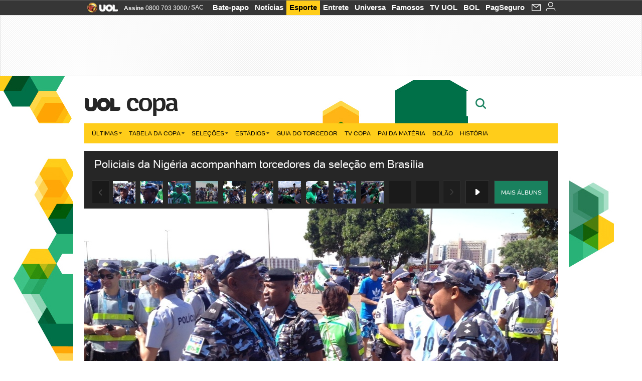

--- FILE ---
content_type: text/html;charset=UTF-8
request_url: https://copadomundo.uol.com.br/album/2014/07/01/policiais-da-nigeria-acompanham-torcedores-da-selecao-em-brasilia.htm?abrefoto=4
body_size: 26043
content:
<!DOCTYPE html>
<html class="no-js" lang="pt-BR">
<head>
<script>
    var _comscore = _comscore || [];
    _comscore.push({
        c1: "2",
        c2: "6036356",
        options: {
            enableFirstPartyCookie: true,
            bypassUserConsentRequirementFor1PCookie: true
        }
    });
    (function () {
        var s = document.createElement("script"),
            el = document.getElementsByTagName("script")[0];
        s.async = true;
        s.src = "https://sb.scorecardresearch.com/cs/6036356/beacon.js";
        el.parentNode.insertBefore(s, el);
    })();
</script>
<link rel="dns-prefetch" href="https://conteudo.jsuol.com.br">
<link rel="dns-prefetch" href="https://stc.uol.com">
<link rel="dns-prefetch" href="https://conteudo.imguol.com.br">
<link rel="dns-prefetch" href="https://e.imguol.com">
<link rel="dns-prefetch" href="https://smetrics.uol.com.br">
<link rel="dns-prefetch" href="https://tm.uol.com.br">
<link rel="dns-prefetch" href="https://tm.jsuol.com.br">
<link rel="dns-prefetch" href="https://notify.uol.com.br">
<link rel="dns-prefetch" href="https://widget.perfil.uol.com.br">
<link rel="dns-prefetch" href="https://n.comentarios.uol.com.br">
<link rel="dns-prefetch" href="https://view.comentarios.uol.com.br">
<link rel="dns-prefetch" href="https://tagpage.uol.com.br">
<link rel="dns-prefetch" href="//mais.uol.com.br">
<link rel="dns-prefetch" href="https://tracker.bt.uol.com.br">
<link rel="dns-prefetch" href="https://dna.uol.com.br">
<link rel="dns-prefetch" href="https://logger.rm.uol.com.br">
<link rel="dns-prefetch" href="https://static.chartbeat.com">
<link rel="dns-prefetch" href="https://mab.chartbeat.com">
<link rel="dns-prefetch" href="https://ping.chartbeat.net">
<link rel="dns-prefetch" href="//www.googletagservices.com">
<link rel="dns-prefetch" href="//tt-10162-1.seg.t.tailtarget.com"><script>var inHeadTS=(new Date()).getTime();</script>
<meta charset="utf-8" />
<meta http-equiv="X-UA-Compatible" content="IE=edge,chrome=1" />
<meta http-equiv="Content-type" content="text/html; charset=utf-8" />
<title>Policiais da Nig&#233;ria acompanham torcedores da sele&#231;&#227;o em Bras&#237;lia - Fotos - UOL Copa do Mundo 2014</title>
<meta name="description" content="Acompanhe no UOL tudo sobre a Copa do Mundo 2014 no Brasil: tabela de jogos, not&iacute;cias, v&iacute;deos, ingressos, pa&iacute;ses, est&aacute;dios e muito mais" />
<meta name="robots" content="noindex,nofolow" />
<meta name="p:domain_verify" content="3773adcdaf781c767a0dca14277f9101" />
<meta name="referrer" content="always">
<meta property="fb:pages" content="146391125938238" />
<meta property="fb:pages" content="702958396425837">
<meta property="fb:pages" content="221456874659747">
<meta property="fb:pages" content="124493634232128" />
<meta property="fb:pages" content="115401215190141" />
<meta property="fb:pages" content="123014924007">
<meta property="fb:pages" content="120098554660" />
<meta property="fb:pages" content="21539158238" />
<meta property="fb:pages" content="124400289445" />
<meta property="fb:pages" content="143813098922" />
<meta property="fb:pages" content="21539158238">
<meta property="fb:pages" content="357889721305340">
                                                        <link rel="shortcut icon" href="//h.imguol.com/favicon.ico" type="image/x-icon" />
                                                        <link rel="apple-touch-icon" href="http://home.img.uol.com.br/icon-touch.png" />
<meta name="application-name" content="UOL Copa do Mundo 2014" />
<meta name="msapplication-tooltip" content="Policiais da Nig&#233;ria acompanham torcedores da sele&#231;&#227;o em Bras&#237;lia - Fotos - UOL Copa do Mundo 2014" />
<meta name="msapplication-starturl" content="http://copadomundo.uol.com.br/" />
<meta name="msapplication-navbutton-color" content="#376942" />
<meta name="msapplication-task" content="name=Bate-papo UOL;action-uri=//batepapo.uol.com.br/; icon-uri=//h.imguol.com/favicon.ico; window=self" />
<meta name="msapplication-task" content="name=Email;action-uri=//email.uol.com.br/; icon-uri=//h.imguol.com/favicon.ico; window=self" />
<meta name="msapplication-task" content="name=UOL Copa do Mundo 2014 - Notícias;action-uri=http://copadomundo.uol.com.br/noticias/; icon-uri=//h.imguol.com/favicon.ico; window=self" />
<meta name="msapplication-task" content="name=UOL Copa do Mundo 2014 - Fotos;action-uri=http://copadomundo.uol.com.br/fotos/; icon-uri=//h.imguol.com/favicon.ico; window=self" />
<meta name="msapplication-task" content="name=UOL Copa do Mundo 2014 - Vídeos;action-uri=http://copadomundo.uol.com.br/videos/; icon-uri=//h.imguol.com/favicon.ico; window=self" />
        			<script type="text/javascript">
	(function () {
			var overrideWurfl = {},
			availableOverride = true,
			listSize = 0,
			marrakeshCookie = '',
			testUA = null,
			theUA,
			de = '',
			_debug = ( window.debugWurfl ) ? window.debugWurfl.active : false;
		overrideWurfl = {
			list: [
				// User agent do simulador Opera Mobile Emulator
				'Opera/\d{0,1}\.\d{0,3}(.*)(; Opera Mobi\/)(.*)(Presto\/)',
				// Androids novos
				'(Android 4.)',
				// Blackberry 10
				'(BB10)',
				// Nokia Windows Phone
				'(Lumia)',
				//Generic
				'(Mobile)',
				'(iPhone)',
				// Windows Phone geral
				'(Windows Phone)'
			],
			blackList: [
				'iPad',
				'Xoom',
				'MZ604',
				'GT-P5100',
				'GT-P1000'
			],
			init: function () {
				marrakeshCookie = new RegExp( '.*?x-user-agent-class=(.*?)(\;.*?$|$)', 'g' );
				theUA = navigator.userAgent.toString();
				listSize = overrideWurfl.list.length;
				blackListSize = overrideWurfl.blackList.length;
				while ( blackListSize-- ){
					// Verifica se o aparelho atual esta na blacklist
					if( theUA.match( overrideWurfl.blackList[ blackListSize ] ) ){
						if ( _debug ) 
							window.debugWurfl._data.blacklistMatchs.push( overrideWurfl.blackList[ blackListSize ] );
						availableOverride = false;
					}
				};
				// Caso tenha passado na lista de userAgent que não devem cair na regra
				if( availableOverride ){
					while ( listSize-- ) {
						testUA = theUA.match( overrideWurfl.list[ listSize ] );
						if ( testUA !== null ) {
							if ( _debug ) 
								window.debugWurfl._data.listMatchs.push( overrideWurfl.list[ listSize ] );
							var uaCookie = unescape( document.cookie.replace( marrakeshCookie, '$1' ) );
							// Checa se é mobile, mas optou por ver web
							if ( uaCookie !== 'WEB' ) {
								de = new Date();
								de.setDate( de.getDate() + 4 );
								if ( !_debug ) {
									// Define o cookie SMART com data + 4 dias
									document.cookie = 'x-user-agent-class=SMART; expires=' + de.toUTCString() + '; path=/;domain=.uol.com.br';
									// Recarrega no novo template
									window.location.reload();
								}
							}
						};
					};
				};
			}
		};
		overrideWurfl.init();
	}());
</script>        
				<script type="text/javascript">
/*!
 * onDomReady.js 1.2 (c) 2012 Tubal Martin - MIT license
 * https://github.com/tubalmartin/ondomready
 */
!function(e){typeof define=="function"&&define.amd?define(e):window.onDomReady=e();}(function(){function d(e){if(!h){if(!t.body){return m(d);}h=!0;while(e=p.shift()){m(e);}}}function v(){l?(t.removeEventListener(a,v,r),d()):t[s]===i&&(t.detachEvent(f,v),d());}function m(e,t){setTimeout(e,+t>=0?t:1);}function y(e){h?m(e):p.push(e);}var e=window,t=e.document,n=t.documentElement,r=!1,i="complete",s="readyState",o="attachEvent",u="addEventListener",a="DOMContentLoaded",f="onreadystatechange",l=u in t,c=r,h=r,p=[];if(t[s]===i){m(d);}else{if(l){t[u](a,v,r),e[u]("load",d,r);}else{t[o](f,v),e[o]("onload",d);try{c=e.frameElement==null&&n;}catch(g){}c&&c.doScroll&&function b(){if(!h){try{c.doScroll("left");}catch(e){return m(b,50);}d();}}();}}return y.version="1.2",y;});
/*!
 * umod (c) 2013 - UOL
 * //conteudo.jsuol.com.br/c/_template/v1/web/js/umod.js
 */
var umod=(function(w,d){var is_debug=/debug=true/.test(location.search),debug=function(t){is_debug&&console.log(t);};var internal={"slider":{"url":"https://conteudo.jsuol.com.br/c/_template/v1/web/js/lib.slider/slider.js","obj":function(){return Lib.Slider;}},"timeline":{"url":"https://conteudo.jsuol.com.br/c/_template/v1/web/js/lib.uoltimeline/timeline.js","obj":function(){return Lib.Timeline;}},"share":{"url":"//conteudo.jsuol.com.br/c/_template/v1/web/js/lib.share/share.js","obj":function(){return Lib.Share;},"selector":".pg-share-box"}},external={"jquery":{"url":"https://conteudo.jsuol.com.br/c/jquery/jquery.js","obj":function(){return window.jQuery;}},"jquery.history":{"url":"https://conteudo.jsuol.com.br/c/jquery/jquery.history.js","obj":function(){return window.jQuery.fn.history;}},"jquery.hashchange":{"url":"https://conteudo.jsuol.com.br/c/jquery/jquery.hashchange.js","obj":function(){return window.jQuery.fn.hashchange;}},"jquery.rotativo":{"url":"https://conteudo.jsuol.com.br/c/_template/v1/web/js/lib.rotativo/rotativo.js","obj":function(){return window.jQuery.fn.rotativo;}},"jquery.lightbox":{"url":"https://conteudo.jsuol.com.br/c/_template/v1/web/js/lib.lightbox/lightbox.js","obj":function(){return window.jQuery.fn.lightbox;}},"datepicker":{"url":"https://conteudo.jsuol.com.br/c/jquery/datepicker/jquery.datepick.min.js","obj":function(){return window.jQuery.fn.datepick;}},"swfobject":{"url":"https://conteudo.jsuol.com.br/c/swfobject/swfobject.js","obj":function(){return window.swfobject;}},"highstock":{"url":"https://conteudo.jsuol.com.br/c/highstock/highstock.js","obj":function(){return window.Highstock;}},"highcharts":{"url":"https://conteudo.jsuol.com.br/c/highcharts/highcharts.js","obj":function(){return window.Highcharts;}},"highcharts.v3":{"url":"https://conteudo.jsuol.com.br/c/highcharts/v3/min.js","obj":function(){return window.Highcharts;}},"json":{"url":"https://conteudo.jsuol.com.br/c/json/json.js","obj":function(){return window.JSON;}},"hammer":{"url":"https://conteudo.jsuol.com.br/c/hammer/hammer.js","obj":function(){return window.Hammer;}},"jquery.hammer":{"url":"https://conteudo.jsuol.com.br/c/hammer/jquery.hammer.js","obj":function(){return window.jQuery.fn.hammer;}},"underscore":{"url":"https://conteudo.jsuol.com.br/c/underscore/underscore.js","obj":function(){return window._;}}};var internal_url_libs=(function(){var u={},i,lib;for(i in internal){lib=internal[i];lib.test=(function(test){return function(){return !!test.obj();};}(lib));u[lib.url]=internal[i];}for(i in external){lib=external[i];lib.test=(function(test){return function(){return !!test.obj();};}(lib));}return u;}());var loaded_script={};var loadScript=(function(w,d){var loaded=loaded_script,head,loadScript;loadScript=function(url,callback,scope,charset){head=head||document.getElementsByTagName("head")[0];url=url.replace(/((&|\?)(cache|v)=?[^&]+)+/g,"");if(loaded[url]){loaded[url].tag.getAttribute("ready")=="true"?callback.call(scope||null):loaded[url].callback.push(callback);return true;}if(callback instanceof Array==false){callback=[callback];}var sc=d.createElement("script");sc.type="text/javascript";sc.async=true;sc.charset=charset||"utf-8";sc.src=url+(is_debug?"?debug=true":"");sc.onload=sc.onreadystatechange=(function(url,callback,scope,sc){return function(){if(!sc.readyState||sc.readyState=="loaded"||sc.readyState=="complete"){head.removeChild(sc);sc.onload=sc.onreadystatechange=null;sc.setAttribute("ready","true");var f;while((f=callback.shift())){if(typeof f=="function"){f.call(scope||null);}}}};})(url,callback,scope,sc);head.insertBefore(sc,head.firstChild);loaded[url]={"tag":sc,"callback":callback};return sc;};return loadScript;}(w,d));function capitalizeName(name){name=name.toLowerCase();if(name.length<3){return name.toUpperCase();}return name.charAt(0).toUpperCase()+name.slice(1);}function cloneArray(arr){var t=arr.length,n=[],i;for(i=0;i<t;i++){n.push(arr[i]);}return n;}function map(arr,func){var n=[];for(var i=0,m=arr.length;i<m;i++){var ret=func.call(null,arr[i]);if(typeof ret=="function"){n.push(ret());}}return n;}var umod=w.umod||{};var Lib=w.Lib=w.Lib||{};var pre_callback={};var loaded_lib={};umod.register=function(name,url,dependencies,mod){name=capitalizeName(name);if(loaded_lib[name]==true){debug("["+name+"]\tlib já registrada, ignorando.");return Lib[name]._umod;}debug("["+name+"]\tregistrando módulo");if(this.get(name)!==false){return this.get(name)._umod;}Lib[name]=mod;mod._umod={"name":name,"ready":false,"callback":pre_callback[name]||[],"dependencies":dependencies,"_dependencies":cloneArray(dependencies),"whenDone":function(f){umod.exec(name,f);}};mod.ready=mod._umod.whenDone;pre_callback[name]&&delete pre_callback[name];var hash_name=name.toLowerCase();if(!internal[hash_name]){internal[hash_name]={"url":url,"obj":function(){return false;}};internal_url_libs[url]=hash_name;mod.ready(function(){internal[hash_name].test=function(){return true;};});}this.dependencies(name);loaded_lib[name]=true;loaded_lib[url]=true;return mod._umod;};umod.load=function(script,callback){var url=internal[script]||external[script],is_url=/^http/.test(script)==true;if(url||is_url==true){if(url&&url.test()===false||is_url==true){url=(url&&url.url)||script;loadScript(url,(function(){return function(){is_url&&(script=internal_url_libs[script]||script);internal[script]?umod.exec(script,callback):(function(){if(is_url==true||!!internal[script]==false){loaded_lib[script]=true;}if(is_url==false&&url){loaded_lib[url]=true;}typeof callback=="function"&&callback();}());};}()));return true;}else{typeof callback=="function"&&callback.call(null);return true;}}return false;};umod.get=function(name){name=capitalizeName(name);if(name){return Lib[name]||false;}return Lib;};umod.exec=function(name,func){name=capitalizeName(name);var mod=this.get(name);if(mod==false){pre_callback[name]=pre_callback[name]||[];pre_callback[name].push(func);return false;}var _umod=mod._umod,self=this;if(_umod.ready==false){debug("["+name+"]\thá dependências, execução na fila");_umod.callback.push(function(){self.exec(name,func);});return _umod;}if(typeof func=="function"){onDomReady(function(){func.call(mod);});}return true||_umod;};umod.dependencies=function(name){name=capitalizeName(name);var mod=this.get(name),dependencies=mod._umod._dependencies;if(dependencies.length){debug("["+name+"]\tcarregando dependência ("+dependencies[0]+")");return this.load(dependencies.shift(),function(){umod.dependencies(name);});}this.ready(name);};umod.objects=function(name){name=capitalizeName(name);var _umod=this.get(name)._umod;return map(_umod.dependencies,function(id){return(internal[id]||external[id]||{}).obj||null;});};umod.ready=function(name){name=capitalizeName(name);var mod=this.get(name),_umod=mod._umod,callbacks=_umod.callback,callback;_umod.ready=true;debug("["+name+"]\tready");var lib=Lib[name]=typeof mod=="function"?mod.apply(mod,this.objects(name)):mod;lib._umod=_umod;lib.ready=_umod.whenDone;(typeof lib._constructor=="function"||typeof lib.constructor=="function")&&this.exec(name,lib._constructor||lib.constructor);while((callback=callbacks.shift())){this.exec(name,callback);}delete _umod._dependencies;delete _umod.callback;delete _umod.whenDone;return true;};umod.loaded=loaded_lib;onDomReady(function(){var libs=internal,lib,name,selector;if(document.querySelectorAll||window.jQuery){for(name in libs){selector=[];lib=libs[name];if(lib.selector){if(document.querySelectorAll){selector=document.querySelectorAll(lib.selector);}else{if(window.jQuery){selector=jQuery(lib.selector);}}}if(selector.length>0){umod.load(name);}}}});umod.version="1.13.07 build 11.1148";return umod;}(window,document));
</script>
	<link type="text/css" rel="stylesheet" href="//conteudo.jsuol.com.br/c/_template/v1/_geral/css/styles.css?&file=geral&type=parse&versao=v1&plataforma=web&portal=uol&media=album&cache=1gddg11m9" />
	<link type="text/css" rel="stylesheet" href="//conteudo.jsuol.com.br/c/_template/v1/_geral/css/styles.css?&file=especifico&type=parse&versao=v1&plataforma=web&portal=uol&estacao=copadomundo&estacao-id=copa-do-mundo-2014&cache=1gddg11m9" />
										<link type="text/css" rel="stylesheet" href="//lib.uol.com.br/album/album.css?&cache=1gddg11m9" />
												<link type="text/css" rel="stylesheet" href="//conteudo.jsuol.com.br/c/_template/v1/web/css/internas/album.css?&cache=1gddg11m9" />
												<link type="text/css" rel="stylesheet" href="//conteudo.jsuol.com.br/c/_template/v1/web/uol/css/modulo/gera-modulos/animated-gif.css?&cache=1gddg11m9" />
				<link type="text/css" rel="stylesheet" href="//conteudo.jsuol.com.br/c/_template/v1/web/uol/css/estrutura/conteudo-auxiliar.css?&cache=1gddg11m9" />
		<script type="text/javascript" src="https://conteudo.jsuol.com.br/c/modernizr/modernizr.js"></script>
				<script>
		var useBannerAsync = ("true" == "true");
		window.uolads = window.uolads || [];
		</script>
			<script type="text/javascript">
				window.universal_variable = window.universal_variable || {};
				window.universal_variable.dfp = {
				  "custom_params" : {
				    "subchan" : "esportealbum",
				    "keyword" : ""
				  }
				}
				window.universal_variable.page = window.universal_variable.page || {};
				window.universal_variable.sc = window.universal_variable.sc || {};
				window.universal_variable.sc.components = window.universal_variable.sc.components || [];
			    if (document.cookie.match(/widget-notificacao/g)) {
				    universal_variable.sc.components = ['widget-notificacoes-logado']
			    } else {
			        universal_variable.sc.components = ['widget-notificacoes-deslogado']
			    }
													window.universal_variable.page.tags = [16337,73393,15308,21818,60561];
			</script>
			<!-- GPT -->
			<script async src="https://www.googletagservices.com/tag/js/gpt.js"></script>
			<!-- TailTarget -->
			<script async src="https://tm.jsuol.com.br/modules/external/tailtarget/profiles.js"></script>
			<script async src="https://tm.jsuol.com.br/modules/external/tailtarget/t3m/TT-10162-1/CT-10.js"></script>
			<!-- Tagmanager --> 
																		<script async src="https://tm.jsuol.com.br/uoltm.js?id=zvcg6p"></script>
							<script type="text/javascript" src="https://conteudo.jsuol.com.br/c/_template/v1/web/js/uolutils.js?&cache=1gddg11m9" charset="utf-8"></script>
		<!-- fotoParam = 1 -->
	<meta content="Policiais da Nig&#233;ria acompanham torcedores da sele&#231;&#227;o em Bras&#237;lia" name="title" />
	<meta property="og:title" content="Policiais da Nig&#233;ria acompanham torcedores da sele&#231;&#227;o em Bras&#237;lia" />
	<meta property="og:description" content="Policiais nigerianos do Centro de Coopera&#231;&#227;o Policial Internacional, da Copa, ajudam a resolver confus&#227;o com torcedores de seu pa&#237;s na entrada do est&#225;dio Man&#233; Garrincha, em Bras&#237;lia, antes do confronto contra a sele&#231;&#227;o francesa, que venceu por dois a zero" />
	<meta property="og:image" content="https://conteudo.imguol.com.br/c/esporte/2014/06/30/[base64].jpg" />
		<meta property="og:url" content="https://copadomundo.uol.com.br/album/2014/07/01/policiais-da-nigeria-acompanham-torcedores-da-selecao-em-brasilia.htm" />
	<meta property="fb:app_id" content="190329594333794" />
	<meta property="og:site_name" content="UOL Copa do Mundo 2014" />
	<meta property="og:locale" content="pt_BR" />
        	    	    		<meta property="og:type" content="article" />
    	    	    	<meta itemprop="name" content="Policiais da Nig&#233;ria acompanham torcedores da sele&#231;&#227;o em Bras&#237;lia" />
	<meta itemprop="description" content="Policiais nigerianos do Centro de Coopera&#231;&#227;o Policial Internacional, da Copa, ajudam a resolver confus&#227;o com torcedores de seu pa&#237;s na entrada do est&#225;dio Man&#233; Garrincha, em Bras&#237;lia, antes do confronto contra a sele&#231;&#227;o francesa, que venceu por dois a zero" />
	<meta itemprop="image" content="https://conteudo.imguol.com.br/c/esporte/2014/06/30/[base64].jpg" />
	<meta name="twitter:card" content="summary_large_image">
	<meta name="twitter:site" content="@UOL">
	<meta name="twitter:title" content="Policiais da Nig&#233;ria acompanham torcedores da sele&#231;&#227;o em Bras&#237;lia">
	<meta name="twitter:description" content="Policiais nigerianos do Centro de Coopera&#231;&#227;o Policial Internacional, da Copa, ajudam a resolver confus&#227;o com torcedores de seu pa&#237;s na entrada do est&#225;dio Man&#233; Garrincha, em Bras&#237;lia, antes do confronto contra a sele&#231;&#227;o francesa, que venceu por dois a zero">
	<meta name="twitter:image:src" content="https://conteudo.imguol.com.br/c/esporte/2014/06/30/[base64].jpg">
	<meta name="twitter:creator" content="">
	<meta name="twitter:domain" content="">
	<link rel="image_src" href="https://conteudo.imguol.com.br/c/esporte/2014/06/30/[base64].jpg" />
		      <script type="text/javascript">
          var _sf_async_config = _sf_async_config || {};
          /** CONFIGURATION START **/
          _sf_async_config.uid = 61085; // ACCOUNT NUMBER
		  _sf_async_config.domain = 'uol.com.br'; // DOMAIN
          _sf_async_config.flickerControl = false;
          _sf_async_config.useCanonical = true;
		  _sf_async_config.autoDetect = false;
          /** CONFIGURATION END **/
          var _sf_startpt = (new Date()).getTime();
      </script>
      <script async src="https://static.chartbeat.com/js/chartbeat_mab.js"></script>
	</head>
	<body class="projeto-2011 album album-editorial full" >
		<noscript><img src="https://sb.scorecardresearch.com/p?c1=2&c2=6036356&cv=4.4.0&cj=1&sd" /></noscript>
<div class="barrauol-bg full" id="barrav2">
	<div class="buol2011" id="barrauol">
		<ul class="poll-left">
			<li class="logouol"><a  href="https://www.uol.com.br/" target="_top" title="UOL - O melhor conteúdo">
				<img data-metrics='{"reference":"uol","event-label":"header","action":"https://www.uol.com.br/"}' src="https://conteudo.imguol.com.br/c/_layout/v1/_geral/icones/logo-uol-2.png" border="0" width="61" height="20" alt="UOL - O melhor conteúdo" title="UOL - O melhor conteúdo"></a>
			</li>
			<li class="suporte assinen"><a href="https://assine.uol.com.br/?cmpid=barrauol" target="_top"><strong data-metrics='{"reference":"assine","event-label":"header","action":"https://assine.uol.com.br/?cmpid=barrauol"}' >Assine</strong>&nbsp;<span data-metrics='{"reference":"assine","event-label":"header","action":"https://assine.uol.com.br/?cmpid=barrauol"}'>0800 703 3000</span></a></li>
			<li class="suporte slash"><span>/</span></li>
			<li class="suporte sacn"><a data-metrics='{"reference":"sac","event-label":"header"}' href="https://sac.uol.com.br/">SAC</a></li>
		</ul>
		<ul class="poll-right">
			<li class="canal buol_bate-papo"><a data-metrics='{"reference":"batepapo","event-label":"header"}' class="h-bg-color1" href="https://batepapo.uol.com.br/">Bate-papo</a></li>
			<li class="canal buol_noticias"><a data-metrics='{"reference":"noticias","event-label":"header"}' class="h-bg-color1" href="https://noticias.uol.com.br/">Notícias</a></li>
			<li class="canal buol_esporte"><a data-metrics='{"reference":"esporte","event-label":"header"}' class="h-bg-color1" href="https://esporte.uol.com.br/">Esporte</a></li>
			<li class="canal buol_entretenimento"><a data-metrics='{"reference":"entretenimento","event-label":"header"}' class="h-bg-color1" href="https://entretenimento.uol.com.br/">Entrete</a></li>
			<li class="canal buol_mulher"><a data-metrics='{"reference":"universa","event-label":"header"}' class="h-bg-color1" href="https://universa.uol.com.br/">Universa</a></li>
			<li class="canal buol_radio"><a data-metrics='{"reference":"tvefamosos","event-label":"header"}' class="h-bg-color1" href="https://tvefamosos.uol.com.br/">Famosos</a></li>
			<li class="canal buol_video"><a data-metrics='{"reference":"tvuol","event-label":"header"}' class="h-bg-color1" href="https://tvuol.uol.com.br/">TV UOL</a></li>
			<li class="canal buol_e-mailgratis"><a data-metrics='{"reference":"bol","event-label":"header"}' class="h-bg-color1" href="https://www.bol.uol.com.br/">BOL</a></li>
			<li class="canal buol_shopping"><a data-metrics='{"reference":"pagseguro","event-label":"header"}' class="h-bg-color1" href="https://clicklogger.rm.uol.com.br/?prd=32&grp=src:210;chn:539;cpg:barrauol;creative:barrauol-pagseguro&msr=Cliques%20de%20Origem:1&oper=11&redir=https://pagseguro.uol.com.br/">PagSeguro</a></li>
							<li class="canal buol_e-mail">
					<a class="h-bg-color1" id="notification-email" data-metrics='{"reference":"email","event-label":"email-checkin-barra"}' href="https://email.uol.com.br/">
						<i class="icon-mail pg-share-icon-e-mail"></i>
					</a>
				</li>
										<!-- widget notificação -->
				<li class="canal buol_wnot">
					<div id="profile-avatar">
						<span class="login"><a></a></span>
					</div>
				</li>
					</ul>
	</div>
</div>
							<div id="banner-stick" class="banner-stick">
					<div class="publicidade-full-banner">
		<div class="tm-ads " id="banner-728x90-area">
		<script>window.uolads && window.uolads.push({ id: "banner-728x90-area" });</script>
	</div>
					</div>
				</div>
<header id="header" class="pg-bgcolor1">
    <!--        <section id="navegacao" class="pg-bordercolor6">
            <div class="centraliza">
                                                <nav id="direto-ao-assunto" class="bgcolor0 pg-bordercolor6">
                        <span class="left first pg-color5">Direto ao assunto</span>
            <span class="left pg-color5 arrow pg-sprites1 flecha-dir">&gt;</span>
                                <a href="http://copadomundo.uol.com.br/pos-jogo/2014-07-13-alemanha-x-argentina.htm" class="click:copa-do-mundo-2014_direto-ao-assunto left transition-025 pg-color10 h-font-color1">Alemanha 1 x 0 Argentina</a>
            <span class="left pg-color5 dot">.</span>
                                <a href="http://copadomundo.uol.com.br/especiais/2014/micos-da-copa.htm" class="click:copa-do-mundo-2014_direto-ao-assunto left transition-025 pg-color10 h-font-color1">Os micos</a>
            <span class="left pg-color5 dot">.</span>
                                <a href="http://copadomundo.uol.com.br/especiais/2014/celebridades-da-copa.htm" class="click:copa-do-mundo-2014_direto-ao-assunto left transition-025 pg-color10 h-font-color1">Celebridades do Mundial</a>
            <span class="left pg-color5 dot">.</span>
                                <a href="http://copadomundo.uol.com.br/noticias/redacao/2014/07/13/10-as-historias-mais-imperdiveis-deste-domingo-1407.htm" class="click:copa-do-mundo-2014_direto-ao-assunto left transition-025 pg-color10 h-font-color1">10+</a>
            <span class="left pg-color5 dot">.</span>
                                <a href="http://copadomundo.uol.com.br/destaques-do-dia/2014-07-13.htm" class="click:copa-do-mundo-2014_direto-ao-assunto left transition-025 pg-color10 h-font-color1">Destaques 13/07</a>
            <span class="left pg-color5 dot">.</span>
                                <a href="http://bolao.esporte.uol.com.br/web/home.do?competition=409" class="click:copa-do-mundo-2014_direto-ao-assunto left transition-025 pg-color10 h-font-color1">Bolão</a>
            <span class="left pg-color5 dot"></span>
            </nav>            </div>
        </section>
    -->
    <!-- 
        ** Adiciona a barra "Manifesto UOL nas eleições: # informação contra o achismo" apenas em UOL Eleições 
        ** Aplicado também em: V1/mobile/uol/smart/cabecalho.vm
    -->
    <section id="barra-estacao">
                <div class="centraliza">
<h1 id="titulo-uol">
        <a id="uol" href="//www.uol.com.br/" class="pg-color3 h-font-color1 transition-025 click:copa-do-mundo-2014_logo-uol"><span>UOL</span></a>
    <a class="estacao pg-color3 h-font-color1 transition-025 click:copa-do-mundo-2014_logo-header" href="http://copadomundo.uol.com.br/">Copa</a>
</h1>
		<span class="tm-ads selo" id="banner-120x35-area">
		<script>window.uolads && window.uolads.push({ id: "banner-120x35-area" });</script>
	</span>
                                                            <div class='outrasEstacoes'>
                        <form role="search" id="busca" class="srch type" action="https://copadomundo.uol.com.br/busca" method="get">
        <div class="srchForm">
            <div class="srchGlass"><i class="sprites1"></i></div>
            <div class="srchClose"><i class="sprites1"></i></div>
            <div class="srchInput">
                <input type="text" name="term" placeholder="Busque notícias na web ou no UOL"/>
            </div>
        </div>
    </form>
                    </div>
                                                </div>
            </section>
</header>
	<nav id="header-menu" class="centraliza bg-conteudo">
		<ul class="headerMenu bg-color1">
							<li class="menuItem left drop h-pg-bgcolor1 h-font-color1 com-imagem first transition-025">
					<a class="click:copa_menu_barra itemAnchor item-menu font-color3 h-font-color1" href="http://copadomundo.uol.com.br/2014/ultimas/">Últimas<i class="pg-sprites1 drop-seta"></i></a>
																										<div class="drop-container pg-bgcolor1 pg-bordercolor7 menu-flutuante">
															<ul class="left">
																												<li class="subMenuItem h-pg-bgcolor8 transition-010">
											<a class="click:copa_submenu_barra subItemAnchor item-menu pg-color5 titulo transition-010" href="http://copadomundo.uol.com.br/2014/ultimas/">
																								Página principal <i class="pg-sprites1 seta"></i>											</a>
										</li>
																			<li class="subMenuItem h-pg-bgcolor8 transition-010">
											<a class="click:copa_submenu_barra subItemAnchor item-menu pg-color5  transition-010" href="http://copadomundo.uol.com.br/2014/noticias/">
																								Notícias 											</a>
										</li>
																			<li class="subMenuItem h-pg-bgcolor8 transition-010">
											<a class="click:copa_submenu_barra subItemAnchor item-menu pg-color5  transition-010" href="http://copadomundo.uol.com.br/2014/fotos/">
																								Fotos 											</a>
										</li>
																			<li class="subMenuItem h-pg-bgcolor8 transition-010">
											<a class="click:copa_submenu_barra subItemAnchor item-menu pg-color5  transition-010" href="http://copadomundo.uol.com.br/2014/videos/">
																								Vídeos 											</a>
										</li>
																			<li class="subMenuItem h-pg-bgcolor8 transition-010">
											<a class="click:copa_submenu_barra subItemAnchor item-menu pg-color5  transition-010" href="http://copadomundo.uol.com.br/2014/infograficos/">
																								Infográficos 											</a>
										</li>
																			<li class="subMenuItem h-pg-bgcolor8 transition-010">
											<a class="click:copa_submenu_barra subItemAnchor item-menu pg-color5  transition-010" href="http://copadomundo.uol.com.br/2014/quiz/">
																								Quizzes 											</a>
										</li>
																	</ul>
													</div>
									</li>
							<li class="menuItem left drop h-pg-bgcolor1 h-font-color1 com-imagem transition-025">
					<a class="click:copa_menu_barra itemAnchor item-menu font-color3 h-font-color1" href="http://copadomundo.uol.com.br/2014/tabela-da-copa/">Tabela da Copa<i class="pg-sprites1 drop-seta"></i></a>
																										<div class="drop-container pg-bgcolor1 pg-bordercolor7 menu-flutuante">
															<ul class="left">
																												<li class="subMenuItem h-pg-bgcolor8 transition-010">
											<a class="click:copa_submenu_barra subItemAnchor item-menu pg-color5 titulo transition-010" href="http://copadomundo.uol.com.br/2014/tabela-da-copa/">
																								Página principal <i class="pg-sprites1 seta"></i>											</a>
										</li>
																			<li class="subMenuItem h-pg-bgcolor8 transition-010">
											<a class="click:copa_submenu_barra subItemAnchor item-menu pg-color5  transition-010" href="http://copadomundo.uol.com.br/2014/tabela-da-copa/classificacao-e-simulador/">
																								Classificação e Jogos 											</a>
										</li>
																			<li class="subMenuItem h-pg-bgcolor8 transition-010">
											<a class="click:copa_submenu_barra subItemAnchor item-menu pg-color5  transition-010" href="http://copadomundo.uol.com.br/2014/tabela-da-copa/classificacao-e-simulador/?simulador">
																								Simulador 											</a>
										</li>
																			<li class="subMenuItem h-pg-bgcolor8 transition-010">
											<a class="click:copa_submenu_barra subItemAnchor item-menu pg-color5  transition-010" href="http://copadomundo.uol.com.br/2014/tabela-da-copa/#tabela">
																								Calendário 											</a>
										</li>
																			<li class="subMenuItem h-pg-bgcolor8 transition-010">
											<a class="click:copa_submenu_barra subItemAnchor item-menu pg-color5  transition-010" href="http://copadomundo.uol.com.br/2014/artilheiros/">
																								Artilheiros 											</a>
										</li>
																			<li class="subMenuItem h-pg-bgcolor8 transition-010">
											<a class="click:copa_submenu_barra subItemAnchor item-menu pg-color5  transition-010" href="http://copadomundo.uol.com.br/2014/regulamento/">
																								Regulamento 											</a>
										</li>
																	</ul>
													</div>
									</li>
							<li class="menuItem left drop h-pg-bgcolor1 h-font-color1 com-imagem transition-025">
					<a class="click:copa_menu_barra itemAnchor item-menu font-color3 h-font-color1" href="javascript:void();">Seleções<i class="pg-sprites1 drop-seta"></i></a>
																										<div class="drop-container pg-bgcolor1 pg-bordercolor7 menu-flutuante colunado cols-3 ">
															<ul class="left">
																												<li class="subMenuItem h-pg-bgcolor8 transition-010">
											<a class="click:copa_submenu_barra subItemAnchor item-menu pg-color5 titulo transition-010" href="http://copadomundo.uol.com.br/paises-participantes/brasil/">
																								Seleção Brasileira 											</a>
										</li>
																			<li class="subMenuItem h-pg-bgcolor8 transition-010">
											<a class="click:copa_submenu_barra subItemAnchor item-menu pg-color5  transition-010" href="http://copadomundo.uol.com.br/enquetes/2014/05/07/convocacao-da-selecao-para-a-copa-do-mundo.htm">
																								Jogadores 											</a>
										</li>
																			<li class="subMenuItem h-pg-bgcolor8 transition-010">
											<a class="click:copa_submenu_barra subItemAnchor item-menu pg-color5  transition-010" href="http://copadomundo.uol.com.br/paises-participantes/brasil/jogos/">
																								Jogos e resultados 											</a>
										</li>
																			<li class="subMenuItem h-pg-bgcolor8 transition-010">
											<a class="click:copa_submenu_barra subItemAnchor item-menu pg-color5  transition-010" href="http://copadomundo.uol.com.br/paises-participantes/brasil/escale-a-selecao/">
																								Escale o Brasil 											</a>
										</li>
																			<li class="subMenuItem h-pg-bgcolor8 transition-010">
											<a class="click:copa_submenu_barra subItemAnchor item-menu pg-color5  transition-010" href="http://copadomundo.uol.com.br/paises-participantes/enquetes/convoque-a-selecao/2014/04/14/convoque-a-selecao.htm">
																								Convoque a seleção 											</a>
										</li>
																	</ul>
															<ul class="left">
																												<li class="subMenuItem h-pg-bgcolor8 transition-010">
											<a class="click:copa_submenu_barra subItemAnchor item-menu pg-color5  transition-010" href="http://copadomundo.uol.com.br/paises-participantes/alemanha/">
																								Alemanha 											</a>
										</li>
																			<li class="subMenuItem h-pg-bgcolor8 transition-010">
											<a class="click:copa_submenu_barra subItemAnchor item-menu pg-color5  transition-010" href="http://copadomundo.uol.com.br/paises-participantes/argelia/">
																								Argélia 											</a>
										</li>
																			<li class="subMenuItem h-pg-bgcolor8 transition-010">
											<a class="click:copa_submenu_barra subItemAnchor item-menu pg-color5  transition-010" href="http://copadomundo.uol.com.br/paises-participantes/argentina/">
																								Argentina 											</a>
										</li>
																			<li class="subMenuItem h-pg-bgcolor8 transition-010">
											<a class="click:copa_submenu_barra subItemAnchor item-menu pg-color5  transition-010" href="http://copadomundo.uol.com.br/paises-participantes/australia/">
																								Austrália 											</a>
										</li>
																			<li class="subMenuItem h-pg-bgcolor8 transition-010">
											<a class="click:copa_submenu_barra subItemAnchor item-menu pg-color5  transition-010" href="http://copadomundo.uol.com.br/paises-participantes/belgica/">
																								Bélgica 											</a>
										</li>
																			<li class="subMenuItem h-pg-bgcolor8 transition-010">
											<a class="click:copa_submenu_barra subItemAnchor item-menu pg-color5  transition-010" href="http://copadomundo.uol.com.br/paises-participantes/bosnia-herzegovina/">
																								Bósnia-Herzegóvina 											</a>
										</li>
																			<li class="subMenuItem h-pg-bgcolor8 transition-010">
											<a class="click:copa_submenu_barra subItemAnchor item-menu pg-color5  transition-010" href="http://copadomundo.uol.com.br/paises-participantes/camaroes/">
																								Camarões 											</a>
										</li>
																			<li class="subMenuItem h-pg-bgcolor8 transition-010">
											<a class="click:copa_submenu_barra subItemAnchor item-menu pg-color5  transition-010" href="http://copadomundo.uol.com.br/paises-participantes/chile/">
																								Chile 											</a>
										</li>
																			<li class="subMenuItem h-pg-bgcolor8 transition-010">
											<a class="click:copa_submenu_barra subItemAnchor item-menu pg-color5  transition-010" href="http://copadomundo.uol.com.br/paises-participantes/colombia/">
																								Colômbia 											</a>
										</li>
																			<li class="subMenuItem h-pg-bgcolor8 transition-010">
											<a class="click:copa_submenu_barra subItemAnchor item-menu pg-color5  transition-010" href="http://copadomundo.uol.com.br/paises-participantes/coreia-do-sul/">
																								Coreia do Sul 											</a>
										</li>
																			<li class="subMenuItem h-pg-bgcolor8 transition-010">
											<a class="click:copa_submenu_barra subItemAnchor item-menu pg-color5  transition-010" href="http://copadomundo.uol.com.br/paises-participantes/costa-do-marfim/">
																								Costa do Marfim 											</a>
										</li>
																			<li class="subMenuItem h-pg-bgcolor8 transition-010">
											<a class="click:copa_submenu_barra subItemAnchor item-menu pg-color5  transition-010" href="http://copadomundo.uol.com.br/paises-participantes/costa-rica/">
																								Costa Rica 											</a>
										</li>
																			<li class="subMenuItem h-pg-bgcolor8 transition-010">
											<a class="click:copa_submenu_barra subItemAnchor item-menu pg-color5  transition-010" href="http://copadomundo.uol.com.br/paises-participantes/croacia/">
																								Croácia 											</a>
										</li>
																			<li class="subMenuItem h-pg-bgcolor8 transition-010">
											<a class="click:copa_submenu_barra subItemAnchor item-menu pg-color5  transition-010" href="http://copadomundo.uol.com.br/paises-participantes/equador/">
																								Equador 											</a>
										</li>
																			<li class="subMenuItem h-pg-bgcolor8 transition-010">
											<a class="click:copa_submenu_barra subItemAnchor item-menu pg-color5  transition-010" href="http://copadomundo.uol.com.br/paises-participantes/espanha/">
																								Espanha 											</a>
										</li>
																			<li class="subMenuItem h-pg-bgcolor8 transition-010">
											<a class="click:copa_submenu_barra subItemAnchor item-menu pg-color5  transition-010" href="http://copadomundo.uol.com.br/paises-participantes/estados-unidos/">
																								Estados Unidos 											</a>
										</li>
																	</ul>
															<ul class="left">
																												<li class="subMenuItem h-pg-bgcolor8 transition-010">
											<a class="click:copa_submenu_barra subItemAnchor item-menu pg-color5  transition-010" href="http://copadomundo.uol.com.br/paises-participantes/franca/">
																								França 											</a>
										</li>
																			<li class="subMenuItem h-pg-bgcolor8 transition-010">
											<a class="click:copa_submenu_barra subItemAnchor item-menu pg-color5  transition-010" href="http://copadomundo.uol.com.br/paises-participantes/gana/">
																								Gana 											</a>
										</li>
																			<li class="subMenuItem h-pg-bgcolor8 transition-010">
											<a class="click:copa_submenu_barra subItemAnchor item-menu pg-color5  transition-010" href="http://copadomundo.uol.com.br/paises-participantes/grecia/">
																								Grécia 											</a>
										</li>
																			<li class="subMenuItem h-pg-bgcolor8 transition-010">
											<a class="click:copa_submenu_barra subItemAnchor item-menu pg-color5  transition-010" href="http://copadomundo.uol.com.br/paises-participantes/holanda/">
																								Holanda 											</a>
										</li>
																			<li class="subMenuItem h-pg-bgcolor8 transition-010">
											<a class="click:copa_submenu_barra subItemAnchor item-menu pg-color5  transition-010" href="http://copadomundo.uol.com.br/paises-participantes/honduras/">
																								Honduras 											</a>
										</li>
																			<li class="subMenuItem h-pg-bgcolor8 transition-010">
											<a class="click:copa_submenu_barra subItemAnchor item-menu pg-color5  transition-010" href="http://copadomundo.uol.com.br/paises-participantes/inglaterra/">
																								Inglaterra 											</a>
										</li>
																			<li class="subMenuItem h-pg-bgcolor8 transition-010">
											<a class="click:copa_submenu_barra subItemAnchor item-menu pg-color5  transition-010" href="http://copadomundo.uol.com.br/paises-participantes/ira/">
																								Irã 											</a>
										</li>
																			<li class="subMenuItem h-pg-bgcolor8 transition-010">
											<a class="click:copa_submenu_barra subItemAnchor item-menu pg-color5  transition-010" href="http://copadomundo.uol.com.br/paises-participantes/italia/">
																								Itália 											</a>
										</li>
																			<li class="subMenuItem h-pg-bgcolor8 transition-010">
											<a class="click:copa_submenu_barra subItemAnchor item-menu pg-color5  transition-010" href="http://copadomundo.uol.com.br/paises-participantes/japao/">
																								Japão 											</a>
										</li>
																			<li class="subMenuItem h-pg-bgcolor8 transition-010">
											<a class="click:copa_submenu_barra subItemAnchor item-menu pg-color5  transition-010" href="http://copadomundo.uol.com.br/paises-participantes/mexico/">
																								México 											</a>
										</li>
																			<li class="subMenuItem h-pg-bgcolor8 transition-010">
											<a class="click:copa_submenu_barra subItemAnchor item-menu pg-color5  transition-010" href="http://copadomundo.uol.com.br/paises-participantes/nigeria/">
																								Nigéria 											</a>
										</li>
																			<li class="subMenuItem h-pg-bgcolor8 transition-010">
											<a class="click:copa_submenu_barra subItemAnchor item-menu pg-color5  transition-010" href="http://copadomundo.uol.com.br/paises-participantes/portugal/">
																								Portugal 											</a>
										</li>
																			<li class="subMenuItem h-pg-bgcolor8 transition-010">
											<a class="click:copa_submenu_barra subItemAnchor item-menu pg-color5  transition-010" href="http://copadomundo.uol.com.br/paises-participantes/russia/">
																								Rússia 											</a>
										</li>
																			<li class="subMenuItem h-pg-bgcolor8 transition-010">
											<a class="click:copa_submenu_barra subItemAnchor item-menu pg-color5  transition-010" href="http://copadomundo.uol.com.br/paises-participantes/suica/">
																								Suíça 											</a>
										</li>
																			<li class="subMenuItem h-pg-bgcolor8 transition-010">
											<a class="click:copa_submenu_barra subItemAnchor item-menu pg-color5  transition-010" href="http://copadomundo.uol.com.br/paises-participantes/uruguai/">
																								Uruguai 											</a>
										</li>
																	</ul>
													</div>
									</li>
							<li class="menuItem left drop h-pg-bgcolor1 h-font-color1 com-imagem transition-025">
					<a class="click:copa_menu_barra itemAnchor item-menu font-color3 h-font-color1" href="http://copadomundo.uol.com.br/cidades-sede-e-estadios/2014/estadios/">Estádios<i class="pg-sprites1 drop-seta"></i></a>
																										<div class="drop-container pg-bgcolor1 pg-bordercolor7 menu-flutuante">
															<ul class="left">
																												<li class="subMenuItem h-pg-bgcolor8 transition-010">
											<a class="click:copa_submenu_barra subItemAnchor item-menu pg-color5 titulo transition-010" href="http://copadomundo.uol.com.br/cidades-sede-e-estadios/2014/avaliacao/">
																								Página principal <i class="pg-sprites1 seta"></i>											</a>
										</li>
																			<li class="subMenuItem h-pg-bgcolor8 transition-010">
											<a class="click:copa_submenu_barra subItemAnchor item-menu pg-color5  transition-010" href="http://copadomundo.uol.com.br/cidades-sede-e-estadios/2014/mineirao/">
																								Belo Horizonte - Mineirão 											</a>
										</li>
																			<li class="subMenuItem h-pg-bgcolor8 transition-010">
											<a class="click:copa_submenu_barra subItemAnchor item-menu pg-color5  transition-010" href="http://copadomundo.uol.com.br/cidades-sede-e-estadios/2014/mane-garrincha/">
																								Brasília - Mané Garrincha 											</a>
										</li>
																			<li class="subMenuItem h-pg-bgcolor8 transition-010">
											<a class="click:copa_submenu_barra subItemAnchor item-menu pg-color5  transition-010" href="http://copadomundo.uol.com.br/cidades-sede-e-estadios/2014/arena-pantanal/">
																								Cuiabá - Arena Pantanal 											</a>
										</li>
																			<li class="subMenuItem h-pg-bgcolor8 transition-010">
											<a class="click:copa_submenu_barra subItemAnchor item-menu pg-color5  transition-010" href="http://copadomundo.uol.com.br/cidades-sede-e-estadios/2014/arena-da-baixada/">
																								Curitiba - Arena da Baixada 											</a>
										</li>
																			<li class="subMenuItem h-pg-bgcolor8 transition-010">
											<a class="click:copa_submenu_barra subItemAnchor item-menu pg-color5  transition-010" href="http://copadomundo.uol.com.br/cidades-sede-e-estadios/2014/castelao/">
																								Fortaleza - Castelão 											</a>
										</li>
																			<li class="subMenuItem h-pg-bgcolor8 transition-010">
											<a class="click:copa_submenu_barra subItemAnchor item-menu pg-color5  transition-010" href="http://copadomundo.uol.com.br/cidades-sede-e-estadios/2014/arena-amazonia/">
																								Manaus - Arena Amazônia 											</a>
										</li>
																			<li class="subMenuItem h-pg-bgcolor8 transition-010">
											<a class="click:copa_submenu_barra subItemAnchor item-menu pg-color5  transition-010" href="http://copadomundo.uol.com.br/cidades-sede-e-estadios/2014/arena-das-dunas/">
																								Natal - Arena das Dunas 											</a>
										</li>
																			<li class="subMenuItem h-pg-bgcolor8 transition-010">
											<a class="click:copa_submenu_barra subItemAnchor item-menu pg-color5  transition-010" href="http://copadomundo.uol.com.br/cidades-sede-e-estadios/2014/beira-rio/">
																								Porto Alegre - Beira-Rio 											</a>
										</li>
																			<li class="subMenuItem h-pg-bgcolor8 transition-010">
											<a class="click:copa_submenu_barra subItemAnchor item-menu pg-color5  transition-010" href="http://copadomundo.uol.com.br/cidades-sede-e-estadios/2014/arena-pernambuco/">
																								Recife - Arena Pernambuco 											</a>
										</li>
																			<li class="subMenuItem h-pg-bgcolor8 transition-010">
											<a class="click:copa_submenu_barra subItemAnchor item-menu pg-color5  transition-010" href="http://copadomundo.uol.com.br/cidades-sede-e-estadios/2014/maracana/">
																								Rio de Janeiro - Maracanã 											</a>
										</li>
																			<li class="subMenuItem h-pg-bgcolor8 transition-010">
											<a class="click:copa_submenu_barra subItemAnchor item-menu pg-color5  transition-010" href="http://copadomundo.uol.com.br/cidades-sede-e-estadios/2014/fonte-nova/">
																								Salvador - Fonte Nova 											</a>
										</li>
																			<li class="subMenuItem h-pg-bgcolor8 transition-010">
											<a class="click:copa_submenu_barra subItemAnchor item-menu pg-color5  transition-010" href="http://copadomundo.uol.com.br/cidades-sede-e-estadios/2014/itaquerao/">
																								São Paulo - Itaquerão 											</a>
										</li>
																	</ul>
													</div>
									</li>
							<li class="menuItem left h-bg-color2 transition-025">
					<a class="click:copa_menu_barra itemAnchor item-menu font-color3" href="http://copadomundo.uol.com.br/infograficos/2014/guia-do-torcedor/">Guia do Torcedor</a>
																								</li>
							<li class="menuItem left h-bg-color2 transition-025">
					<a class="click:copa_menu_barra itemAnchor item-menu font-color3" href="http://tvuol.uol.com.br/canal/copa-do-mundo/">TV Copa</a>
																								</li>
							<li class="menuItem left h-bg-color2 transition-025">
					<a class="click:copa_menu_barra itemAnchor item-menu font-color3" href="https://paidamateria.esporte.uol.com.br/">Pai da matéria</a>
																								</li>
							<li class="menuItem left h-bg-color2 transition-025">
					<a class="click:copa_menu_barra itemAnchor item-menu font-color3" href="http://bolao.esporte.uol.com.br/">Bolão</a>
																								</li>
							<li class="menuItem left h-bg-color2 last transition-025">
					<a class="click:copa_menu_barra itemAnchor item-menu font-color3" href="http://copadomundo.uol.com.br/historia-da-copa/">História</a>
																								</li>
					</ul>
							    						</nav>
		<section id="conteudo" class="has-submenu">
			<div class="centraliza">
				<section role="main" itemscope itemtype="http://schema.org/webpage">
            	<section id="conteudo-principal">
																																																																																								<dl class="noScript" id="albumData">
	<dt>Informações sobre o álbums</dt>
	<dd>
		<ul>
			<li title="editoria">editoria: </li>
			<li title="galeria">galeria: </li>
			<li title="link">link: http://copadomundo.uol.com.br/album/2014/07/01/policiais-da-nigeria-acompanham-torcedores-da-selecao-em-brasilia.htm</li>
			<li title="totalImagens">totalImagens: 10</li>
			<li title="fotoInicial">fotoInicial: 5</li>
			<li title="imagePath">imagePath:</li>
			<li title="baixaResolucao">baixaResolucao: 0</li>
			<li title="ordem">ordem: ASC</li>
			<li title="mp3File"></li>
			<li title="mp3Text"></li>
			<li title="legendaPos">legendaPos: </li>
			<li title="timestamp">timestamp: 20140701013000</li>
			<li title="tags">
				<ul>
					<li title="tag1"></li>
					<li title="tag2">Copa 2014 [16337];</li>
					<li title="tag3">Seleção da Nigéria de futebol [73393]; </li>
					<li title="tag4">Seleção da Nigéria de futebol [73393]; </li>
					<li title="tag-local">Estádio Nacional - Mané Garrincha [21818]; Brasília - Copa 2014 [60561]; </li>
					<li title="tag-outras"></li>
				</ul>
			</li>
		</ul>
	</dd>
	<dt>Fotos</dt>
	<dd>
		<dl>
					<dt>
						<a rel="https://conteudo.imguol.com.br/c/esporte/2014/06/30/[base64].jpg" target="_blank" href="//copadomundo.uol.com.br/album/2014/07/01/policiais-da-nigeria-acompanham-torcedores-da-selecao-em-brasilia.htm?abrefoto=1"></a>
					</dt>
					<dd rel="956x500" thumb="https://conteudo.imguol.com.br/c/esporte/2014/06/30/[base64].jpg" preview="https://conteudo.imguol.com.br/c/esporte/2014/06/30/[base64].jpg">
						<noscript>
							<a href="http://conteudo.imguol.com.br/c/esporte/2014/06/30/[base64].jpg" target="_blank">
								<img src="https://conteudo.imguol.com.br/c/esporte/2014/06/30/[base64].jpg" alt="30.jun.2014 - Policiais da Nig&#233;ria acompanharam torcedores do pa&#237;s dentro e fora do est&#225;dio durante o jogo contra a Fran&#231;a: europeus ganharam por dois a zero e pegam a Alemanha nas quartas" title="Aiuri Rebello/UOL" />
							</a>
						</noscript>
						<h1></h1>
						<h2></h2>
						<a target="_blank" href="//copadomundo.uol.com.br/album/2014/07/01/policiais-da-nigeria-acompanham-torcedores-da-selecao-em-brasilia.htm?abrefoto=1">
															Policiais da Nig&#233;ria acompanharam torcedores do pa&#237;s dentro e fora do est&#225;dio durante o jogo contra a Fran&#231;a no est&#225;dio Man&#233; Garrincha, em Bras&#237;lia: europeus ganharam por dois a zero e pegam a Alemanha nas quartas
													</a>
						<cite>
							<span>Aiuri Rebello/UOL</span>
							<a target="_blank" href="http://copadomundo.uol.com.br/noticias/redacao/2014/07/01/policial-da-nigeria-e-filmado-e-estranha-liberdade-de-imprensa-no-brasil.htm">Mais</a>
						</cite>
					</dd>
					<dt>
						<a rel="https://conteudo.imguol.com.br/c/esporte/2014/06/30/[base64].jpg" target="_blank" href="//copadomundo.uol.com.br/album/2014/07/01/policiais-da-nigeria-acompanham-torcedores-da-selecao-em-brasilia.htm?abrefoto=2"></a>
					</dt>
					<dd rel="956x500" thumb="https://conteudo.imguol.com.br/c/esporte/2014/06/30/[base64].jpg" preview="https://conteudo.imguol.com.br/c/esporte/2014/06/30/[base64].jpg">
						<noscript>
							<a href="http://conteudo.imguol.com.br/c/esporte/2014/06/30/[base64].jpg" target="_blank">
								<img src="https://conteudo.imguol.com.br/c/esporte/2014/06/30/[base64].jpg" alt="30.jun.2014 - Policiais nigerianos do Centro de Coopera&#231;&#227;o Policial Internacional, da Copa, ajudam a resolver confus&#227;o com torcedores de seu pa&#237;s na entrada do est&#225;dio Man&#233; Garrincha, em Bras&#237;lia" title="Aiuri Rebello/UOL" />
							</a>
						</noscript>
						<h1></h1>
						<h2></h2>
						<a target="_blank" href="//copadomundo.uol.com.br/album/2014/07/01/policiais-da-nigeria-acompanham-torcedores-da-selecao-em-brasilia.htm?abrefoto=2">
															Policiais nigerianos do Centro de Coopera&#231;&#227;o Policial Internacional da Copa ajudam a resolver confus&#227;o com torcedores de seu pa&#237;s na entrada do est&#225;dio Man&#233; Garrincha, em Bras&#237;lia, antes do confronto contra a sele&#231;&#227;o francesa, que venceu por dois a zero
													</a>
						<cite>
							<span>Aiuri Rebello/UOL</span>
							<a target="_blank" href="http://copadomundo.uol.com.br/noticias/redacao/2014/07/01/policial-da-nigeria-e-filmado-e-estranha-liberdade-de-imprensa-no-brasil.htm">Mais</a>
						</cite>
					</dd>
					<dt>
						<a rel="https://conteudo.imguol.com.br/c/esporte/2014/06/30/[base64].jpg" target="_blank" href="//copadomundo.uol.com.br/album/2014/07/01/policiais-da-nigeria-acompanham-torcedores-da-selecao-em-brasilia.htm?abrefoto=3"></a>
					</dt>
					<dd rel="956x500" thumb="https://conteudo.imguol.com.br/c/esporte/2014/06/30/[base64].jpg" preview="https://conteudo.imguol.com.br/c/esporte/2014/06/30/[base64].jpg">
						<noscript>
							<a href="http://conteudo.imguol.com.br/c/esporte/2014/06/30/[base64].jpg" target="_blank">
								<img src="https://conteudo.imguol.com.br/c/esporte/2014/06/30/[base64].jpg" alt="30.jun.2014 - Policiais nigerianos ajudam policiais brasileiros e torcedores da Nig&#233;ria a se entender na porta do est&#225;dio Man&#233; Garrincha, em Bras&#237;lia, antes da derrota da sele&#231;&#227;o africana para a francesa por dois a zero nesta segunda-feira (30): sem entrada, alguns torcedores tentavam entrar e foram barrados" title="Aiuri Rebello/UOL" />
							</a>
						</noscript>
						<h1></h1>
						<h2></h2>
						<a target="_blank" href="//copadomundo.uol.com.br/album/2014/07/01/policiais-da-nigeria-acompanham-torcedores-da-selecao-em-brasilia.htm?abrefoto=3">
															Policiais nigerianos ajudam policiais brasileiros e torcedores da Nig&#233;ria a se entender na porta do est&#225;dio Man&#233; Garrincha, em Bras&#237;lia, antes da derrota da sele&#231;&#227;o africana para a francesa por dois a zero nesta segunda-feira (30): sem entrada, alguns torcedores tentavam entrar e foram barrados
													</a>
						<cite>
							<span>Aiuri Rebello/UOL</span>
							<a target="_blank" href="http://copadomundo.uol.com.br/noticias/redacao/2014/07/01/policial-da-nigeria-e-filmado-e-estranha-liberdade-de-imprensa-no-brasil.htm">Mais</a>
						</cite>
					</dd>
					<dt>
						<a rel="https://conteudo.imguol.com.br/c/esporte/2014/06/30/[base64].jpg" target="_blank" href="//copadomundo.uol.com.br/album/2014/07/01/policiais-da-nigeria-acompanham-torcedores-da-selecao-em-brasilia.htm?abrefoto=4"></a>
					</dt>
					<dd rel="956x500" thumb="https://conteudo.imguol.com.br/c/esporte/2014/06/30/[base64].jpg" preview="https://conteudo.imguol.com.br/c/esporte/2014/06/30/[base64].jpg">
						<noscript>
							<a href="http://conteudo.imguol.com.br/c/esporte/2014/06/30/[base64].jpg" target="_blank">
								<img src="https://conteudo.imguol.com.br/c/esporte/2014/06/30/[base64].jpg" alt="30.jun.2014 - Policiais da Nig&#233;ria acompanharam torcedores do pa&#237;s dentro e fora do est&#225;dio durante o jogo contra a Fran&#231;a no est&#225;dio Man&#233; Garrincha, em Bras&#237;lia: europeus ganharam por dois a zero e pegam a Alemanha nas quartas" title="Aiuri Rebello/UOL" />
							</a>
						</noscript>
						<h1></h1>
						<h2></h2>
						<a target="_blank" href="//copadomundo.uol.com.br/album/2014/07/01/policiais-da-nigeria-acompanham-torcedores-da-selecao-em-brasilia.htm?abrefoto=4">
															Policiais da Nig&#233;ria acompanharam torcedores do pa&#237;s dentro e fora do est&#225;dio durante o jogo contra a Fran&#231;a no est&#225;dio Man&#233; Garrincha, em Bras&#237;lia, na segunda-feira (30): europeus ganharam por dois a zero e pegam a Alemanha nas quartas
													</a>
						<cite>
							<span>Aiuri Rebello/UOL</span>
							<a target="_blank" href="http://copadomundo.uol.com.br/noticias/redacao/2014/07/01/policial-da-nigeria-e-filmado-e-estranha-liberdade-de-imprensa-no-brasil.htm">Mais</a>
						</cite>
					</dd>
					<dt>
						<a rel="https://conteudo.imguol.com.br/c/esporte/2014/06/30/[base64].jpg" target="_blank" href="//copadomundo.uol.com.br/album/2014/07/01/policiais-da-nigeria-acompanham-torcedores-da-selecao-em-brasilia.htm?abrefoto=5"></a>
					</dt>
					<dd rel="956x500" thumb="https://conteudo.imguol.com.br/c/esporte/2014/06/30/[base64].jpg" preview="https://conteudo.imguol.com.br/c/esporte/2014/06/30/[base64].jpg">
						<noscript>
							<a href="http://conteudo.imguol.com.br/c/esporte/2014/06/30/[base64].jpg" target="_blank">
								<img src="https://conteudo.imguol.com.br/c/esporte/2014/06/30/[base64].jpg" alt="30.jun.2014 - Policiais nigerianos do Centro de Coopera&#231;&#227;o Policial Internacional, da Copa, ajudam a resolver confus&#227;o com torcedores de seu pa&#237;s na entrada do est&#225;dio Man&#233; Garrincha, em Bras&#237;lia, antes do confronto contra a sele&#231;&#227;o francesa, que venceu por dois a zero" title="Aiuri Rebello/UOL" />
							</a>
						</noscript>
						<h1></h1>
						<h2></h2>
						<a target="_blank" href="//copadomundo.uol.com.br/album/2014/07/01/policiais-da-nigeria-acompanham-torcedores-da-selecao-em-brasilia.htm?abrefoto=5">
															Policiais nigerianos do Centro de Coopera&#231;&#227;o Policial Internacional, da Copa, ajudam a resolver confus&#227;o com torcedores de seu pa&#237;s na entrada do est&#225;dio Man&#233; Garrincha, em Bras&#237;lia, antes do confronto contra a sele&#231;&#227;o francesa, que venceu por dois a zero
													</a>
						<cite>
							<span>Aiuri Rebello/UOL</span>
							<a target="_blank" href="http://copadomundo.uol.com.br/noticias/redacao/2014/07/01/policial-da-nigeria-e-filmado-e-estranha-liberdade-de-imprensa-no-brasil.htm">Mais</a>
						</cite>
					</dd>
					<dt>
						<a rel="https://conteudo.imguol.com.br/c/esporte/2014/06/30/torcedores-nigerianos-sem-ingresso-causam-confusao-na-entrada-de-estadio-1404147668997_956x500.jpg" target="_blank" href="//copadomundo.uol.com.br/album/2014/07/01/policiais-da-nigeria-acompanham-torcedores-da-selecao-em-brasilia.htm?abrefoto=6"></a>
					</dt>
					<dd rel="956x500" thumb="https://conteudo.imguol.com.br/c/esporte/2014/06/30/torcedores-nigerianos-sem-ingresso-causam-confusao-na-entrada-de-estadio-1404147668997_80x80.jpg" preview="https://conteudo.imguol.com.br/c/esporte/2014/06/30/torcedores-nigerianos-sem-ingresso-causam-confusao-na-entrada-de-estadio-1404147668997_142x100.jpg">
						<noscript>
							<a href="http://conteudo.imguol.com.br/c/esporte/2014/06/30/torcedores-nigerianos-sem-ingresso-causam-confusao-na-entrada-de-estadio-1404147668997_956x500.jpg" target="_blank">
								<img src="https://conteudo.imguol.com.br/c/esporte/2014/06/30/torcedores-nigerianos-sem-ingresso-causam-confusao-na-entrada-de-estadio-1404147668997_956x500.jpg" alt="30.jun.2014 - Torcedores nigerianos sem ingresso causam confus&#227;o na entrada do est&#225;dio Man&#233; Garrincha" title="Aiuri Rebello/UOL" />
							</a>
						</noscript>
						<h1></h1>
						<h2></h2>
						<a target="_blank" href="//copadomundo.uol.com.br/album/2014/07/01/policiais-da-nigeria-acompanham-torcedores-da-selecao-em-brasilia.htm?abrefoto=6">
															Torcedores nigerianos sem ingresso causam confus&#227;o na entrada do est&#225;dio Man&#233; Garrincha, em Bras&#237;lia, antes do confronto da sele&#231;&#227;o contra a Fran&#231;a: dois a zero para os europeus, que pegam a Alemanha nas quartas
													</a>
						<cite>
							<span>Aiuri Rebello/UOL</span>
							<a target="_blank" href="http://copadomundo.uol.com.br/noticias/redacao/2014/07/01/policial-da-nigeria-e-filmado-e-estranha-liberdade-de-imprensa-no-brasil.htm">Mais</a>
						</cite>
					</dd>
					<dt>
						<a rel="https://conteudo.imguol.com.br/c/esporte/2014/06/30/torcedores-nigerianos-sem-ingresso-causam-confusao-na-entrada-de-estadio-1404147671441_956x500.jpg" target="_blank" href="//copadomundo.uol.com.br/album/2014/07/01/policiais-da-nigeria-acompanham-torcedores-da-selecao-em-brasilia.htm?abrefoto=7"></a>
					</dt>
					<dd rel="956x500" thumb="https://conteudo.imguol.com.br/c/esporte/2014/06/30/torcedores-nigerianos-sem-ingresso-causam-confusao-na-entrada-de-estadio-1404147671441_80x80.jpg" preview="https://conteudo.imguol.com.br/c/esporte/2014/06/30/torcedores-nigerianos-sem-ingresso-causam-confusao-na-entrada-de-estadio-1404147671441_142x100.jpg">
						<noscript>
							<a href="http://conteudo.imguol.com.br/c/esporte/2014/06/30/torcedores-nigerianos-sem-ingresso-causam-confusao-na-entrada-de-estadio-1404147671441_956x500.jpg" target="_blank">
								<img src="https://conteudo.imguol.com.br/c/esporte/2014/06/30/torcedores-nigerianos-sem-ingresso-causam-confusao-na-entrada-de-estadio-1404147671441_956x500.jpg" alt="30.jun.2014 - Torcedores nigerianos sem ingresso causam confus&#227;o na entrada do est&#225;dio Man&#233; Garrincha" title="Aiuri Rebello/UOL" />
							</a>
						</noscript>
						<h1></h1>
						<h2></h2>
						<a target="_blank" href="//copadomundo.uol.com.br/album/2014/07/01/policiais-da-nigeria-acompanham-torcedores-da-selecao-em-brasilia.htm?abrefoto=7">
															Policiais da Nig&#233;ria acompanharam torcedores do pa&#237;s dentro e fora do est&#225;dio durante o jogo contra a Fran&#231;a no est&#225;dio Man&#233; Garrincha, em Bras&#237;lia: europeus ganharam por dois a zero e pegam a Alemanha nas quartas
													</a>
						<cite>
							<span>Aiuri Rebello/UOL</span>
							<a target="_blank" href="http://copadomundo.uol.com.br/noticias/redacao/2014/07/01/policial-da-nigeria-e-filmado-e-estranha-liberdade-de-imprensa-no-brasil.htm">Mais</a>
						</cite>
					</dd>
					<dt>
						<a rel="https://conteudo.imguol.com.br/c/esporte/2014/06/30/torcedores-nigerianos-sem-ingresso-causam-confusao-na-entrada-de-estadio-1404147677457_956x500.jpg" target="_blank" href="//copadomundo.uol.com.br/album/2014/07/01/policiais-da-nigeria-acompanham-torcedores-da-selecao-em-brasilia.htm?abrefoto=8"></a>
					</dt>
					<dd rel="956x500" thumb="https://conteudo.imguol.com.br/c/esporte/2014/06/30/torcedores-nigerianos-sem-ingresso-causam-confusao-na-entrada-de-estadio-1404147677457_80x80.jpg" preview="https://conteudo.imguol.com.br/c/esporte/2014/06/30/torcedores-nigerianos-sem-ingresso-causam-confusao-na-entrada-de-estadio-1404147677457_142x100.jpg">
						<noscript>
							<a href="http://conteudo.imguol.com.br/c/esporte/2014/06/30/torcedores-nigerianos-sem-ingresso-causam-confusao-na-entrada-de-estadio-1404147677457_956x500.jpg" target="_blank">
								<img src="https://conteudo.imguol.com.br/c/esporte/2014/06/30/torcedores-nigerianos-sem-ingresso-causam-confusao-na-entrada-de-estadio-1404147677457_956x500.jpg" alt="30.jun.2014 - Torcedores nigerianos sem ingresso causam confus&#227;o na entrada do est&#225;dio Man&#233; Garrincha" title="Aiuri Rebello/UOL" />
							</a>
						</noscript>
						<h1></h1>
						<h2></h2>
						<a target="_blank" href="//copadomundo.uol.com.br/album/2014/07/01/policiais-da-nigeria-acompanham-torcedores-da-selecao-em-brasilia.htm?abrefoto=8">
															Policiais nigerianos do Centro de Coopera&#231;&#227;o Policial Internacional da Copa ajudam a resolver confus&#227;o com torcedores de seu pa&#237;s na entrada do est&#225;dio Man&#233; Garrincha, em Bras&#237;lia, antes do confronto contra a sele&#231;&#227;o francesa, que venceu por dois a zero
													</a>
						<cite>
							<span>Aiuri Rebello/UOL</span>
							<a target="_blank" href="http://copadomundo.uol.com.br/noticias/redacao/2014/07/01/policial-da-nigeria-e-filmado-e-estranha-liberdade-de-imprensa-no-brasil.htm">Mais</a>
						</cite>
					</dd>
					<dt>
						<a rel="https://conteudo.imguol.com.br/c/esporte/2014/06/30/torcedores-nigerianos-sem-ingresso-causam-confusao-na-entrada-de-estadio-1404147675363_956x500.jpg" target="_blank" href="//copadomundo.uol.com.br/album/2014/07/01/policiais-da-nigeria-acompanham-torcedores-da-selecao-em-brasilia.htm?abrefoto=9"></a>
					</dt>
					<dd rel="956x500" thumb="https://conteudo.imguol.com.br/c/esporte/2014/06/30/torcedores-nigerianos-sem-ingresso-causam-confusao-na-entrada-de-estadio-1404147675363_80x80.jpg" preview="https://conteudo.imguol.com.br/c/esporte/2014/06/30/torcedores-nigerianos-sem-ingresso-causam-confusao-na-entrada-de-estadio-1404147675363_142x100.jpg">
						<noscript>
							<a href="http://conteudo.imguol.com.br/c/esporte/2014/06/30/torcedores-nigerianos-sem-ingresso-causam-confusao-na-entrada-de-estadio-1404147675363_956x500.jpg" target="_blank">
								<img src="https://conteudo.imguol.com.br/c/esporte/2014/06/30/torcedores-nigerianos-sem-ingresso-causam-confusao-na-entrada-de-estadio-1404147675363_956x500.jpg" alt="30.jun.2014 - Torcedores nigerianos sem ingresso causam confus&#227;o na entrada do est&#225;dio Man&#233; Garrincha" title="Aiuri Rebello/UOL" />
							</a>
						</noscript>
						<h1></h1>
						<h2></h2>
						<a target="_blank" href="//copadomundo.uol.com.br/album/2014/07/01/policiais-da-nigeria-acompanham-torcedores-da-selecao-em-brasilia.htm?abrefoto=9">
															Policiais nigerianos ajudam policiais brasileiros e torcedores da Nig&#233;ria a se entender na porta do est&#225;dio Man&#233; Garrincha, em Bras&#237;lia, antes da derrota da sele&#231;&#227;o africana para a francesa por dois a zero nesta segunda-feira (30): sem entrada, alguns torcedores tentavam entrar e foram barrados
													</a>
						<cite>
							<span>Aiuri Rebello/UOL</span>
							<a target="_blank" href="http://copadomundo.uol.com.br/noticias/redacao/2014/07/01/policial-da-nigeria-e-filmado-e-estranha-liberdade-de-imprensa-no-brasil.htm">Mais</a>
						</cite>
					</dd>
					<dt>
						<a rel="https://conteudo.imguol.com.br/c/esporte/2014/06/30/torcedores-nigerianos-sem-ingresso-causam-confusao-na-entrada-de-estadio-1404147673376_956x500.jpg" target="_blank" href="//copadomundo.uol.com.br/album/2014/07/01/policiais-da-nigeria-acompanham-torcedores-da-selecao-em-brasilia.htm?abrefoto=10"></a>
					</dt>
					<dd rel="956x500" thumb="https://conteudo.imguol.com.br/c/esporte/2014/06/30/torcedores-nigerianos-sem-ingresso-causam-confusao-na-entrada-de-estadio-1404147673376_80x80.jpg" preview="https://conteudo.imguol.com.br/c/esporte/2014/06/30/torcedores-nigerianos-sem-ingresso-causam-confusao-na-entrada-de-estadio-1404147673376_142x100.jpg">
						<noscript>
							<a href="http://conteudo.imguol.com.br/c/esporte/2014/06/30/torcedores-nigerianos-sem-ingresso-causam-confusao-na-entrada-de-estadio-1404147673376_956x500.jpg" target="_blank">
								<img src="https://conteudo.imguol.com.br/c/esporte/2014/06/30/torcedores-nigerianos-sem-ingresso-causam-confusao-na-entrada-de-estadio-1404147673376_956x500.jpg" alt="30.jun.2014 - Torcedores nigerianos sem ingresso causam confus&#227;o na entrada do est&#225;dio Man&#233; Garrincha" title="Aiuri Rebello/UOL" />
							</a>
						</noscript>
						<h1></h1>
						<h2></h2>
						<a target="_blank" href="//copadomundo.uol.com.br/album/2014/07/01/policiais-da-nigeria-acompanham-torcedores-da-selecao-em-brasilia.htm?abrefoto=10">
															Policiais da Nig&#233;ria acompanharam torcedores do pa&#237;s dentro e fora do est&#225;dio durante o jogo contra a Fran&#231;a no est&#225;dio Man&#233; Garrincha, em Bras&#237;lia, na segunda-feira (30): europeus ganharam por dois a zero e pegam a Alemanha nas quartas
													</a>
						<cite>
							<span>Aiuri Rebello/UOL</span>
							<a target="_blank" href="http://copadomundo.uol.com.br/noticias/redacao/2014/07/01/policial-da-nigeria-e-filmado-e-estranha-liberdade-de-imprensa-no-brasil.htm">Mais</a>
						</cite>
					</dd>
					</dl>
	</dd>
</dl>
										<h1 class="titulo-album">
																Policiais da Nig&#233;ria acompanham torcedores da sele&#231;&#227;o em Bras&#237;lia
																			</h1>
						<div id="albumHTML">
		<div class="conteudo-relacionado">
			<div class="titulo-mais bordercolor6">
				<span class="pg-color1">Mais álbuns de UOL Copa do Mundo 2014</span>
				<span class="pg-color1 bgcolor6 h-pg-bgcolor1 h-color6 transition-025 ico-fechar">x</span>					
			</div>
            <div class="slides-viewport">
               <!-- setas navegação -->
               	<div class="nav-slides-buttons">
                   	<button class="left bgcolor14 h-opacity65 transition-050" slider-side="left"></button>
                   	<button class="right bgcolor14 h-opacity65 transition-050" slider-side="right"></button>
               	</div>
               	<div class="slides">
					<ul class="slide">
															<li>
									<a href="https://copadomundo.uol.com.br/album/2014/07/28/brasileiros-que-jogaram-por-outros-paises-na-copa.htm" class="click:copa-do-mundo-2014_copadomundo_conteudo-relacionado opacity-group">
											<img src="https://conteudo.imguol.com.br/c/esporte/2014/04/30/19nov2013---marcos-gonzalez-do-chile-tenta-tocar-a-bola-durante-amistoso-contra-o-brasil-em-toronto-1398881563624_300x200.jpg" title="" alt="" class="h-opacity90 transition-025">
											<span class="visited"></span>
										<h1 class="pg-color1 h-opacity65 transition-025">
																																		Brasileiros que jogaram por outros países na Copa
																					</h1>
									</a>
								</li>
															<li>
									<a href="https://copadomundo.uol.com.br/album/2014/07/23/visual-de-astros-da-selecao-entrega-personalidade-de-cada-um.htm" class="click:copa-do-mundo-2014_copadomundo_conteudo-relacionado opacity-group">
											<img src="https://conteudo.imguol.com.br/c/esporte/2014/06/19/goleiro-julio-cesar-participa-de-entrevista-coletiva-apos-treinamento-na-granja-comary-1403215482668_300x200.jpg" title="" alt="" class="h-opacity90 transition-025">
											<span class="visited"></span>
										<h1 class="pg-color1 h-opacity65 transition-025">
																																		Visual de astros da seleção "entrega" personalidade de cada um
																					</h1>
									</a>
								</li>
															<li>
									<a href="https://copadomundo.uol.com.br/album/2014/07/19/ferias-dos-jogadores.htm" class="click:copa-do-mundo-2014_copadomundo_conteudo-relacionado opacity-group">
											<img src="https://conteudo.imguol.com.br/c/esporte/2014/07/18/heroi-dos-eua-na-copa-howard-curte-ferias-com-a-familia-1405714408663_300x200.jpg" title="" alt="" class="h-opacity90 transition-025">
											<span class="visited"></span>
										<h1 class="pg-color1 h-opacity65 transition-025">
																																		Praia, compras, mulheres. Veja como os jogadores estão curtindo as férias...
																					</h1>
									</a>
								</li>
															<li>
									<a href="https://copadomundo.uol.com.br/album/2014/07/17/rafaella-szabo-e-namorada-de-witsel.htm" class="click:copa-do-mundo-2014_copadomundo_conteudo-relacionado opacity-group">
											<img src="https://conteudo.imguol.com.br/c/esporte/2014/07/16/rafaella-aproveita-as-ferias-para-colocar-o-bronzeado-em-dia-na-sardenha-1405545872215_300x200.jpg" title="" alt="" class="h-opacity90 transition-025">
											<span class="visited"></span>
										<h1 class="pg-color1 h-opacity65 transition-025">
																																		Rafaella Szabo é namorada de Witsel
																					</h1>
									</a>
								</li>
															<li>
									<a href="https://copadomundo.uol.com.br/album/2014/07/16/as-ferias-dos-campeoes-do-mundo.htm" class="click:copa-do-mundo-2014_copadomundo_conteudo-relacionado opacity-group">
											<img src="https://conteudo.imguol.com.br/c/esporte/2014/07/16/schweinsteiger-faz-o-sinal-de-quatro-com-a-mao-em-referencia-ao-tetracampeonato-mundial-nos-vemos-na-proxima-temporada-escreveu-em-seu-facebook-1405536215940_300x200.png" title="" alt="" class="h-opacity90 transition-025">
											<span class="visited"></span>
										<h1 class="pg-color1 h-opacity65 transition-025">
																																		As férias dos campeões do mundo
																					</h1>
									</a>
								</li>
															<li>
									<a href="https://copadomundo.uol.com.br/album/2014/07/15/o-poder-dos-tecnicos-argentinos.htm" class="click:copa-do-mundo-2014_copadomundo_conteudo-relacionado opacity-group">
											<img src="https://conteudo.imguol.com.br/c/esporte/2014/06/21/tecnico-da-argentina-alejandro-sabella-tenta-pegar-bola-1403373266662_300x200.jpg" title="" alt="" class="h-opacity90 transition-025">
											<span class="visited"></span>
										<h1 class="pg-color1 h-opacity65 transition-025">
																																		O poder dos técnicos argentinos
																					</h1>
									</a>
								</li>
															<li>
									<a href="https://copadomundo.uol.com.br/album/2014/07/15/recepcao-dos-campeoes-mundiais-na-alemanha.htm" class="click:copa-do-mundo-2014_copadomundo_conteudo-relacionado opacity-group">
											<img src="https://conteudo.imguol.com.br/c/esporte/2014/07/15/multidao-aguarda-a-chegada-dos-jogadores-da-alemanha-para-a-comemoracao-do-tetracampeonato-mundial-1405416028650_300x200.jpg" title="" alt="" class="h-opacity90 transition-025">
											<span class="visited"></span>
										<h1 class="pg-color1 h-opacity65 transition-025">
																																		Recepção dos campeões mundiais na Alemanha
																					</h1>
									</a>
								</li>
															<li>
									<a href="https://copadomundo.uol.com.br/album/2014/07/15/as-apostas-do-uol-na-copa---acertos-e-erros.htm" class="click:copa-do-mundo-2014_copadomundo_conteudo-relacionado opacity-group">
											<img src="https://conteudo.imguol.com.br/c/esporte/2014/07/14/lloris---o-goleiro-da-franca-fez-copa-segura-principalmente-na-primeira-fase-como-toda-sua-equipe-nao-esteve-em-momento-algum-como-candidato-a-melhor-goleiro-do-mundial-mas-sua-1405375986753_300x200.jpg" title="" alt="" class="h-opacity90 transition-025">
											<span class="visited"></span>
										<h1 class="pg-color1 h-opacity65 transition-025">
																																		As apostas do UOL na Copa - acertos e erros
																					</h1>
									</a>
								</li>
																						</ul>
								<ul class="slide">
															<li>
									<a href="https://copadomundo.uol.com.br/album/2014/07/14/selecao-da-copa-segundo-o-indice-da-fifa.htm" class="click:copa-do-mundo-2014_copadomundo_conteudo-relacionado opacity-group">
											<img src="https://conteudo.imguol.com.br/c/esporte/2014/06/30/goleiro-alemao-manuel-neuer-se-estica-para-salvar-a-alemanha-no-comeco-do-jogo-contra-a-argelia-no-beira-rio-1404160699797_300x200.jpg" title="" alt="" class="h-opacity90 transition-025">
											<span class="visited"></span>
										<h1 class="pg-color1 h-opacity65 transition-025">
																																		Seleção da Copa, segundo o índice da Fifa
																					</h1>
									</a>
								</li>
															<li>
									<a href="https://copadomundo.uol.com.br/album/2014/07/14/argentinos-sao-recebidos-com-festa-apos-vice-da-copa.htm" class="click:copa-do-mundo-2014_copadomundo_conteudo-relacionado opacity-group">
											<img src="https://conteudo.imguol.com.br/c/esporte/2014/07/14/multidao-toma-rua-na-argentina-para-recepcionar-os-vice-campeoes-mundiais-1405354663153_300x200.jpg" title="" alt="" class="h-opacity90 transition-025">
											<span class="visited"></span>
										<h1 class="pg-color1 h-opacity65 transition-025">
																																		O dia na Argentina após o vice-campeonato mundial
																					</h1>
									</a>
								</li>
															<li>
									<a href="https://copadomundo.uol.com.br/album/2014/07/14/filhas-de-boateng-e-namoradas-de-jogadores-comemoram-titulo-no-maracana.htm" class="click:copa-do-mundo-2014_copadomundo_conteudo-relacionado opacity-group">
											<img src="https://conteudo.imguol.com.br/c/esporte/2014/07/14/heroi-do-titulo-tio-gotze-vira-cavalinho-para-as-filha-de-boateng-1405316365963_300x200.jpg" title="" alt="" class="h-opacity90 transition-025">
											<span class="visited"></span>
										<h1 class="pg-color1 h-opacity65 transition-025">
																																		Filhas de Boateng e namoradas de jogadores comemoram título no Maracanã
																					</h1>
									</a>
								</li>
															<li>
									<a href="https://copadomundo.uol.com.br/album/2014/07/14/a.htm" class="click:copa-do-mundo-2014_copadomundo_conteudo-relacionado opacity-group">
											<img src="https://conteudo.imguol.com.br/c/esporte/2013/06/25/25jun2013---felipao-durante-coletiva-antes-de-partida-contra-o-uruguai-1372184124706_300x200.jpg" title="" alt="" class="h-opacity90 transition-025">
											<span class="visited"></span>
										<h1 class="pg-color1 h-opacity65 transition-025">
																																		Relembre a segunda passagem de Felipão no comando da seleção brasileira
																					</h1>
									</a>
								</li>
															<li>
									<a href="https://copadomundo.uol.com.br/album/2014/07/14/publico-acompanha-decisao-da-copa-do-mundo-em-bares-da-vila-madalena-em-sao-paulo.htm" class="click:copa-do-mundo-2014_copadomundo_conteudo-relacionado opacity-group">
											<img src="https://conteudo.imguol.com.br/c/esporte/2014/07/14/13jul2014---decisao-da-copa-dividiu-torcida-na-vila-madalena-em-sao-paulo-1405316421524_300x200.gif" title="" alt="" class="h-opacity90 transition-025">
											<span class="visited"></span>
										<h1 class="pg-color1 h-opacity65 transition-025">
																																		Público acompanha decisão da Copa do Mundo em bares da Vila Madalena, em São...
																					</h1>
									</a>
								</li>
															<li>
									<a href="https://copadomundo.uol.com.br/album/2014/07/14/festa-em-berlim-reune-cerca-de-250-mil-pessoas-apos-tetracampeonato-mundial.htm" class="click:copa-do-mundo-2014_copadomundo_conteudo-relacionado opacity-group">
											<img src="https://conteudo.imguol.com.br/c/esporte/2014/07/14/13jul2014---torcedores-desembarcam-vestidos-com-acessorios-divertidos-na-estacao-de-metro-hauptbanhof-um-dos-principais-acessos-ao-fifa-fan-park-de-berlim-1405315232529_300x200.jpg" title="" alt="" class="h-opacity90 transition-025">
											<span class="visited"></span>
										<h1 class="pg-color1 h-opacity65 transition-025">
																																		Festa em Berlim reúne cerca de 250 mil pessoas após tetracampeonato mundial
																					</h1>
									</a>
								</li>
															<li>
									<a href="https://copadomundo.uol.com.br/album/2014/07/13/a-tristeza-argentina-com-o-vice.htm" class="click:copa-do-mundo-2014_copadomundo_conteudo-relacionado opacity-group">
											<img src="https://conteudo.imguol.com.br/c/esporte/2014/07/13/messi-fica-parado-no-meio-do-gramado-do-maracana-1405286994891_300x200.jpg" title="" alt="" class="h-opacity90 transition-025">
											<span class="visited"></span>
										<h1 class="pg-color1 h-opacity65 transition-025">
																																		A tristeza argentina com o vice
																					</h1>
									</a>
								</li>
															<li>
									<a href="https://copadomundo.uol.com.br/album/2014/07/13/memes-da-copa---final.htm" class="click:copa-do-mundo-2014_copadomundo_conteudo-relacionado opacity-group">
											<img src="https://conteudo.imguol.com.br/c/esporte/2014/07/13/faca-voce-mesmo-a-sua-abertura-da-copa-usando-pecas-de-lego-1405282154678_300x200.png" title="" alt="" class="h-opacity90 transition-025">
											<span class="visited"></span>
										<h1 class="pg-color1 h-opacity65 transition-025">
																																		Memes da Copa - Final
																					</h1>
									</a>
								</li>
																						</ul>
								<ul class="slide">
															<li>
									<a href="https://copadomundo.uol.com.br/album/2014/07/13/protestos-contra-a-copa-neste-domingo-1307.htm" class="click:copa-do-mundo-2014_copadomundo_conteudo-relacionado opacity-group">
											<img src="https://conteudo.imguol.com.br/c/esporte/2014/07/13/protesto-a-dois-quilometros-do-maracana-1405278788970_300x200.jpg" title="" alt="" class="h-opacity90 transition-025">
											<span class="visited"></span>
										<h1 class="pg-color1 h-opacity65 transition-025">
																																		Protestos contra a Copa neste domingo (13/07)
																					</h1>
									</a>
								</li>
															<li>
									<a href="https://copadomundo.uol.com.br/album/2014/07/13/alemanha-e-argentina-decidem-o-titulo-da-copa-do-mundo-no-maracana.htm" class="click:copa-do-mundo-2014_copadomundo_conteudo-relacionado opacity-group">
											<img src="https://conteudo.imguol.com.br/c/esporte/2014/07/13/capitao-philip-lahm-levanta-a-taca-do-tetracampeonato-alemao-na-copa-do-mundo-1405289503083_300x200.jpg" title="" alt="" class="h-opacity90 transition-025">
											<span class="visited"></span>
										<h1 class="pg-color1 h-opacity65 transition-025">
																																		Alemanha e Argentina decidem o título da Copa do Mundo no Maracanã
																					</h1>
									</a>
								</li>
															<li>
									<a href="https://copadomundo.uol.com.br/album/2014/07/13/veja-o-sobe-e-desce-da-selecao-brasileira-apos-a-copa-do-mundo.htm" class="click:copa-do-mundo-2014_copadomundo_conteudo-relacionado opacity-group">
											<img src="https://conteudo.imguol.com.br/c/esporte/2014/07/13/veja-o-sobe-e-desce-da-selecao-brasileira-apos-a-copa-do-mundo-1405275951543_300x200.png" title="" alt="" class="h-opacity90 transition-025">
											<span class="visited"></span>
										<h1 class="pg-color1 h-opacity65 transition-025">
																																		Veja o sobe e desce da seleção brasileira após a Copa do Mundo
																					</h1>
									</a>
								</li>
															<li>
									<a href="https://copadomundo.uol.com.br/album/2014/07/13/o-clima-da-final-da-copa-do-mundo-argentina-x-alemanha.htm" class="click:copa-do-mundo-2014_copadomundo_conteudo-relacionado opacity-group">
											<img src="https://conteudo.imguol.com.br/c/esporte/2014/07/13/hospedados-na-praia-argentinos-dormem-no-rio-de-janeiro-antes-da-final-do-mundial-1405256650905_300x200.jpg" title="" alt="" class="h-opacity90 transition-025">
											<span class="visited"></span>
										<h1 class="pg-color1 h-opacity65 transition-025">
																																		O clima da final da Copa do Mundo: Argentina x Alemanha
																					</h1>
									</a>
								</li>
															<li>
									<a href="https://copadomundo.uol.com.br/album/2014/07/13/copa-na-vila-madalena.htm" class="click:copa-do-mundo-2014_copadomundo_conteudo-relacionado opacity-group">
											<img src="https://conteudo.imguol.com.br/c/esporte/2014/07/13/uma-dos-sete-bloqueios-de-entrada-no-perimetro-de-festa-da-vila-madalena-que-teve-um-efetivo-de-400-policias-durante-o-horario-do-jogo-1405247189312_300x200.gif" title="" alt="" class="h-opacity90 transition-025">
											<span class="visited"></span>
										<h1 class="pg-color1 h-opacity65 transition-025">
																																		Copa na Vila Madalena
																					</h1>
									</a>
								</li>
															<li>
									<a href="https://copadomundo.uol.com.br/album/2014/07/13/qual-jogador-da-copa-de-2014-voce-convocaria-para-2018.htm" class="click:copa-do-mundo-2014_copadomundo_conteudo-relacionado opacity-group">
											<img src="https://conteudo.imguol.com.br/c/esporte/2014/07/12/julio-cesar-reclama-com-o-arbitro-que-marcou-penalti-a-favor-na-holanda-no-inicio-da-partida-no-mane-garrincha-1405196884773_300x200.jpg" title="" alt="" class="h-opacity90 transition-025">
											<span class="visited"></span>
										<h1 class="pg-color1 h-opacity65 transition-025">
																																		Qual jogador da Copa de 2014 você convocaria para 2018?
																					</h1>
									</a>
								</li>
															<li>
									<a href="https://copadomundo.uol.com.br/album/2014/07/12/alemanha-x-argentina-se-preparam-para-a-final.htm" class="click:copa-do-mundo-2014_copadomundo_conteudo-relacionado opacity-group">
											<img src="https://conteudo.imguol.com.br/c/esporte/2014/07/11/jogadores-da-argentina-participam-de-atividade-na-cidade-do-galo-a-equipe-continua-se-preparando-para-a-final-da-copa-contra-a-alemanha-1405091627758_300x200.jpg" title="" alt="" class="h-opacity90 transition-025">
											<span class="visited"></span>
										<h1 class="pg-color1 h-opacity65 transition-025">
																																		Alemanha x Argentina se preparam para a final
																					</h1>
									</a>
								</li>
															<li>
									<a href="https://copadomundo.uol.com.br/album/2014/07/12/brasil-e-holanda-disputam-o-terceiro-lugar-da-copa-no-mane-garrincha.htm" class="click:copa-do-mundo-2014_copadomundo_conteudo-relacionado opacity-group">
											<img src="https://conteudo.imguol.com.br/c/esporte/2014/07/12/goleiros-da-selecao-brasileira-fazem-aquecimento-no-gramado-do-estadio-mane-garrincha-antes-do-jogo-contra-a-holanda-1405193108302_300x200.jpg" title="" alt="" class="h-opacity90 transition-025">
											<span class="visited"></span>
										<h1 class="pg-color1 h-opacity65 transition-025">
																																		Brasil e Holanda disputam o terceiro lugar da Copa no Mané Garrincha
																					</h1>
									</a>
								</li>
					</ul>
				</div>
			</div>
		</div>
				</div>
															        	<div class="tm-ads uolCliques-944x185" siga="size: 944x185;"></div>
														<section id="topo-novo" class="duplo simples mod">
		<header class="topo-modulo transition-025 simples bordercolor13 border-color1">
			<h1>
													<a href="http://copadomundo.uol.com.br/fotos/"  class="title color13 font-color1 sprites1 h-opacity50 transition-025 click:copa-do-mundo-2014_copadomundo_|" title="Mais álbuns de Copa do Mundo">Mais álbuns de Copa do Mundo</a>
							</h1>
		</header>
			<ul>
											<li class="item-moldura hasImg">
					<a class="click:copa-do-mundo-2014_copadomundo_ultimos-albuns opacity-group" href="https://www.uol.com.br/esporte/futebol/album/2015/10/27/estadio-municipal-do-guaruja-vive-reforma-sem-fim.htm">
													<img src="https://conteudo.imguol.com.br/c/esporte/9b/2015/10/27/ate-as-placas-do-governo-estadual-da-obra-que-deveria-ter-ficado-pronta-ha-mais-de-um-ano-ja-estao-deteriorando-1445994137290_142x100.jpg" title="" class="h-opacity90 transition-025">
												<time datetime="27/10 23h03" class="h-opacity65 transition-025">27/10 | 23h03</time>
						<span class="ultimos-titulo h-opacity65 transition-025">
																													Estádio Municipal do Guarujá vive reforma sem fim
						</span>
						<span class="moldura"></span>
					</a>
				</li>
												<li class="item-moldura hasImg">
					<a class="click:copa-do-mundo-2014_copadomundo_ultimos-albuns opacity-group" href="https://www.uol.com.br/esporte/futebol/album/2015/07/07/eu-fui-no-7-a-1-recordacoes-do-maior-vexame-da-historia-do-futebol-brasileiro.htm">
													<img src="https://conteudo.imguol.com.br/c/esporte/b0/2015/07/07/steffen-rosenbach-alemao-que-veio-ao-brasil-para-ver-a-copa-do-mundo-fala-com-bastante-carinho-do-7-a-1-e-guarda-as-fotos-tiradas-com-brasileiros-bem-humorados-como-recordacao-1436246826495_142x100.jpg" title="" class="h-opacity90 transition-025">
												<time datetime="07/07 06h00" class="h-opacity65 transition-025">07/07 | 06h00</time>
						<span class="ultimos-titulo h-opacity65 transition-025">
																													Eu Fui no 7 a 1! Recordações do maior vexame da história do futebol brasileiro
						</span>
						<span class="moldura"></span>
					</a>
				</li>
												<li class="item-moldura hasImg">
					<a class="click:copa-do-mundo-2014_copadomundo_ultimos-albuns opacity-group" href="https://www.uol.com.br/esporte/futebol/album/2015/07/05/o-7-a-1-como-voce-nunca-viu-detalhes-do-vexame-que-faz-um-ano.htm">
													<img src="https://conteudo.imguol.com.br/c/esporte/75/2015/07/05/[base64].jpg" title="" class="h-opacity90 transition-025">
												<time datetime="05/07 06h00" class="h-opacity65 transition-025">05/07 | 06h00</time>
						<span class="ultimos-titulo h-opacity65 transition-025">
																													O 7 a 1 como você nunca viu! Detalhes do vexame
						</span>
						<span class="moldura"></span>
					</a>
				</li>
												<li class="item-moldura hasImg">
					<a class="click:copa-do-mundo-2014_copadomundo_ultimos-albuns opacity-group" href="https://www.uol.com.br/esporte/album/outras-modalidades/2015/04/18/hotel-gloria-abandonado.htm">
													<img src="https://conteudo.imguol.com.br/c/esporte/2015/04/18/hotel-gloria-no-rio-de-janeiro-abril2015-1429380075400_142x100.jpg" title="" class="h-opacity90 transition-025">
												<time datetime="18/04 15h01" class="h-opacity65 transition-025">18/04 | 15h01</time>
						<span class="ultimos-titulo h-opacity65 transition-025">
																													Hotel Glória abandonado
						</span>
						<span class="moldura"></span>
					</a>
				</li>
												<li class="item-moldura hasImg">
					<a class="click:copa-do-mundo-2014_copadomundo_ultimos-albuns opacity-group" href="https://www.uol.com.br/esporte/futebol/album/2014/12/31/descubra-28-historias-que-aconteceram-enquanto-voce-via-a-copa-do-mundo.htm">
													<img src="https://conteudo.imguol.com.br/c/esporte/2014/12/30/[base64].png" title="Arte UOL" class="h-opacity90 transition-025">
												<time datetime="31/12 06h01" class="h-opacity65 transition-025">31/12 | 06h01</time>
						<span class="ultimos-titulo h-opacity65 transition-025">
																													Descubra 28 histórias que aconteceram enquanto você via a Copa do Mundo
						</span>
						<span class="moldura"></span>
					</a>
				</li>
												<li class="item-moldura hasImg">
					<a class="click:copa-do-mundo-2014_copadomundo_ultimos-albuns opacity-group" href="https://copadomundo.uol.com.br/album/2014/07/28/brasileiros-que-jogaram-por-outros-paises-na-copa.htm">
													<img src="https://conteudo.imguol.com.br/c/esporte/2014/04/30/19nov2013---marcos-gonzalez-do-chile-tenta-tocar-a-bola-durante-amistoso-contra-o-brasil-em-toronto-1398881563624_142x100.jpg" title="" class="h-opacity90 transition-025">
												<time datetime="28/07 09h01" class="h-opacity65 transition-025">28/07 | 09h01</time>
						<span class="ultimos-titulo h-opacity65 transition-025">
																													Brasileiros que jogaram por outros países na Copa
						</span>
						<span class="moldura"></span>
					</a>
				</li>
												<li class="item-moldura hasImg">
					<a class="click:copa-do-mundo-2014_copadomundo_ultimos-albuns opacity-group" href="https://copadomundo.uol.com.br/album/2014/07/23/visual-de-astros-da-selecao-entrega-personalidade-de-cada-um.htm">
													<img src="https://conteudo.imguol.com.br/c/esporte/2014/06/19/goleiro-julio-cesar-participa-de-entrevista-coletiva-apos-treinamento-na-granja-comary-1403215482668_142x100.jpg" title="" class="h-opacity90 transition-025">
												<time datetime="23/07 01h30" class="h-opacity65 transition-025">23/07 | 01h30</time>
						<span class="ultimos-titulo h-opacity65 transition-025">
																													Visual de astros da seleção "entrega" personalidade de cada um
						</span>
						<span class="moldura"></span>
					</a>
				</li>
												<li class="item-moldura hasImg">
					<a class="click:copa-do-mundo-2014_copadomundo_ultimos-albuns opacity-group" href="https://copadomundo.uol.com.br/album/2014/07/19/ferias-dos-jogadores.htm">
													<img src="https://conteudo.imguol.com.br/c/esporte/2014/07/18/heroi-dos-eua-na-copa-howard-curte-ferias-com-a-familia-1405714408663_142x100.jpg" title="" class="h-opacity90 transition-025">
												<time datetime="19/07 06h00" class="h-opacity65 transition-025">19/07 | 06h00</time>
						<span class="ultimos-titulo h-opacity65 transition-025">
																													Praia, compras, mulheres. Veja como os jogadores estão curtindo as férias pós-Copa
						</span>
						<span class="moldura"></span>
					</a>
				</li>
												<li class="item-moldura hasImg">
					<a class="click:copa-do-mundo-2014_copadomundo_ultimos-albuns opacity-group" href="https://copadomundo.uol.com.br/album/2014/07/17/rafaella-szabo-e-namorada-de-witsel.htm">
													<img src="https://conteudo.imguol.com.br/c/esporte/2014/07/16/rafaella-aproveita-as-ferias-para-colocar-o-bronzeado-em-dia-na-sardenha-1405545872215_142x100.jpg" title="" class="h-opacity90 transition-025">
												<time datetime="17/07 06h00" class="h-opacity65 transition-025">17/07 | 06h00</time>
						<span class="ultimos-titulo h-opacity65 transition-025">
																													Rafaella Szabo é namorada de Witsel
						</span>
						<span class="moldura"></span>
					</a>
				</li>
												<li class="item-moldura hasImg">
					<a class="click:copa-do-mundo-2014_copadomundo_ultimos-albuns opacity-group" href="https://copadomundo.uol.com.br/album/2014/07/16/as-ferias-dos-campeoes-do-mundo.htm">
													<img src="https://conteudo.imguol.com.br/c/esporte/2014/07/16/schweinsteiger-faz-o-sinal-de-quatro-com-a-mao-em-referencia-ao-tetracampeonato-mundial-nos-vemos-na-proxima-temporada-escreveu-em-seu-facebook-1405536215940_142x100.png" title="Reprodução/Facebook" class="h-opacity90 transition-025">
												<time datetime="16/07 15h43" class="h-opacity65 transition-025">16/07 | 15h43</time>
						<span class="ultimos-titulo h-opacity65 transition-025">
																													As férias dos campeões do mundo
						</span>
						<span class="moldura"></span>
					</a>
				</li>
												<li class="item-moldura hasImg">
					<a class="click:copa-do-mundo-2014_copadomundo_ultimos-albuns opacity-group" href="https://copadomundo.uol.com.br/album/2014/07/15/o-poder-dos-tecnicos-argentinos.htm">
													<img src="https://conteudo.imguol.com.br/c/esporte/2014/06/21/tecnico-da-argentina-alejandro-sabella-tenta-pegar-bola-1403373266662_142x100.jpg" title="" class="h-opacity90 transition-025">
												<time datetime="15/07 23h51" class="h-opacity65 transition-025">15/07 | 23h51</time>
						<span class="ultimos-titulo h-opacity65 transition-025">
																													O poder dos técnicos argentinos
						</span>
						<span class="moldura"></span>
					</a>
				</li>
												<li class="item-moldura hasImg">
					<a class="click:copa-do-mundo-2014_copadomundo_ultimos-albuns opacity-group" href="https://copadomundo.uol.com.br/album/2014/07/15/recepcao-dos-campeoes-mundiais-na-alemanha.htm">
													<img src="https://conteudo.imguol.com.br/c/esporte/2014/07/15/multidao-aguarda-a-chegada-dos-jogadores-da-alemanha-para-a-comemoracao-do-tetracampeonato-mundial-1405416028650_142x100.jpg" title="" class="h-opacity90 transition-025">
												<time datetime="15/07 06h21" class="h-opacity65 transition-025">15/07 | 06h21</time>
						<span class="ultimos-titulo h-opacity65 transition-025">
																													Recepção dos campeões mundiais na Alemanha
						</span>
						<span class="moldura"></span>
					</a>
				</li>
												<li class="item-moldura hasImg">
					<a class="click:copa-do-mundo-2014_copadomundo_ultimos-albuns opacity-group" href="https://copadomundo.uol.com.br/album/2014/07/15/as-apostas-do-uol-na-copa---acertos-e-erros.htm">
													<img src="https://conteudo.imguol.com.br/c/esporte/2014/07/14/lloris---o-goleiro-da-franca-fez-copa-segura-principalmente-na-primeira-fase-como-toda-sua-equipe-nao-esteve-em-momento-algum-como-candidato-a-melhor-goleiro-do-mundial-mas-sua-1405375986753_142x100.jpg" title="" class="h-opacity90 transition-025">
												<time datetime="15/07 06h00" class="h-opacity65 transition-025">15/07 | 06h00</time>
						<span class="ultimos-titulo h-opacity65 transition-025">
																													As apostas do UOL na Copa - acertos e erros
						</span>
						<span class="moldura"></span>
					</a>
				</li>
												<li class="item-moldura hasImg">
					<a class="click:copa-do-mundo-2014_copadomundo_ultimos-albuns opacity-group" href="https://copadomundo.uol.com.br/album/2014/07/14/selecao-da-copa-segundo-o-indice-da-fifa.htm">
													<img src="https://conteudo.imguol.com.br/c/esporte/2014/06/30/goleiro-alemao-manuel-neuer-se-estica-para-salvar-a-alemanha-no-comeco-do-jogo-contra-a-argelia-no-beira-rio-1404160699797_142x100.jpg" title="" class="h-opacity90 transition-025">
												<time datetime="14/07 16h33" class="h-opacity65 transition-025">14/07 | 16h33</time>
						<span class="ultimos-titulo h-opacity65 transition-025">
																													Seleção da Copa, segundo o índice da Fifa
						</span>
						<span class="moldura"></span>
					</a>
				</li>
												<li class="item-moldura hasImg">
					<a class="click:copa-do-mundo-2014_copadomundo_ultimos-albuns opacity-group" href="https://copadomundo.uol.com.br/album/2014/07/14/argentinos-sao-recebidos-com-festa-apos-vice-da-copa.htm">
													<img src="https://conteudo.imguol.com.br/c/esporte/2014/07/14/multidao-toma-rua-na-argentina-para-recepcionar-os-vice-campeoes-mundiais-1405354663153_142x100.jpg" title="" class="h-opacity90 transition-025">
												<time datetime="14/07 13h17" class="h-opacity65 transition-025">14/07 | 13h17</time>
						<span class="ultimos-titulo h-opacity65 transition-025">
																													O dia na Argentina após o vice-campeonato mundial
						</span>
						<span class="moldura"></span>
					</a>
				</li>
												<li class="item-moldura hasImg">
					<a class="click:copa-do-mundo-2014_copadomundo_ultimos-albuns opacity-group" href="https://copadomundo.uol.com.br/album/2014/07/14/filhas-de-boateng-e-namoradas-de-jogadores-comemoram-titulo-no-maracana.htm">
													<img src="https://conteudo.imguol.com.br/c/esporte/2014/07/14/heroi-do-titulo-tio-gotze-vira-cavalinho-para-as-filha-de-boateng-1405316365963_142x100.jpg" title="" class="h-opacity90 transition-025">
												<time datetime="14/07 06h00" class="h-opacity65 transition-025">14/07 | 06h00</time>
						<span class="ultimos-titulo h-opacity65 transition-025">
																													Filhas de Boateng e namoradas de jogadores comemoram título no Maracanã
						</span>
						<span class="moldura"></span>
					</a>
				</li>
												<li class="item-moldura hasImg">
					<a class="click:copa-do-mundo-2014_copadomundo_ultimos-albuns opacity-group" href="https://noticias.uol.com.br/album/2014/07/14/desligou-durante-a-copa-saiba-o-que-foi-noticia.htm">
													<img src="https://conteudo.imguol.com.br/c/noticias/2014/07/07/[base64].jpg" title="" class="h-opacity90 transition-025">
												<time datetime="14/07 06h00" class="h-opacity65 transition-025">14/07 | 06h00</time>
						<span class="ultimos-titulo h-opacity65 transition-025">
																													Desligou durante a Copa? Saiba o que foi notícia
						</span>
						<span class="moldura"></span>
					</a>
				</li>
												<li class="item-moldura hasImg">
					<a class="click:copa-do-mundo-2014_copadomundo_ultimos-albuns opacity-group" href="https://copadomundo.uol.com.br/album/2014/07/14/a.htm">
													<img src="https://conteudo.imguol.com.br/c/esporte/2013/06/25/25jun2013---felipao-durante-coletiva-antes-de-partida-contra-o-uruguai-1372184124706_142x100.jpg" title="Flávio Florido/UOL" class="h-opacity90 transition-025">
												<time datetime="14/07 03h51" class="h-opacity65 transition-025">14/07 | 03h51</time>
						<span class="ultimos-titulo h-opacity65 transition-025">
																													Relembre a segunda passagem de Felipão no comando da seleção brasileira
						</span>
						<span class="moldura"></span>
					</a>
				</li>
							</ul>
	</section>
	</section>
												<div class="ferramentas rod ">
		<a class="comunicar-erro" onclick="Common.Send.error();" title="Comunicar erro">Comunicar erro</a>
		<a class="erratas" href="//noticias.uol.com.br/erratas/" title="Erratas">Erratas</a>
					<a class="fale" onclick="Common.Send.fale();" title="Fale com o UOL Copa do Mundo 2014">Fale com o UOL Copa do Mundo 2014</a>
			</div>
					<!-- shopping-uol /_modulo/cruzado/shopping-uol.vm -->
																								﻿
     	<section class="shoppingUol modulo-publicidade pg-bordercolor8">
				<header>
					<form onsubmit="return homeUOL.formBusca._onSubmit(this)" class="formBusca" method="get" action="http://shopping.uol.com.br/busca.html" name="formBuscaShop" target="_blank" accept-charset="ISO-8859-1">
						<fieldset>
							<input type="text" placeholder="Produto ou marca" class="iptText suggest-input" name="q" id="formBuscaShop_q">				
							<button class="pg-button1 pg-color1 bordercolor12 border-color3 bgcolor14 bg-color1 transition-025 h-opacity90" type="submit"><i class="sprite-setas sprite-setas-lupa">Buscar</i></button>				
						</fieldset>
					</form>
					<h1><a href="http://shopping.uol.com.br/lp-superofertas.html?lout=80661&amp;num=60&amp;dir=asc&amp;noex=1&amp;nortrk=1&amp;vitrine=oferta&amp;ps=false" title="Shopping UOL" style="color:#999">
						<i class="sprite-titulos sprite-titulos-h-shoppinguol">Shopping UOL</i>
						<i class="sprite-setas sprite-setas-dupla-t3"></i>
					</a></h1>
				</header>
				<ul id="destaques">
							<li class="transition-025 h-opacity60">
								<a href="http://shopping.uol.com.br/notebook.html?vitrine=oferta&filtros=0&num=60&ps=false&topad=0&lout=90791,97067,86063">
									<span class="pg-bordercolor8 img"><img width="112" height="112" src="https://pubshop.img.uol.com.br/canais2014/notebook03.jpg" /></span>
									<span class="titulo pg-color10">NOTEBOOK</span>
									<span class="descricao pg-color5">Os preços mais baixos estão aqui</span>
									<span class="preco pg-bgcolor8 pg-bordercolor6 pg-color10">Venha Conferir!</span>
								</a>
							</li>		
							<li class="transition-025 h-opacity60">
								<a href="http://shopping.uol.com.br/fogao.html?vitrine=oferta&filtros=0&num=60&ps=false&topad=0&lout=90791,97067,86063">
									<span class="pg-bordercolor8 img"><img width="112" height="112" src="https://pubshop.img.uol.com.br/canais2014/fogao01.jpg" /></span>
									<span class="titulo pg-color10">FOGÃO</span>
									<span class="descricao pg-color5">Ideal para sua cozinha a partir de</span>
									<span class="preco pg-bgcolor8 pg-bordercolor6 pg-color10">8x R$ 31,24</span>
								</a>
							</li>		
							<li class="transition-025 h-opacity60">
								<a href="http://shopping.uol.com.br/celular-e-smartphone.html?vitrine=oferta&filtros=0&num=60&ps=false&topad=0&lout=90791,97067,86063&q=lumia">
									<span class="pg-bordercolor8 img"><img width="112" height="112" src="https://pubshop.img.uol.com.br/canais2014/celular_lumia02.jpg" /></span>
									<span class="titulo pg-color10">LUMIA</span>
									<span class="descricao pg-color5">Com os melhores preços a partir de</span>
									<span class="preco pg-bgcolor8 pg-bordercolor6 pg-color10">12x R$ 24,92</span>
								</a>
							</li>		
							<li class="transition-025 h-opacity60">
								<a href="http://shopping.uol.com.br/geladeira-e-refrigerador.html?vitrine=oferta&filtros=0&num=60&ps=false&topad=0&lout=90791,97067,86063">
									<span class="pg-bordercolor8 img"><img width="112" height="112" src="https://pubshop.img.uol.com.br/canais2014/geladeira7.jpg" /></span>
									<span class="titulo pg-color10">REFRIGERADOR</span>
									<span class="descricao pg-color5">Cabe no seu bolso a partir de</span>
									<span class="preco pg-bgcolor8 pg-bordercolor6 pg-color10">10x R$ 84,99</span>
								</a>
							</li>		
							<li class="transition-025 h-opacity60">
								<a href="http://shopping.uol.com.br/tv.html?vitrine=oferta&filtros=0&num=60&ps=false&topad=0&lout=90791,97067,86063&q=smart">
									<span class="pg-bordercolor8 img"><img width="112" height="112" src="https://pubshop.img.uol.com.br/canais2014/tv03.jpg" /></span>
									<span class="titulo pg-color10">SMART TV</span>
									<span class="descricao pg-color5">Com a melhor imagem a partir de</span>
									<span class="preco pg-bgcolor8 pg-bordercolor6 pg-color10">12x R$ 70,83</span>
								</a>
							</li>		
							<li class="transition-025 h-opacity60">
								<a href="http://shopping.uol.com.br/tenis.html?vitrine=oferta&filtros=0&num=60&ps=false&topad=0&lout=90791,97067,86063">
									<span class="pg-bordercolor8 img"><img width="112" height="112" src="https://pubshop.img.uol.com.br/canais2014/tenis03.jpg" /></span>
									<span class="titulo pg-color10">TÊNIS</span>
									<span class="descricao pg-color5">Corrida, Casual e mais, a partir de</span>
									<span class="preco pg-bgcolor8 pg-bordercolor6 pg-color10">R$ 38,21</span>
								</a>
							</li>		
				</ul>				
				<nav>
					<ul>
								<li class="transition-025 h-opacity60" ><a href="http://shopping.uol.com.br/smartphone-samsung-galaxy-s5_2685660.html?ps=false">Samsung Galaxy S5</a></li>
								<li class="transition-025 h-opacity60" ><a href="http://shopping.uol.com.br/ar-condicionado.html?vitrine=oferta&filtros=0&num=60&ps=false">Ar Condicionado</a></li>
								<li class="transition-025 h-opacity60" ><a href="http://shopping.uol.com.br/notebook.html?vitrine=oferta&filtros=0&num=60&ps=false">Notebook</a></li>
								<li class="transition-025 h-opacity60" ><a href="http://shopping.uol.com.br/relogio-de-pulso-masculino.html?vitrine=oferta&filtros=0&num=60&ps=false">Relógio de Pulso</a></li>
								<li class="transition-025 h-opacity60" ><a href="http://shopping.uol.com.br/tv.html?vitrine=oferta&filtros=0&num=60&ps=false">TV</a></li>
								<li class="transition-025 h-opacity60" ><a href="http://shopping.uol.com.br/home-theater.html?vitrine=oferta&filtros=0&num=60&ps=false">Home Theater</a></li>
								<li class="transition-025 h-opacity60" ><a href="http://shopping.uol.com.br/bicicleta.html?vitrine=oferta&filtros=0&num=60&ps=false">Bicicleta</a></li>
								<li class="transition-025 h-opacity60" ><a href="http://shopping.uol.com.br/climatizador-de-ar.html?vitrine=oferta&filtros=0&num=60&ps=false">Climatizador de Ar</a></li>
								<li class="transition-025 h-opacity60" ><a href="http://shopping.uol.com.br/tablet.html?vitrine=oferta&filtros=0&num=60&ps=false">Tablet</a></li>
					</ul>
				</nav>
				<script src="https://conteudo.jsuol.com.br/p/shopping/j/br/canais/static2.js"></script>
		</section>         
		<section class="uolCursos modulo-publicidade pg-bordercolor8">
			<header>
				<h1>
					<a href="http://clicklogger.rm.uol.com.br/?prd=78&grp=src:10;cpg:TituloFooter;creative:Box-Produtos-FooterIngles;chn:0;&msr=Cliques%20de%20Origem:1&oper=7&redir=https://academia.portaleducacao.com.br/cursos/enfermagem/?utm_source=google&utm_medium=cpc&utm_campaign=vitrine-uol-academia-da-enfermagem" title="UOL Cursos Online" style="color:#999">
						<i class="sprite-titulos sprite-titulos-h-cursouol">UOL Cursos Online</i>
					</a>
				</h1>
				<a class="color1" href="http://clicklogger.rm.uol.com.br/?prd=78&grp=src:10;cpg:TituloFooter;creative:Box-Produtos-FooterIngles;chn:0;&msr=Cliques%20de%20Origem:1&oper=7&redir=https://academia.portaleducacao.com.br/cursos/enfermagem/?utm_source=google&utm_medium=cpc&utm_campaign=vitrine-uol-academia-da-enfermagem">Todos os cursos</a>
			</header>
			<ul id="destaques">
																							<li class="transition-025 h-opacity60">
						<a href="http://clicklogger.rm.uol.com.br/?prd=78&grp=servico:INGLES;src:10;cpg:Editoria_Ingles_20160121;creative:Editoria_Ingles_20160121;chn:9;&msr=Cliques%20de%20Origem:1&oper=7&redir=https://academia.portaleducacao.com.br/cursos/enfermagem/?utm_source=google&utm_medium=cpc&utm_campaign=vitrine-uol-academia-da-enfermagem" target="_blank">
															<span class="pg-bordercolor8 img">
					<img src="https://static.dynad.net/let/IGJ4LG_jrWkdmVfcZndi6zPUW0qh5Ls1_6ZKjAfGp2Lyh0TZXsBkvtyu9OUwZZfe84gDv9EdWuJrfEumCPo3z_EYjtBG_wA-x_q-ylkcKU_8mLW2T35O0-aEAfxIV0rOdXjeOEAdJuuhj6AlrKY2QhbexKH5eJ_mIcNgeQ4yCMM.png?hash=5qhM26hBy-mnB_b2c7CLdQ" class="lazyload c " alt="" width="111" height="111" title="" />
								</span>
														<span class="titulo pg-color10">Enfermagem</span>
							<span class="descricao pg-color5">Seja Refer&#234;ncia no Mercado.</span>
							<span class="preco pg-bgcolor8 pg-bordercolor6 pg-color10">Saiba Mais!</span>
						</a>
					</li>
																			<li class="transition-025 h-opacity60">
						<a href="http://clicklogger.rm.uol.com.br/?prd=78&grp=servico:INGLES;src:10;cpg:Editoria_Ingles_20160121;creative:Editoria_Ingles_20160121;chn:9;&msr=Cliques%20de%20Origem:1&oper=7&redir=https://academia.portaleducacao.com.br/cursos/psicologia-2/trilha/enfermagem/gestao-em-enfermagem/19094/?utm_source=google&utm_medium=cpc&utm_campaign=vitrine-uol-academia-da-enfermagem" target="_blank">
															<span class="pg-bordercolor8 img">
					<img src="https://static.dynad.net/let/IGJ4LG_jrWkdmVfcZndi6zPUW0qh5Ls1_6ZKjAfGp2Lyh0TZXsBkvtyu9OUwZZfeF1HlEG34-UWlGHJ8-BLahyAywfBG0zaEelMcfSMwTT1cvblgn4UqP0_gEplvn5T-tZ0qFB789gyyYE5U45rrGGXZa-nOcd8CuHmWfwZ21O6pdh6D_mYAY5Z96VdkafLZ.png?hash=5qhM26hBy-mnB_b2c7CLdQ" class="lazyload c " alt="" width="111" height="111" title="" />
								</span>
														<span class="titulo pg-color10">Enfermagem</span>
							<span class="descricao pg-color5">Auditoria em Servi&#231;os de Sa&#250;de</span>
							<span class="preco pg-bgcolor8 pg-bordercolor6 pg-color10">Saiba Mais!</span>
						</a>
					</li>
																			<li class="transition-025 h-opacity60">
						<a href="http://clicklogger.rm.uol.com.br/?prd=78&grp=servico:INGLES;src:10;cpg:Editoria_Ingles_20160121;creative:Editoria_Ingles_20160121;chn:9;&msr=Cliques%20de%20Origem:1&oper=7&redir=https://academia.portaleducacao.com.br/cursos/psicologia-2/trilha/enfermagem/homecare-atencao-domiciliar-especializada-em-cuidados-gerais/19096/?utm_source=google&utm_medium=cpc&utm_campaign=vitrine-uol-academia-da-enfermagem" target="_blank">
															<span class="pg-bordercolor8 img">
					<img src="https://static.dynad.net/let/[base64].png?hash=5qhM26hBy-mnB_b2c7CLdQ" class="lazyload c " alt="" width="111" height="111" title="" />
								</span>
														<span class="titulo pg-color10">Enfermagem</span>
							<span class="descricao pg-color5">Home Care: Cuidados Especiais</span>
							<span class="preco pg-bgcolor8 pg-bordercolor6 pg-color10">Saiba Mais!</span>
						</a>
					</li>
																												<li class="transition-025 h-opacity60">
						<a href="http://clicklogger.rm.uol.com.br/?prd=78&grp=servico:INGLES;src:10;cpg:Editoria_inglesp_201703;creative:Editoria_inglesp_201703;chn:9;&msr=Cliques%20de%20Origem:1&oper=7&redir=http://cursodeingles.uol.com.br/?cmpid=Editoria_inglesp_201703" target="_blank">
															<span class="pg-bordercolor8 img">
					<img src="https://conteudo.imguol.com.br/cursos-online/a9/2017/03/02/198x213ingl01-1488457142237_198x213.png" class="lazyload c " alt="" width="111" height="111" title="" />
								</span>
														<span class="titulo pg-color10">Ingl&#234;spanhol!</span>
							<span class="descricao pg-color5">Fa&#231;a o curso de ingl&#234;s.</span>
							<span class="preco pg-bgcolor8 pg-bordercolor6 pg-color10">Clique Aqui!</span>
						</a>
					</li>
																			<li class="transition-025 h-opacity60">
						<a href="http://clicklogger.rm.uol.com.br/?prd=78&grp=servico:INGLES;src:10;cpg:Editoria_inglesp_201703;creative:Editoria_inglesp_201703;chn:9;&msr=Cliques%20de%20Origem:1&oper=7&redir=http://cursodeingles.uol.com.br/?cmpid=Editoria_inglesp_201703" target="_blank">
															<span class="pg-bordercolor8 img">
					<img src="https://conteudo.imguol.com.br/cursos-online/3c/2017/03/02/198x213ingl02-1488457163508_198x213.png" class="lazyload c " alt="" width="111" height="111" title="" />
								</span>
														<span class="titulo pg-color10">Ingl&#234;spanhol!</span>
							<span class="descricao pg-color5">Com o melhor conte&#250;do </span>
							<span class="preco pg-bgcolor8 pg-bordercolor6 pg-color10">Clique Aqui!</span>
						</a>
					</li>
																			<li class="transition-025 h-opacity60">
						<a href="http://clicklogger.rm.uol.com.br/?prd=78&grp=servico:INGLES;src:10;cpg:Editoria_inglesp_201703;creative:Editoria_inglesp_201703;chn:9;&msr=Cliques%20de%20Origem:1&oper=7&redir=http://cursodeingles.uol.com.br/?cmpid=Editoria_inglesp_201703" target="_blank">
															<span class="pg-bordercolor8 img">
					<img src="https://conteudo.imguol.com.br/cursos-online/8b/2017/03/02/198x213ingl03-1488457185414_198x213.png" class="lazyload c " alt="" width="111" height="111" title="" />
								</span>
														<span class="titulo pg-color10">Ingl&#234;spanhol!</span>
							<span class="descricao pg-color5">E ganhe o curso de espanhol</span>
							<span class="preco pg-bgcolor8 pg-bordercolor6 pg-color10">Clique Aqui!</span>
						</a>
					</li>
																												<li class="transition-025 h-opacity60">
						<a href="http://clicklogger.rm.uol.com.br/?prd=78&grp=servico:INGLES;src:10;cpg:Editoria_inglesp_201703;creative:Editoria_inglesp_201703;chn:9;&msr=Cliques%20de%20Origem:1&oper=7&redir=http://cursodeingles.uol.com.br/?cmpid=Editoria_inglesp_201703" target="_blank">
															<span class="pg-bordercolor8 img">
					<img src="https://conteudo.imguol.com.br/cursos-online/a9/2017/03/02/198x213ingl01-1488457142237_198x213.png" class="lazyload c " alt="" width="111" height="111" title="" />
								</span>
														<span class="titulo pg-color10">Ingl&#234;spanhol!</span>
							<span class="descricao pg-color5">Fa&#231;a o curso de ingl&#234;s.</span>
							<span class="preco pg-bgcolor8 pg-bordercolor6 pg-color10">Clique Aqui!</span>
						</a>
					</li>
																			<li class="transition-025 h-opacity60">
						<a href="http://clicklogger.rm.uol.com.br/?prd=78&grp=servico:INGLES;src:10;cpg:Editoria_inglesp_201703;creative:Editoria_inglesp_201703;chn:9;&msr=Cliques%20de%20Origem:1&oper=7&redir=http://cursodeingles.uol.com.br/?cmpid=Editoria_inglesp_201703" target="_blank">
															<span class="pg-bordercolor8 img">
					<img src="https://conteudo.imguol.com.br/cursos-online/3c/2017/03/02/198x213ingl02-1488457163508_198x213.png" class="lazyload c " alt="" width="111" height="111" title="" />
								</span>
														<span class="titulo pg-color10">Ingl&#234;spanhol!</span>
							<span class="descricao pg-color5">Com o melhor conte&#250;do </span>
							<span class="preco pg-bgcolor8 pg-bordercolor6 pg-color10">Clique Aqui!</span>
						</a>
					</li>
																			<li class="transition-025 h-opacity60">
						<a href="http://clicklogger.rm.uol.com.br/?prd=78&grp=servico:INGLES;src:10;cpg:Editoria_inglesp_201703;creative:Editoria_inglesp_201703;chn:9;&msr=Cliques%20de%20Origem:1&oper=7&redir=http://cursodeingles.uol.com.br/?cmpid=Editoria_inglesp_201703" target="_blank">
															<span class="pg-bordercolor8 img">
					<img src="https://conteudo.imguol.com.br/cursos-online/8b/2017/03/02/198x213ingl03-1488457185414_198x213.png" class="lazyload c " alt="" width="111" height="111" title="" />
								</span>
														<span class="titulo pg-color10">Ingl&#234;spanhol!</span>
							<span class="descricao pg-color5">E ganhe o curso de espanhol</span>
							<span class="preco pg-bgcolor8 pg-bordercolor6 pg-color10">Clique Aqui!</span>
						</a>
					</li>
																												<li class="transition-025 h-opacity60">
						<a href="http://clicklogger.rm.uol.com.br/?prd=78&grp=servico:INGLES;src:10;cpg:Editoria_inglesp_201703;creative:Editoria_inglesp_201703;chn:9;&msr=Cliques%20de%20Origem:1&oper=7&redir=http://cursodeingles.uol.com.br/?cmpid=Editoria_inglesp_201703" target="_blank">
															<span class="pg-bordercolor8 img">
					<img src="https://conteudo.imguol.com.br/cursos-online/a9/2017/03/02/198x213ingl01-1488457142237_198x213.png" class="lazyload c " alt="" width="111" height="111" title="" />
								</span>
														<span class="titulo pg-color10">Ingl&#234;spanhol!</span>
							<span class="descricao pg-color5">Fa&#231;a o curso de ingl&#234;s.</span>
							<span class="preco pg-bgcolor8 pg-bordercolor6 pg-color10">Clique Aqui!</span>
						</a>
					</li>
																			<li class="transition-025 h-opacity60">
						<a href="http://clicklogger.rm.uol.com.br/?prd=78&grp=servico:INGLES;src:10;cpg:Editoria_inglesp_201703;creative:Editoria_inglesp_201703;chn:9;&msr=Cliques%20de%20Origem:1&oper=7&redir=http://cursodeingles.uol.com.br/?cmpid=Editoria_inglesp_201703" target="_blank">
															<span class="pg-bordercolor8 img">
					<img src="https://conteudo.imguol.com.br/cursos-online/3c/2017/03/02/198x213ingl02-1488457163508_198x213.png" class="lazyload c " alt="" width="111" height="111" title="" />
								</span>
														<span class="titulo pg-color10">Ingl&#234;spanhol!</span>
							<span class="descricao pg-color5">Com o melhor conte&#250;do </span>
							<span class="preco pg-bgcolor8 pg-bordercolor6 pg-color10">Clique Aqui!</span>
						</a>
					</li>
																			<li class="transition-025 h-opacity60">
						<a href="http://clicklogger.rm.uol.com.br/?prd=78&grp=servico:INGLES;src:10;cpg:Editoria_inglesp_201703;creative:Editoria_inglesp_201703;chn:9;&msr=Cliques%20de%20Origem:1&oper=7&redir=http://cursodeingles.uol.com.br/?cmpid=Editoria_inglesp_201703" target="_blank">
															<span class="pg-bordercolor8 img">
					<img src="https://conteudo.imguol.com.br/cursos-online/8b/2017/03/02/198x213ingl03-1488457185414_198x213.png" class="lazyload c " alt="" width="111" height="111" title="" />
								</span>
														<span class="titulo pg-color10">Ingl&#234;spanhol!</span>
							<span class="descricao pg-color5">E ganhe o curso de espanhol</span>
							<span class="preco pg-bgcolor8 pg-bordercolor6 pg-color10">Clique Aqui!</span>
						</a>
					</li>
																												<li class="transition-025 h-opacity60">
						<a href="http://clicklogger.rm.uol.com.br/?prd=78&grp=servico:INGLES;src:10;cpg:Editoria_inglesp_201703;creative:Editoria_inglesp_201703;chn:9;&msr=Cliques%20de%20Origem:1&oper=7&redir=http://cursodeingles.uol.com.br/?cmpid=Editoria_inglesp_201703" target="_blank">
															<span class="pg-bordercolor8 img">
					<img src="https://conteudo.imguol.com.br/cursos-online/a9/2017/03/02/198x213ingl01-1488457142237_198x213.png" class="lazyload c " alt="" width="111" height="111" title="" />
								</span>
														<span class="titulo pg-color10">Ingl&#234;spanhol!</span>
							<span class="descricao pg-color5">Fa&#231;a o curso de ingl&#234;s.</span>
							<span class="preco pg-bgcolor8 pg-bordercolor6 pg-color10">Clique Aqui!</span>
						</a>
					</li>
																			<li class="transition-025 h-opacity60">
						<a href="http://clicklogger.rm.uol.com.br/?prd=78&grp=servico:INGLES;src:10;cpg:Editoria_inglesp_201703;creative:Editoria_inglesp_201703;chn:9;&msr=Cliques%20de%20Origem:1&oper=7&redir=http://cursodeingles.uol.com.br/?cmpid=Editoria_inglesp_201703" target="_blank">
															<span class="pg-bordercolor8 img">
					<img src="https://conteudo.imguol.com.br/cursos-online/3c/2017/03/02/198x213ingl02-1488457163508_198x213.png" class="lazyload c " alt="" width="111" height="111" title="" />
								</span>
														<span class="titulo pg-color10">Ingl&#234;spanhol!</span>
							<span class="descricao pg-color5">Com o melhor conte&#250;do </span>
							<span class="preco pg-bgcolor8 pg-bordercolor6 pg-color10">Clique Aqui!</span>
						</a>
					</li>
																			<li class="transition-025 h-opacity60">
						<a href="http://clicklogger.rm.uol.com.br/?prd=78&grp=servico:INGLES;src:10;cpg:Editoria_inglesp_201703;creative:Editoria_inglesp_201703;chn:9;&msr=Cliques%20de%20Origem:1&oper=7&redir=http://cursodeingles.uol.com.br/?cmpid=Editoria_inglesp_201703" target="_blank">
															<span class="pg-bordercolor8 img">
					<img src="https://conteudo.imguol.com.br/cursos-online/8b/2017/03/02/198x213ingl03-1488457185414_198x213.png" class="lazyload c " alt="" width="111" height="111" title="" />
								</span>
														<span class="titulo pg-color10">Ingl&#234;spanhol!</span>
							<span class="descricao pg-color5">E ganhe o curso de espanhol</span>
							<span class="preco pg-bgcolor8 pg-bordercolor6 pg-color10">Clique Aqui!</span>
						</a>
					</li>
																												<li class="transition-025 h-opacity60">
						<a href="http://clicklogger.rm.uol.com.br/?prd=78&grp=servico:INGLES;src:10;cpg:Editoria_inglesp_201703;creative:Editoria_inglesp_201703;chn:9;&msr=Cliques%20de%20Origem:1&oper=7&redir=http://cursodeingles.uol.com.br/?cmpid=Editoria_inglesp_201703" target="_blank">
															<span class="pg-bordercolor8 img">
					<img src="https://conteudo.imguol.com.br/cursos-online/a9/2017/03/02/198x213ingl01-1488457142237_198x213.png" class="lazyload c " alt="" width="111" height="111" title="" />
								</span>
														<span class="titulo pg-color10">Ingl&#234;spanhol!</span>
							<span class="descricao pg-color5">Fa&#231;a o curso de ingl&#234;s.</span>
							<span class="preco pg-bgcolor8 pg-bordercolor6 pg-color10">Clique Aqui!</span>
						</a>
					</li>
																			<li class="transition-025 h-opacity60">
						<a href="http://clicklogger.rm.uol.com.br/?prd=78&grp=servico:INGLES;src:10;cpg:Editoria_inglesp_201703;creative:Editoria_inglesp_201703;chn:9;&msr=Cliques%20de%20Origem:1&oper=7&redir=http://cursodeingles.uol.com.br/?cmpid=Editoria_inglesp_201703" target="_blank">
															<span class="pg-bordercolor8 img">
					<img src="https://conteudo.imguol.com.br/cursos-online/3c/2017/03/02/198x213ingl02-1488457163508_198x213.png" class="lazyload c " alt="" width="111" height="111" title="" />
								</span>
														<span class="titulo pg-color10">Ingl&#234;spanhol!</span>
							<span class="descricao pg-color5">Com o melhor conte&#250;do </span>
							<span class="preco pg-bgcolor8 pg-bordercolor6 pg-color10">Clique Aqui!</span>
						</a>
					</li>
																			<li class="transition-025 h-opacity60">
						<a href="http://clicklogger.rm.uol.com.br/?prd=78&grp=servico:INGLES;src:10;cpg:Editoria_inglesp_201703;creative:Editoria_inglesp_201703;chn:9;&msr=Cliques%20de%20Origem:1&oper=7&redir=http://cursodeingles.uol.com.br/?cmpid=Editoria_inglesp_201703" target="_blank">
															<span class="pg-bordercolor8 img">
					<img src="https://conteudo.imguol.com.br/cursos-online/8b/2017/03/02/198x213ingl03-1488457185414_198x213.png" class="lazyload c " alt="" width="111" height="111" title="" />
								</span>
														<span class="titulo pg-color10">Ingl&#234;spanhol!</span>
							<span class="descricao pg-color5">E ganhe o curso de espanhol</span>
							<span class="preco pg-bgcolor8 pg-bordercolor6 pg-color10">Clique Aqui!</span>
						</a>
					</li>
																												<li class="transition-025 h-opacity60">
						<a href="http://clicklogger.rm.uol.com.br/?prd=78&grp=servico:INGLES;src:10;cpg:Editoria_inglesp_201703;creative:Editoria_inglesp_201703;chn:9;&msr=Cliques%20de%20Origem:1&oper=7&redir=http://cursodeingles.uol.com.br/?cmpid=Editoria_inglesp_201703" target="_blank">
															<span class="pg-bordercolor8 img">
					<img src="https://conteudo.imguol.com.br/cursos-online/a9/2017/03/02/198x213ingl01-1488457142237_198x213.png" class="lazyload c " alt="" width="111" height="111" title="" />
								</span>
														<span class="titulo pg-color10">Ingl&#234;spanhol!</span>
							<span class="descricao pg-color5">Fa&#231;a o curso de ingl&#234;s.</span>
							<span class="preco pg-bgcolor8 pg-bordercolor6 pg-color10">Clique Aqui!</span>
						</a>
					</li>
																			<li class="transition-025 h-opacity60">
						<a href="http://clicklogger.rm.uol.com.br/?prd=78&grp=servico:INGLES;src:10;cpg:Editoria_inglesp_201703;creative:Editoria_inglesp_201703;chn:9;&msr=Cliques%20de%20Origem:1&oper=7&redir=http://cursodeingles.uol.com.br/?cmpid=Editoria_inglesp_201703" target="_blank">
															<span class="pg-bordercolor8 img">
					<img src="https://conteudo.imguol.com.br/cursos-online/3c/2017/03/02/198x213ingl02-1488457163508_198x213.png" class="lazyload c " alt="" width="111" height="111" title="" />
								</span>
														<span class="titulo pg-color10">Ingl&#234;spanhol!</span>
							<span class="descricao pg-color5">Com o melhor conte&#250;do </span>
							<span class="preco pg-bgcolor8 pg-bordercolor6 pg-color10">Clique Aqui!</span>
						</a>
					</li>
																			<li class="transition-025 h-opacity60">
						<a href="http://clicklogger.rm.uol.com.br/?prd=78&grp=servico:INGLES;src:10;cpg:Editoria_inglesp_201703;creative:Editoria_inglesp_201703;chn:9;&msr=Cliques%20de%20Origem:1&oper=7&redir=http://cursodeingles.uol.com.br/?cmpid=Editoria_inglesp_201703" target="_blank">
															<span class="pg-bordercolor8 img">
					<img src="https://conteudo.imguol.com.br/cursos-online/8b/2017/03/02/198x213ingl03-1488457185414_198x213.png" class="lazyload c " alt="" width="111" height="111" title="" />
								</span>
														<span class="titulo pg-color10">Ingl&#234;spanhol!</span>
							<span class="descricao pg-color5">E ganhe o curso de espanhol</span>
							<span class="preco pg-bgcolor8 pg-bordercolor6 pg-color10">Clique Aqui!</span>
						</a>
					</li>
																												<li class="transition-025 h-opacity60">
						<a href="http://clicklogger.rm.uol.com.br/?prd=78&grp=servico:INGLES;src:10;cpg:Editoria_inglesp_201703;creative:Editoria_inglesp_201703;chn:9;&msr=Cliques%20de%20Origem:1&oper=7&redir=http://cursodeingles.uol.com.br/?cmpid=Editoria_inglesp_201703" target="_blank">
															<span class="pg-bordercolor8 img">
					<img src="https://conteudo.imguol.com.br/cursos-online/a9/2017/03/02/198x213ingl01-1488457142237_198x213.png" class="lazyload c " alt="" width="111" height="111" title="" />
								</span>
														<span class="titulo pg-color10">Ingl&#234;spanhol!</span>
							<span class="descricao pg-color5">Fa&#231;a o curso de ingl&#234;s.</span>
							<span class="preco pg-bgcolor8 pg-bordercolor6 pg-color10">Clique Aqui!</span>
						</a>
					</li>
																			<li class="transition-025 h-opacity60">
						<a href="http://clicklogger.rm.uol.com.br/?prd=78&grp=servico:INGLES;src:10;cpg:Editoria_inglesp_201703;creative:Editoria_inglesp_201703;chn:9;&msr=Cliques%20de%20Origem:1&oper=7&redir=http://cursodeingles.uol.com.br/?cmpid=Editoria_inglesp_201703" target="_blank">
															<span class="pg-bordercolor8 img">
					<img src="https://conteudo.imguol.com.br/cursos-online/3c/2017/03/02/198x213ingl02-1488457163508_198x213.png" class="lazyload c " alt="" width="111" height="111" title="" />
								</span>
														<span class="titulo pg-color10">Ingl&#234;spanhol!</span>
							<span class="descricao pg-color5">Com o melhor conte&#250;do </span>
							<span class="preco pg-bgcolor8 pg-bordercolor6 pg-color10">Clique Aqui!</span>
						</a>
					</li>
																			<li class="transition-025 h-opacity60">
						<a href="http://clicklogger.rm.uol.com.br/?prd=78&grp=servico:INGLES;src:10;cpg:Editoria_inglesp_201703;creative:Editoria_inglesp_201703;chn:9;&msr=Cliques%20de%20Origem:1&oper=7&redir=http://cursodeingles.uol.com.br/?cmpid=Editoria_inglesp_201703" target="_blank">
															<span class="pg-bordercolor8 img">
					<img src="https://conteudo.imguol.com.br/cursos-online/8b/2017/03/02/198x213ingl03-1488457185414_198x213.png" class="lazyload c " alt="" width="111" height="111" title="" />
								</span>
														<span class="titulo pg-color10">Ingl&#234;spanhol!</span>
							<span class="descricao pg-color5">E ganhe o curso de espanhol</span>
							<span class="preco pg-bgcolor8 pg-bordercolor6 pg-color10">Clique Aqui!</span>
						</a>
					</li>
																												<li class="transition-025 h-opacity60">
						<a href="http://clicklogger.rm.uol.com.br/?prd=78&grp=servico:INGLES;src:10;cpg:Editoria_inglesp_201703;creative:Editoria_inglesp_201703;chn:9;&msr=Cliques%20de%20Origem:1&oper=7&redir=http://cursodeingles.uol.com.br/?cmpid=Editoria_inglesp_201703" target="_blank">
															<span class="pg-bordercolor8 img">
					<img src="https://conteudo.imguol.com.br/cursos-online/a9/2017/03/02/198x213ingl01-1488457142237_198x213.png" class="lazyload c " alt="" width="111" height="111" title="" />
								</span>
														<span class="titulo pg-color10">Ingl&#234;spanhol!</span>
							<span class="descricao pg-color5">Fa&#231;a o curso de ingl&#234;s.</span>
							<span class="preco pg-bgcolor8 pg-bordercolor6 pg-color10">Clique Aqui!</span>
						</a>
					</li>
																			<li class="transition-025 h-opacity60">
						<a href="http://clicklogger.rm.uol.com.br/?prd=78&grp=servico:INGLES;src:10;cpg:Editoria_inglesp_201703;creative:Editoria_inglesp_201703;chn:9;&msr=Cliques%20de%20Origem:1&oper=7&redir=http://cursodeingles.uol.com.br/?cmpid=Editoria_inglesp_201703" target="_blank">
															<span class="pg-bordercolor8 img">
					<img src="https://conteudo.imguol.com.br/cursos-online/3c/2017/03/02/198x213ingl02-1488457163508_198x213.png" class="lazyload c " alt="" width="111" height="111" title="" />
								</span>
														<span class="titulo pg-color10">Ingl&#234;spanhol!</span>
							<span class="descricao pg-color5">Com o melhor conte&#250;do </span>
							<span class="preco pg-bgcolor8 pg-bordercolor6 pg-color10">Clique Aqui!</span>
						</a>
					</li>
																			<li class="transition-025 h-opacity60">
						<a href="http://clicklogger.rm.uol.com.br/?prd=78&grp=servico:INGLES;src:10;cpg:Editoria_inglesp_201703;creative:Editoria_inglesp_201703;chn:9;&msr=Cliques%20de%20Origem:1&oper=7&redir=http://cursodeingles.uol.com.br/?cmpid=Editoria_inglesp_201703" target="_blank">
															<span class="pg-bordercolor8 img">
					<img src="https://conteudo.imguol.com.br/cursos-online/8b/2017/03/02/198x213ingl03-1488457185414_198x213.png" class="lazyload c " alt="" width="111" height="111" title="" />
								</span>
														<span class="titulo pg-color10">Ingl&#234;spanhol!</span>
							<span class="descricao pg-color5">E ganhe o curso de espanhol</span>
							<span class="preco pg-bgcolor8 pg-bordercolor6 pg-color10">Clique Aqui!</span>
						</a>
					</li>
																												<li class="transition-025 h-opacity60">
						<a href="http://clicklogger.rm.uol.com.br/?prd=78&grp=servico:INGLES;src:10;cpg:Editoria_inglesp_201703;creative:Editoria_inglesp_201703;chn:9;&msr=Cliques%20de%20Origem:1&oper=7&redir=http://cursodeingles.uol.com.br/?cmpid=Editoria_inglesp_201703" target="_blank">
															<span class="pg-bordercolor8 img">
					<img src="https://conteudo.imguol.com.br/cursos-online/a9/2017/03/02/198x213ingl01-1488457142237_198x213.png" class="lazyload c " alt="" width="111" height="111" title="" />
								</span>
														<span class="titulo pg-color10">Ingl&#234;spanhol!</span>
							<span class="descricao pg-color5">Fa&#231;a o curso de ingl&#234;s.</span>
							<span class="preco pg-bgcolor8 pg-bordercolor6 pg-color10">Clique Aqui!</span>
						</a>
					</li>
																			<li class="transition-025 h-opacity60">
						<a href="http://clicklogger.rm.uol.com.br/?prd=78&grp=servico:INGLES;src:10;cpg:Editoria_inglesp_201703;creative:Editoria_inglesp_201703;chn:9;&msr=Cliques%20de%20Origem:1&oper=7&redir=http://cursodeingles.uol.com.br/?cmpid=Editoria_inglesp_201703" target="_blank">
															<span class="pg-bordercolor8 img">
					<img src="https://conteudo.imguol.com.br/cursos-online/3c/2017/03/02/198x213ingl02-1488457163508_198x213.png" class="lazyload c " alt="" width="111" height="111" title="" />
								</span>
														<span class="titulo pg-color10">Ingl&#234;spanhol!</span>
							<span class="descricao pg-color5">Com o melhor conte&#250;do </span>
							<span class="preco pg-bgcolor8 pg-bordercolor6 pg-color10">Clique Aqui!</span>
						</a>
					</li>
																			<li class="transition-025 h-opacity60">
						<a href="http://clicklogger.rm.uol.com.br/?prd=78&grp=servico:INGLES;src:10;cpg:Editoria_inglesp_201703;creative:Editoria_inglesp_201703;chn:9;&msr=Cliques%20de%20Origem:1&oper=7&redir=http://cursodeingles.uol.com.br/?cmpid=Editoria_inglesp_201703" target="_blank">
															<span class="pg-bordercolor8 img">
					<img src="https://conteudo.imguol.com.br/cursos-online/8b/2017/03/02/198x213ingl03-1488457185414_198x213.png" class="lazyload c " alt="" width="111" height="111" title="" />
								</span>
														<span class="titulo pg-color10">Ingl&#234;spanhol!</span>
							<span class="descricao pg-color5">E ganhe o curso de espanhol</span>
							<span class="preco pg-bgcolor8 pg-bordercolor6 pg-color10">Clique Aqui!</span>
						</a>
					</li>
																												<li class="transition-025 h-opacity60">
						<a href="http://clicklogger.rm.uol.com.br/?prd=78&grp=servico:INGLES;src:10;cpg:Editoria_inglesp_201703;creative:Editoria_inglesp_201703;chn:9;&msr=Cliques%20de%20Origem:1&oper=7&redir=http://cursodeingles.uol.com.br/?cmpid=Editoria_inglesp_201703" target="_blank">
															<span class="pg-bordercolor8 img">
					<img src="https://conteudo.imguol.com.br/cursos-online/a9/2017/03/02/198x213ingl01-1488457142237_198x213.png" class="lazyload c " alt="" width="111" height="111" title="" />
								</span>
														<span class="titulo pg-color10">Ingl&#234;spanhol!</span>
							<span class="descricao pg-color5">Fa&#231;a o curso de ingl&#234;s.</span>
							<span class="preco pg-bgcolor8 pg-bordercolor6 pg-color10">Clique Aqui!</span>
						</a>
					</li>
																			<li class="transition-025 h-opacity60">
						<a href="http://clicklogger.rm.uol.com.br/?prd=78&grp=servico:INGLES;src:10;cpg:Editoria_inglesp_201703;creative:Editoria_inglesp_201703;chn:9;&msr=Cliques%20de%20Origem:1&oper=7&redir=http://cursodeingles.uol.com.br/?cmpid=Editoria_inglesp_201703" target="_blank">
															<span class="pg-bordercolor8 img">
					<img src="https://conteudo.imguol.com.br/cursos-online/3c/2017/03/02/198x213ingl02-1488457163508_198x213.png" class="lazyload c " alt="" width="111" height="111" title="" />
								</span>
														<span class="titulo pg-color10">Ingl&#234;spanhol!</span>
							<span class="descricao pg-color5">Com o melhor conte&#250;do </span>
							<span class="preco pg-bgcolor8 pg-bordercolor6 pg-color10">Clique Aqui!</span>
						</a>
					</li>
																			<li class="transition-025 h-opacity60">
						<a href="http://clicklogger.rm.uol.com.br/?prd=78&grp=servico:INGLES;src:10;cpg:Editoria_inglesp_201703;creative:Editoria_inglesp_201703;chn:9;&msr=Cliques%20de%20Origem:1&oper=7&redir=http://cursodeingles.uol.com.br/?cmpid=Editoria_inglesp_201703" target="_blank">
															<span class="pg-bordercolor8 img">
					<img src="https://conteudo.imguol.com.br/cursos-online/8b/2017/03/02/198x213ingl03-1488457185414_198x213.png" class="lazyload c " alt="" width="111" height="111" title="" />
								</span>
														<span class="titulo pg-color10">Ingl&#234;spanhol!</span>
							<span class="descricao pg-color5">E ganhe o curso de espanhol</span>
							<span class="preco pg-bgcolor8 pg-bordercolor6 pg-color10">Clique Aqui!</span>
						</a>
					</li>
			</ul>
			<nav>
				<ul>
									<li class="transition-025 h-opacity60">
						<a href="http://clicklogger.rm.uol.com.br/?prd=78&grp=src:10;chn:104;cpg:midiainterna_ingles_20160121;creative:midiainterna_ingles_20160121;servico:INGLES;&msr=Cliques%20de%20Origem:1&oper=11&redir=https://academia.portaleducacao.com.br/cursos/psicologia-2/trilha/enfermagem/gestao-em-enfermagem/19094/?utm_source=google&utm_medium=cpc&utm_campaign=vitrine-uol-academia-da-enfermagem" target="_blank">
							Academia da Enfermagem
						</a>
					</li>
									<li class="transition-025 h-opacity60">
						<a href="http://clicklogger.rm.uol.com.br/?prd=78&grp=src:10;chn:104;cpg:midiainterna_ingles_20160121;creative:midiainterna_ingles_20160121;servico:INGLES;&msr=Cliques%20de%20Origem:1&oper=11&redir=https://academia.portaleducacao.com.br/cursos/enfermagem/?utm_source=google&utm_medium=cpc&utm_campaign=vitrine-uol-academia-da-enfermagem" target="_blank">
							Gestão em Enfermagem
						</a>
					</li>
									<li class="transition-025 h-opacity60">
						<a href="http://clicklogger.rm.uol.com.br/?prd=78&grp=src:10;chn:104;cpg:midiainterna_ingles_20160121;creative:midiainterna_ingles_20160121;servico:INGLES;&msr=Cliques%20de%20Origem:1&oper=11&redir=https://academia.portaleducacao.com.br/cursos/psicologia-2/trilha/enfermagem/homecare-atencao-domiciliar-especializada-em-cuidados-gerais/19096/?utm_source=google&utm_medium=cpc&utm_campaign=vitrine-uol-academia-da-enfermagem" target="_blank">
							Home Care
						</a>
					</li>
								</ul>
			</nav>
		</section>
		<script type="text/javascript">
			var Config = window.Config || {};
			Config.Conteudo = Config.Conteudo || {};
			Config.Conteudo.cursos = [
							{
					'titulo'	: 'Enfermagem - 11',
					'categoria' : '',
					'texto' 	: 'Seja Refer&#234;ncia no Mercado.',
					'link' 		: 'http://clicklogger.rm.uol.com.br/?prd=78&grp=servico:INGLES;src:10;cpg:Editoria_Ingles_20160121;creative:Editoria_Ingles_20160121;chn:9;&msr=Cliques%20de%20Origem:1&oper=7&redir=https://academia.portaleducacao.com.br/cursos/enfermagem/?utm_source=google&utm_medium=cpc&utm_campaign=vitrine-uol-academia-da-enfermagem',
					'imagem' 	: 'https://static.dynad.net/let/IGJ4LG_jrWkdmVfcZndi6zPUW0qh5Ls1_6ZKjAfGp2Lyh0TZXsBkvtyu9OUwZZfe84gDv9EdWuJrfEumCPo3z_EYjtBG_wA-x_q-ylkcKU_8mLW2T35O0-aEAfxIV0rOdXjeOEAdJuuhj6AlrKY2QhbexKH5eJ_mIcNgeQ4yCMM.png?hash=5qhM26hBy-mnB_b2c7CLdQ'
				},							{
					'titulo'	: 'Enfermagem - 11',
					'categoria' : '',
					'texto' 	: 'Auditoria em Servi&#231;os de Sa&#250;de',
					'link' 		: 'http://clicklogger.rm.uol.com.br/?prd=78&grp=servico:INGLES;src:10;cpg:Editoria_Ingles_20160121;creative:Editoria_Ingles_20160121;chn:9;&msr=Cliques%20de%20Origem:1&oper=7&redir=https://academia.portaleducacao.com.br/cursos/psicologia-2/trilha/enfermagem/gestao-em-enfermagem/19094/?utm_source=google&utm_medium=cpc&utm_campaign=vitrine-uol-academia-da-enfermagem',
					'imagem' 	: 'https://static.dynad.net/let/IGJ4LG_jrWkdmVfcZndi6zPUW0qh5Ls1_6ZKjAfGp2Lyh0TZXsBkvtyu9OUwZZfeF1HlEG34-UWlGHJ8-BLahyAywfBG0zaEelMcfSMwTT1cvblgn4UqP0_gEplvn5T-tZ0qFB789gyyYE5U45rrGGXZa-nOcd8CuHmWfwZ21O6pdh6D_mYAY5Z96VdkafLZ.png?hash=5qhM26hBy-mnB_b2c7CLdQ'
				},							{
					'titulo'	: 'Enfermagem - 11',
					'categoria' : '',
					'texto' 	: 'Home Care: Cuidados Especiais',
					'link' 		: 'http://clicklogger.rm.uol.com.br/?prd=78&grp=servico:INGLES;src:10;cpg:Editoria_Ingles_20160121;creative:Editoria_Ingles_20160121;chn:9;&msr=Cliques%20de%20Origem:1&oper=7&redir=https://academia.portaleducacao.com.br/cursos/psicologia-2/trilha/enfermagem/homecare-atencao-domiciliar-especializada-em-cuidados-gerais/19096/?utm_source=google&utm_medium=cpc&utm_campaign=vitrine-uol-academia-da-enfermagem',
					'imagem' 	: 'https://static.dynad.net/let/[base64].png?hash=5qhM26hBy-mnB_b2c7CLdQ'
				},							{
					'titulo'	: 'Ingl&#234;spanhol! - 11',
					'categoria' : '',
					'texto' 	: 'Fa&#231;a o curso de ingl&#234;s.',
					'link' 		: 'http://clicklogger.rm.uol.com.br/?prd=78&grp=servico:INGLES;src:10;cpg:Editoria_inglesp_201703;creative:Editoria_inglesp_201703;chn:9;&msr=Cliques%20de%20Origem:1&oper=7&redir=http://cursodeingles.uol.com.br/?cmpid=Editoria_inglesp_201703',
					'imagem' 	: 'https://conteudo.imguol.com.br/cursos-online/a9/2017/03/02/198x213ingl01-1488457142237_198x213.png'
				},							{
					'titulo'	: 'Ingl&#234;spanhol! - 11',
					'categoria' : '',
					'texto' 	: 'Com o melhor conte&#250;do ',
					'link' 		: 'http://clicklogger.rm.uol.com.br/?prd=78&grp=servico:INGLES;src:10;cpg:Editoria_inglesp_201703;creative:Editoria_inglesp_201703;chn:9;&msr=Cliques%20de%20Origem:1&oper=7&redir=http://cursodeingles.uol.com.br/?cmpid=Editoria_inglesp_201703',
					'imagem' 	: 'https://conteudo.imguol.com.br/cursos-online/3c/2017/03/02/198x213ingl02-1488457163508_198x213.png'
				},							{
					'titulo'	: 'Ingl&#234;spanhol! - 11',
					'categoria' : '',
					'texto' 	: 'E ganhe o curso de espanhol',
					'link' 		: 'http://clicklogger.rm.uol.com.br/?prd=78&grp=servico:INGLES;src:10;cpg:Editoria_inglesp_201703;creative:Editoria_inglesp_201703;chn:9;&msr=Cliques%20de%20Origem:1&oper=7&redir=http://cursodeingles.uol.com.br/?cmpid=Editoria_inglesp_201703',
					'imagem' 	: 'https://conteudo.imguol.com.br/cursos-online/8b/2017/03/02/198x213ingl03-1488457185414_198x213.png'
				},							{
					'titulo'	: 'Ingl&#234;spanhol! - 11',
					'categoria' : '',
					'texto' 	: 'Fa&#231;a o curso de ingl&#234;s.',
					'link' 		: 'http://clicklogger.rm.uol.com.br/?prd=78&grp=servico:INGLES;src:10;cpg:Editoria_inglesp_201703;creative:Editoria_inglesp_201703;chn:9;&msr=Cliques%20de%20Origem:1&oper=7&redir=http://cursodeingles.uol.com.br/?cmpid=Editoria_inglesp_201703',
					'imagem' 	: 'https://conteudo.imguol.com.br/cursos-online/a9/2017/03/02/198x213ingl01-1488457142237_198x213.png'
				},							{
					'titulo'	: 'Ingl&#234;spanhol! - 11',
					'categoria' : '',
					'texto' 	: 'Com o melhor conte&#250;do ',
					'link' 		: 'http://clicklogger.rm.uol.com.br/?prd=78&grp=servico:INGLES;src:10;cpg:Editoria_inglesp_201703;creative:Editoria_inglesp_201703;chn:9;&msr=Cliques%20de%20Origem:1&oper=7&redir=http://cursodeingles.uol.com.br/?cmpid=Editoria_inglesp_201703',
					'imagem' 	: 'https://conteudo.imguol.com.br/cursos-online/3c/2017/03/02/198x213ingl02-1488457163508_198x213.png'
				},							{
					'titulo'	: 'Ingl&#234;spanhol! - 11',
					'categoria' : '',
					'texto' 	: 'E ganhe o curso de espanhol',
					'link' 		: 'http://clicklogger.rm.uol.com.br/?prd=78&grp=servico:INGLES;src:10;cpg:Editoria_inglesp_201703;creative:Editoria_inglesp_201703;chn:9;&msr=Cliques%20de%20Origem:1&oper=7&redir=http://cursodeingles.uol.com.br/?cmpid=Editoria_inglesp_201703',
					'imagem' 	: 'https://conteudo.imguol.com.br/cursos-online/8b/2017/03/02/198x213ingl03-1488457185414_198x213.png'
				},							{
					'titulo'	: 'Ingl&#234;spanhol! - 11',
					'categoria' : '',
					'texto' 	: 'Fa&#231;a o curso de ingl&#234;s.',
					'link' 		: 'http://clicklogger.rm.uol.com.br/?prd=78&grp=servico:INGLES;src:10;cpg:Editoria_inglesp_201703;creative:Editoria_inglesp_201703;chn:9;&msr=Cliques%20de%20Origem:1&oper=7&redir=http://cursodeingles.uol.com.br/?cmpid=Editoria_inglesp_201703',
					'imagem' 	: 'https://conteudo.imguol.com.br/cursos-online/a9/2017/03/02/198x213ingl01-1488457142237_198x213.png'
				},							{
					'titulo'	: 'Ingl&#234;spanhol! - 11',
					'categoria' : '',
					'texto' 	: 'Com o melhor conte&#250;do ',
					'link' 		: 'http://clicklogger.rm.uol.com.br/?prd=78&grp=servico:INGLES;src:10;cpg:Editoria_inglesp_201703;creative:Editoria_inglesp_201703;chn:9;&msr=Cliques%20de%20Origem:1&oper=7&redir=http://cursodeingles.uol.com.br/?cmpid=Editoria_inglesp_201703',
					'imagem' 	: 'https://conteudo.imguol.com.br/cursos-online/3c/2017/03/02/198x213ingl02-1488457163508_198x213.png'
				},							{
					'titulo'	: 'Ingl&#234;spanhol! - 11',
					'categoria' : '',
					'texto' 	: 'E ganhe o curso de espanhol',
					'link' 		: 'http://clicklogger.rm.uol.com.br/?prd=78&grp=servico:INGLES;src:10;cpg:Editoria_inglesp_201703;creative:Editoria_inglesp_201703;chn:9;&msr=Cliques%20de%20Origem:1&oper=7&redir=http://cursodeingles.uol.com.br/?cmpid=Editoria_inglesp_201703',
					'imagem' 	: 'https://conteudo.imguol.com.br/cursos-online/8b/2017/03/02/198x213ingl03-1488457185414_198x213.png'
				},							{
					'titulo'	: 'Ingl&#234;spanhol! - 11',
					'categoria' : '',
					'texto' 	: 'Fa&#231;a o curso de ingl&#234;s.',
					'link' 		: 'http://clicklogger.rm.uol.com.br/?prd=78&grp=servico:INGLES;src:10;cpg:Editoria_inglesp_201703;creative:Editoria_inglesp_201703;chn:9;&msr=Cliques%20de%20Origem:1&oper=7&redir=http://cursodeingles.uol.com.br/?cmpid=Editoria_inglesp_201703',
					'imagem' 	: 'https://conteudo.imguol.com.br/cursos-online/a9/2017/03/02/198x213ingl01-1488457142237_198x213.png'
				},							{
					'titulo'	: 'Ingl&#234;spanhol! - 11',
					'categoria' : '',
					'texto' 	: 'Com o melhor conte&#250;do ',
					'link' 		: 'http://clicklogger.rm.uol.com.br/?prd=78&grp=servico:INGLES;src:10;cpg:Editoria_inglesp_201703;creative:Editoria_inglesp_201703;chn:9;&msr=Cliques%20de%20Origem:1&oper=7&redir=http://cursodeingles.uol.com.br/?cmpid=Editoria_inglesp_201703',
					'imagem' 	: 'https://conteudo.imguol.com.br/cursos-online/3c/2017/03/02/198x213ingl02-1488457163508_198x213.png'
				},							{
					'titulo'	: 'Ingl&#234;spanhol! - 11',
					'categoria' : '',
					'texto' 	: 'E ganhe o curso de espanhol',
					'link' 		: 'http://clicklogger.rm.uol.com.br/?prd=78&grp=servico:INGLES;src:10;cpg:Editoria_inglesp_201703;creative:Editoria_inglesp_201703;chn:9;&msr=Cliques%20de%20Origem:1&oper=7&redir=http://cursodeingles.uol.com.br/?cmpid=Editoria_inglesp_201703',
					'imagem' 	: 'https://conteudo.imguol.com.br/cursos-online/8b/2017/03/02/198x213ingl03-1488457185414_198x213.png'
				},							{
					'titulo'	: 'Ingl&#234;spanhol! - 11',
					'categoria' : '',
					'texto' 	: 'Fa&#231;a o curso de ingl&#234;s.',
					'link' 		: 'http://clicklogger.rm.uol.com.br/?prd=78&grp=servico:INGLES;src:10;cpg:Editoria_inglesp_201703;creative:Editoria_inglesp_201703;chn:9;&msr=Cliques%20de%20Origem:1&oper=7&redir=http://cursodeingles.uol.com.br/?cmpid=Editoria_inglesp_201703',
					'imagem' 	: 'https://conteudo.imguol.com.br/cursos-online/a9/2017/03/02/198x213ingl01-1488457142237_198x213.png'
				},							{
					'titulo'	: 'Ingl&#234;spanhol! - 11',
					'categoria' : '',
					'texto' 	: 'Com o melhor conte&#250;do ',
					'link' 		: 'http://clicklogger.rm.uol.com.br/?prd=78&grp=servico:INGLES;src:10;cpg:Editoria_inglesp_201703;creative:Editoria_inglesp_201703;chn:9;&msr=Cliques%20de%20Origem:1&oper=7&redir=http://cursodeingles.uol.com.br/?cmpid=Editoria_inglesp_201703',
					'imagem' 	: 'https://conteudo.imguol.com.br/cursos-online/3c/2017/03/02/198x213ingl02-1488457163508_198x213.png'
				},							{
					'titulo'	: 'Ingl&#234;spanhol! - 11',
					'categoria' : '',
					'texto' 	: 'E ganhe o curso de espanhol',
					'link' 		: 'http://clicklogger.rm.uol.com.br/?prd=78&grp=servico:INGLES;src:10;cpg:Editoria_inglesp_201703;creative:Editoria_inglesp_201703;chn:9;&msr=Cliques%20de%20Origem:1&oper=7&redir=http://cursodeingles.uol.com.br/?cmpid=Editoria_inglesp_201703',
					'imagem' 	: 'https://conteudo.imguol.com.br/cursos-online/8b/2017/03/02/198x213ingl03-1488457185414_198x213.png'
				},							{
					'titulo'	: 'Ingl&#234;spanhol! - 11',
					'categoria' : '',
					'texto' 	: 'Fa&#231;a o curso de ingl&#234;s.',
					'link' 		: 'http://clicklogger.rm.uol.com.br/?prd=78&grp=servico:INGLES;src:10;cpg:Editoria_inglesp_201703;creative:Editoria_inglesp_201703;chn:9;&msr=Cliques%20de%20Origem:1&oper=7&redir=http://cursodeingles.uol.com.br/?cmpid=Editoria_inglesp_201703',
					'imagem' 	: 'https://conteudo.imguol.com.br/cursos-online/a9/2017/03/02/198x213ingl01-1488457142237_198x213.png'
				},							{
					'titulo'	: 'Ingl&#234;spanhol! - 11',
					'categoria' : '',
					'texto' 	: 'Com o melhor conte&#250;do ',
					'link' 		: 'http://clicklogger.rm.uol.com.br/?prd=78&grp=servico:INGLES;src:10;cpg:Editoria_inglesp_201703;creative:Editoria_inglesp_201703;chn:9;&msr=Cliques%20de%20Origem:1&oper=7&redir=http://cursodeingles.uol.com.br/?cmpid=Editoria_inglesp_201703',
					'imagem' 	: 'https://conteudo.imguol.com.br/cursos-online/3c/2017/03/02/198x213ingl02-1488457163508_198x213.png'
				},							{
					'titulo'	: 'Ingl&#234;spanhol! - 11',
					'categoria' : '',
					'texto' 	: 'E ganhe o curso de espanhol',
					'link' 		: 'http://clicklogger.rm.uol.com.br/?prd=78&grp=servico:INGLES;src:10;cpg:Editoria_inglesp_201703;creative:Editoria_inglesp_201703;chn:9;&msr=Cliques%20de%20Origem:1&oper=7&redir=http://cursodeingles.uol.com.br/?cmpid=Editoria_inglesp_201703',
					'imagem' 	: 'https://conteudo.imguol.com.br/cursos-online/8b/2017/03/02/198x213ingl03-1488457185414_198x213.png'
				},							{
					'titulo'	: 'Ingl&#234;spanhol! - 11',
					'categoria' : '',
					'texto' 	: 'Fa&#231;a o curso de ingl&#234;s.',
					'link' 		: 'http://clicklogger.rm.uol.com.br/?prd=78&grp=servico:INGLES;src:10;cpg:Editoria_inglesp_201703;creative:Editoria_inglesp_201703;chn:9;&msr=Cliques%20de%20Origem:1&oper=7&redir=http://cursodeingles.uol.com.br/?cmpid=Editoria_inglesp_201703',
					'imagem' 	: 'https://conteudo.imguol.com.br/cursos-online/a9/2017/03/02/198x213ingl01-1488457142237_198x213.png'
				},							{
					'titulo'	: 'Ingl&#234;spanhol! - 11',
					'categoria' : '',
					'texto' 	: 'Com o melhor conte&#250;do ',
					'link' 		: 'http://clicklogger.rm.uol.com.br/?prd=78&grp=servico:INGLES;src:10;cpg:Editoria_inglesp_201703;creative:Editoria_inglesp_201703;chn:9;&msr=Cliques%20de%20Origem:1&oper=7&redir=http://cursodeingles.uol.com.br/?cmpid=Editoria_inglesp_201703',
					'imagem' 	: 'https://conteudo.imguol.com.br/cursos-online/3c/2017/03/02/198x213ingl02-1488457163508_198x213.png'
				},							{
					'titulo'	: 'Ingl&#234;spanhol! - 11',
					'categoria' : '',
					'texto' 	: 'E ganhe o curso de espanhol',
					'link' 		: 'http://clicklogger.rm.uol.com.br/?prd=78&grp=servico:INGLES;src:10;cpg:Editoria_inglesp_201703;creative:Editoria_inglesp_201703;chn:9;&msr=Cliques%20de%20Origem:1&oper=7&redir=http://cursodeingles.uol.com.br/?cmpid=Editoria_inglesp_201703',
					'imagem' 	: 'https://conteudo.imguol.com.br/cursos-online/8b/2017/03/02/198x213ingl03-1488457185414_198x213.png'
				},							{
					'titulo'	: 'Ingl&#234;spanhol! - 11',
					'categoria' : '',
					'texto' 	: 'Fa&#231;a o curso de ingl&#234;s.',
					'link' 		: 'http://clicklogger.rm.uol.com.br/?prd=78&grp=servico:INGLES;src:10;cpg:Editoria_inglesp_201703;creative:Editoria_inglesp_201703;chn:9;&msr=Cliques%20de%20Origem:1&oper=7&redir=http://cursodeingles.uol.com.br/?cmpid=Editoria_inglesp_201703',
					'imagem' 	: 'https://conteudo.imguol.com.br/cursos-online/a9/2017/03/02/198x213ingl01-1488457142237_198x213.png'
				},							{
					'titulo'	: 'Ingl&#234;spanhol! - 11',
					'categoria' : '',
					'texto' 	: 'Com o melhor conte&#250;do ',
					'link' 		: 'http://clicklogger.rm.uol.com.br/?prd=78&grp=servico:INGLES;src:10;cpg:Editoria_inglesp_201703;creative:Editoria_inglesp_201703;chn:9;&msr=Cliques%20de%20Origem:1&oper=7&redir=http://cursodeingles.uol.com.br/?cmpid=Editoria_inglesp_201703',
					'imagem' 	: 'https://conteudo.imguol.com.br/cursos-online/3c/2017/03/02/198x213ingl02-1488457163508_198x213.png'
				},							{
					'titulo'	: 'Ingl&#234;spanhol! - 11',
					'categoria' : '',
					'texto' 	: 'E ganhe o curso de espanhol',
					'link' 		: 'http://clicklogger.rm.uol.com.br/?prd=78&grp=servico:INGLES;src:10;cpg:Editoria_inglesp_201703;creative:Editoria_inglesp_201703;chn:9;&msr=Cliques%20de%20Origem:1&oper=7&redir=http://cursodeingles.uol.com.br/?cmpid=Editoria_inglesp_201703',
					'imagem' 	: 'https://conteudo.imguol.com.br/cursos-online/8b/2017/03/02/198x213ingl03-1488457185414_198x213.png'
				},							{
					'titulo'	: 'Ingl&#234;spanhol! - 11',
					'categoria' : '',
					'texto' 	: 'Fa&#231;a o curso de ingl&#234;s.',
					'link' 		: 'http://clicklogger.rm.uol.com.br/?prd=78&grp=servico:INGLES;src:10;cpg:Editoria_inglesp_201703;creative:Editoria_inglesp_201703;chn:9;&msr=Cliques%20de%20Origem:1&oper=7&redir=http://cursodeingles.uol.com.br/?cmpid=Editoria_inglesp_201703',
					'imagem' 	: 'https://conteudo.imguol.com.br/cursos-online/a9/2017/03/02/198x213ingl01-1488457142237_198x213.png'
				},							{
					'titulo'	: 'Ingl&#234;spanhol! - 11',
					'categoria' : '',
					'texto' 	: 'Com o melhor conte&#250;do ',
					'link' 		: 'http://clicklogger.rm.uol.com.br/?prd=78&grp=servico:INGLES;src:10;cpg:Editoria_inglesp_201703;creative:Editoria_inglesp_201703;chn:9;&msr=Cliques%20de%20Origem:1&oper=7&redir=http://cursodeingles.uol.com.br/?cmpid=Editoria_inglesp_201703',
					'imagem' 	: 'https://conteudo.imguol.com.br/cursos-online/3c/2017/03/02/198x213ingl02-1488457163508_198x213.png'
				},							{
					'titulo'	: 'Ingl&#234;spanhol! - 11',
					'categoria' : '',
					'texto' 	: 'E ganhe o curso de espanhol',
					'link' 		: 'http://clicklogger.rm.uol.com.br/?prd=78&grp=servico:INGLES;src:10;cpg:Editoria_inglesp_201703;creative:Editoria_inglesp_201703;chn:9;&msr=Cliques%20de%20Origem:1&oper=7&redir=http://cursodeingles.uol.com.br/?cmpid=Editoria_inglesp_201703',
					'imagem' 	: 'https://conteudo.imguol.com.br/cursos-online/8b/2017/03/02/198x213ingl03-1488457185414_198x213.png'
				},							{
					'titulo'	: 'Ingl&#234;spanhol! - 11',
					'categoria' : '',
					'texto' 	: 'Fa&#231;a o curso de ingl&#234;s.',
					'link' 		: 'http://clicklogger.rm.uol.com.br/?prd=78&grp=servico:INGLES;src:10;cpg:Editoria_inglesp_201703;creative:Editoria_inglesp_201703;chn:9;&msr=Cliques%20de%20Origem:1&oper=7&redir=http://cursodeingles.uol.com.br/?cmpid=Editoria_inglesp_201703',
					'imagem' 	: 'https://conteudo.imguol.com.br/cursos-online/a9/2017/03/02/198x213ingl01-1488457142237_198x213.png'
				},							{
					'titulo'	: 'Ingl&#234;spanhol! - 11',
					'categoria' : '',
					'texto' 	: 'Com o melhor conte&#250;do ',
					'link' 		: 'http://clicklogger.rm.uol.com.br/?prd=78&grp=servico:INGLES;src:10;cpg:Editoria_inglesp_201703;creative:Editoria_inglesp_201703;chn:9;&msr=Cliques%20de%20Origem:1&oper=7&redir=http://cursodeingles.uol.com.br/?cmpid=Editoria_inglesp_201703',
					'imagem' 	: 'https://conteudo.imguol.com.br/cursos-online/3c/2017/03/02/198x213ingl02-1488457163508_198x213.png'
				},							{
					'titulo'	: 'Ingl&#234;spanhol! - 11',
					'categoria' : '',
					'texto' 	: 'E ganhe o curso de espanhol',
					'link' 		: 'http://clicklogger.rm.uol.com.br/?prd=78&grp=servico:INGLES;src:10;cpg:Editoria_inglesp_201703;creative:Editoria_inglesp_201703;chn:9;&msr=Cliques%20de%20Origem:1&oper=7&redir=http://cursodeingles.uol.com.br/?cmpid=Editoria_inglesp_201703',
					'imagem' 	: 'https://conteudo.imguol.com.br/cursos-online/8b/2017/03/02/198x213ingl03-1488457185414_198x213.png'
				}						]
			loader([SRC.jquery], function(){
				var Lib = window.Lib || {};
				Lib.CursosOnline = {
					init: function(){
						Lib.CursosOnline.bind( $('section.uolCursos div.categoria') );
					},
					bind: function( divCategoria ){
						$('section.uolCursos div.selectwrap select').change(function(){
							var curso = Config.Conteudo.cursos[$(this).val()];
							$('section.uolCursos div.categoria').fadeOut(200, function() {
								if(curso.imagem != ''){
									divCategoria.find('a:eq(0)').html('<img class="pg-bordercolor8" src="'+curso.imagem+'">');
								} else {
									divCategoria.find('img').hide();
								}
								divCategoria.find('a').attr('href',curso.link);
								divCategoria.find('h2').html(curso.titulo);
								divCategoria.find('p').html(curso.texto);
								divCategoria.fadeIn();
							});
						})
					}
				}
				Lib.CursosOnline.init();
			});
		</script>
																</section>
											</div>
		</section>
		<footer class="bgcolor5">
													<nav class="bgcolor4" id="site-map-uol">
	<ul class="centraliza">
		<li><a class="click:copa-do-mundo-2014_rodape-menu h-bgcolor10 pg-color1" href="//www.uol.com.br/">Home UOL</a></li>
		<li><a class="click:copa-do-mundo-2014_rodape-menu pg-color1 h-bgcolor10" href="//entretenimento.uol.com.br/">Entretenimento</a></li>
		<li><a class="click:copa-do-mundo-2014_rodape-menu pg-color1 h-bgcolor10" href="//noticias.uol.com.br/">Notícias</a></li>
		<li><a class="click:copa-do-mundo-2014_rodape-menu pg-color1 h-bgcolor10" href="//universa.uol.com.br/">Universa</a></li>
		<li><a class="click:copa-do-mundo-2014_rodape-menu pg-color1 bgcolor10" href="//esporte.uol.com.br/">Esporte</a></li>
		<li><a class="click:copa-do-mundo-2014_rodape-menu h-bgcolor10 pg-color1" href="//tv.uol.com.br/">TV UOL</a></li>
		<li><a class="click:copa-do-mundo-2014_rodape-menu pg-color1 h-bgcolor10" href="//jogos.uol.com.br/">Jogos</a></li>
		<li><a class="click:copa-do-mundo-2014_rodape-menu h-bgcolor10 pg-color1" href="//batepapo.uol.com.br/">Bate-papo UOL</a></li>
	</ul>
</nav>
		<nav id="canal-destaques">
			<ul class="centraliza">
				<li>Em Destaque</li>
				<li><a class="click:copa-do-mundo-2014_rodape-menu" href="//esporte.uol.com.br/futebol/copa-do-mundo/tabela-da-copa/​">Tabela da Copa</a></li>
				<li><a class="click:copa-do-mundo-2014_rodape-menu" href="//esporte.uol.com.br/futebol/campeonatos/libertadores/">Libertadores</a></li>
				<li><a class="click:copa-do-mundo-2014_rodape-menu" href="//esporte.uol.com.br/futebol/campeonatos/brasileirao/jogos/">Brasileirão</a></li>
				<li><a class="click:copa-do-mundo-2014_rodape-menu" href="//esporte.uol.com.br/futebol/campeonatos/copa-do-brasil/jogos/">Copa do Brasil</a></li>
				<li><a class="click:copa-do-mundo-2014_rodape-menu" href="//esporte.uol.com.br/futebol/mercado-da-bola/">Mercado da Bola</a></li>
				<li><a class="click:copa-do-mundo-2014_rodape-menu" href="//esporte.uol.com.br/futebol/copa-do-mundo/​">Copa do Mundo</a></li>
			</ul>
		</nav>
		<div class="centraliza">
			<!-- site map -->
			<nav>
				<h1><a class="click:copa-do-mundo-2014_rodape-site-map" href="//esporte.uol.com.br">Modalidades</a></h1>
				<ul>
					<li><a class="click:copa-do-mundo-2014_rodape-site-map" href="//esporte.uol.com.br/atletismo/">Atletismo</a></li>
					<li><a class="click:copa-do-mundo-2014_rodape-site-map" href="//esporte.uol.com.br/basquete/">Basquete</a></li>
					<li><a class="click:copa-do-mundo-2014_rodape-site-map" href="//esporte.uol.com.br/f1/">Fórmula 1</a></li>
					<li><a class="click:copa-do-mundo-2014_rodape-site-map" href="//esporte.uol.com.br/futebol/">Futebol</a></li>
					<li><a class="click:copa-do-mundo-2014_rodape-site-map" href="//esporte.uol.com.br/ginastica/">Ginástica</a></li>
					<li><a class="click:copa-do-mundo-2014_rodape-site-map" href="//esporte.uol.com.br/mma/">MMA</a></li>
					<li><a class="click:copa-do-mundo-2014_rodape-site-map" href="//esporte.uol.com.br/natacao/">Natação</a></li>
					<li><a class="click:copa-do-mundo-2014_rodape-site-map" href="//esporte.uol.com.br/radicais/">Radicais</a></li>
					<li><a class="click:copa-do-mundo-2014_rodape-site-map" href="//esporte.uol.com.br/tenis/">Tênis</a></li>
					<li><a class="click:copa-do-mundo-2014_rodape-site-map" href="//esporte.uol.com.br/velocidade/">Velocidade</a></li>
					<li><a class="click:copa-do-mundo-2014_rodape-site-map" href="//esporte.uol.com.br/volei/">Vôlei</a></li>
				</ul>
			</nav>
			<nav>
				<h1><a class="click:copa-do-mundo-2014_rodape-site-map" href="//esporte.uol.com.br/futebol/">Futebol</a></h1>
				<ul>
					<li><a class="click:copa-do-mundo-2014_rodape-site-map" href="//esporte.uol.com.br/futebol/agenda-de-jogos/">Agenda de Jogos</a></li>
					<li><a class="click:copa-do-mundo-2014_rodape-site-map" href="//esporte.uol.com.br/futebol/resultados/">Resultados</a></li>
					<li><a class="click:copa-do-mundo-2014_rodape-site-map" href="//esporte.uol.com.br/futebol/mercado-da-bola/">Mercado da Bola</a></li>
					<li><a class="click:copa-do-mundo-2014_rodape-site-map" href="//tvuol.uol.com.br/videos.htm?tag=gols+da+rodada-_86172&edFilter=true">Gols da Rodada</a></li>
					<li><a class="click:copa-do-mundo-2014_rodape-site-map" href="//esporte.uol.com.br/belas-da-torcida/">Belas da Torcida</a></li>
					<li><a class="click:copa-do-mundo-2014_rodape-site-map" href="//esporte.uol.com.br/aplicativos/placar-uol/">Aplicativo Placar UOL</a></li>
					<li><a class="click:copa-do-mundo-2014_rodape-site-map" href="//esporte.uol.com.br/forum/">Fórum</a></li>
					<li><a class="click:copa-do-mundo-2014_rodape-site-map" href="//esporte.uol.com.br/futebol/noticias/">Notícias</a></li>
					<li><a class="click:copa-do-mundo-2014_rodape-site-map" href="//esporte.uol.com.br/futebol/fotos/">Fotos</a></li>
					<li><a class="click:copa-do-mundo-2014_rodape-site-map" href="//esporte.uol.com.br/futebol/videos/">Vídeos</a></li>
				</ul>
				<h1>Campeonatos Regionais</h1>
				<ul class="no-margin">
					<li><a class="click:copa-do-mundo-2014_rodape-site-map" href="//esporte.uol.com.br/futebol/campeonatos/paulista/">Paulista</a></li>
					<li><a class="click:copa-do-mundo-2014_rodape-site-map" href="//esporte.uol.com.br/futebol/campeonatos/carioca/">Carioca</a></li>
					<li><a class="click:copa-do-mundo-2014_rodape-site-map" href="//esporte.uol.com.br/futebol/campeonatos/mineiro/">Mineiro</a></li>
					<li><a class="click:copa-do-mundo-2014_rodape-site-map" href="//esporte.uol.com.br/futebol/campeonatos/gaucho/">Gaúcho</a></li>
					<li><a class="click:copa-do-mundo-2014_rodape-site-map" href="//esporte.uol.com.br/futebol/campeonatos/copa-do-nordeste/">Copa do Nordeste</a></li>
				</ul>
			</nav>
			<nav>
				<h1>Campeonatos Nacionais</h1>
				<ul>
					<li><a class="click:copa-do-mundo-2014_rodape-site-map" href="//esporte.uol.com.br/futebol/campeonatos/brasileirao/">Brasileirão Série A</a></li>
					<li><a class="click:copa-do-mundo-2014_rodape-site-map" href="//esporte.uol.com.br/futebol/campeonatos/brasileiro/2013/serie-b/">Brasileirão Série B</a></li>
					<li><a class="click:copa-do-mundo-2014_rodape-site-map" href="//esporte.uol.com.br/futebol/campeonatos/brasileiro/2013/serie-c/">Brasileirão Série C</a></li>
					<li><a class="click:copa-do-mundo-2014_rodape-site-map" href="//esporte.uol.com.br/futebol/campeonatos/brasileiro/2013/serie-d/">Brasileirão Série D</a></li>
					<li><a class="click:copa-do-mundo-2014_rodape-site-map" href="//esporte.uol.com.br/futebol/campeonatos/copa-do-brasil/">Copa do Brasil</a></li>
					<li><a class="click:copa-do-mundo-2014_rodape-site-map" href="//esporte.uol.com.br/futebol/campeonatos/copa-sao-paulo/">Copa São Paulo</a></li>
				</ul>
				<h1>Campeonatos Internacionais</h1>
				<ul class="no-margin">
					<li><a class="click:copa-do-mundo-2014_rodape-site-map" href="//esporte.uol.com.br/futebol/campeonatos/libertadores/">Copa Libertadores</a></li>
					<li><a class="click:copa-do-mundo-2014_rodape-site-map" href="//esporte.uol.com.br/futebol/campeonatos/mundial-de-clubes/">Mundial de Clubes</a></li>
					<li><a class="click:copa-do-mundo-2014_rodape-site-map" href="//esporte.uol.com.br/futebol/campeonatos/liga-dos-campeoes/">Liga dos Campeões</a></li>
					<li><a class="click:copa-do-mundo-2014_rodape-site-map" href="//esporte.uol.com.br/futebol/campeonatos/liga-europa/">Liga Europa</a></li>
					<li><a class="click:copa-do-mundo-2014_rodape-site-map" href="//esporte.uol.com.br/futebol/campeonatos/argentino/2014/">Argentino - Apertura</a></li>
					<li><a class="click:copa-do-mundo-2014_rodape-site-map" href="//esporte.uol.com.br/futebol/campeonatos/alemao/">Alemão</a></li>
					<li><a class="click:copa-do-mundo-2014_rodape-site-map" href="//esporte.uol.com.br/futebol/campeonatos/espanhol/">Espanhol</a></li>
					<li><a class="click:copa-do-mundo-2014_rodape-site-map" href="//esporte.uol.com.br/futebol/campeonatos/frances/">Francês</a></li>
					<li><a class="click:copa-do-mundo-2014_rodape-site-map" href="//esporte.uol.com.br/futebol/campeonatos/ingles/">Inglês</a></li>
					<li><a class="click:copa-do-mundo-2014_rodape-site-map" href="//esporte.uol.com.br/futebol/campeonatos/italiano/">Italiano</a></li>
					<li><a class="click:copa-do-mundo-2014_rodape-site-map" href="//esporte.uol.com.br/futebol/campeonatos/portugues/">Português</a></li>
				</ul>
			</nav>
			<nav>
				<h1>Copa</h1>
				<ul>
					<li><a class="click:copa-do-mundo-2014_rodape-site-map" href="//esporte.uol.com.br/futebol/copa-do-mundo/tabela-da-copa/​">Tabela da Copa</a></li>
					<li><a class="click:copa-do-mundo-2014_rodape-site-map" href="//esporte.uol.com.br/futebol/copa-do-mundo/simulador/​">Jogos e simulador</a></li>
					<!--li><a class="click:copa-do-mundo-2014_rodape-site-map" href="//copadomundo.uol.com.br/eliminatorias/europa/">Seleções</a></li-->
					<li><a class="click:copa-do-mundo-2014_rodape-site-map" href="//copadomundo.uol.com.br/ingressos/">Ingressos</a></li>
					<li><a class="click:copa-do-mundo-2014_rodape-site-map" href="//copadomundo.uol.com.br/cidades-sede-e-estadios/2014/estadios/">Estádios</a></li>
					<li><a class="click:copa-do-mundo-2014_rodape-site-map" href="//copadomundo.uol.com.br/eliminatorias/">Eliminatórias</a></li>
					<li><a class="click:copa-do-mundo-2014_rodape-site-map" href="//copadomundo.uol.com.br/historia-da-copa/">História da Copa</a></li>
				</ul>
				<div class="times">
					<a class="click:copa-do-mundo-2014_rodape-site-map selecao-brasileira" href="//esporte.uol.com.br/futebol/copa-do-mundo/selecao/brasil/​" alt="Seleção Brasileira" title="Seleção Brasileira">Seleção Brasileira</a>
				</div>
			</nav>
			<nav id="site-map-estacoes" class="times">
				<h1>Times</h1>
				<h2><a href="//esporte.uol.com.br/futebol/campeonatos/brasileirao/">Série A</a></h2>
				<ul>
					<li><a class="click:copa-do-mundo-2014_rodape-site-map atletico-mg" href="//esporte.uol.com.br/futebol/times/atletico-mg/" alt="Atlético-MG (Galo)" title="Atlético-MG (Galo)">Atlético-MG (Galo)</a></li>
					<li><a class="click:copa-do-mundo-2014_rodape-site-map atletico-pr" href="//esporte.uol.com.br/futebol/times/atletico-pr/" alt="Atlético-PR (Furacão)" title="Atlético-PR (Furacão)">Atlético-PR (Furacão)</a></li>
					<li><a class="click:copa-do-mundo-2014_rodape-site-map bahia" href="//esporte.uol.com.br/futebol/times/bahia/" alt="Bahia (Tricolor, Esquadrão de Aço)" title="Bahia (Tricolor, Esquadrão de Aço)">Bahia (Tricolor, Esquadrão de Aço)</a></li>
					<li><a class="click:copa-do-mundo-2014_rodape-site-map botafogo" href="//esporte.uol.com.br/futebol/times/botafogo/" alt="Botafogo (Fogão)" title="Botafogo (Fogão)">Botafogo (Fogão)</a></li>
					<li><a class="click:copa-do-mundo-2014_rodape-site-map chapecoense" href="//esporte.uol.com.br/futebol/times/chapecoense/" alt="Chapecoense (Verdão)" title="Chapecoense (Verdão)">Chapecoense (Verdão)</a></li>
					<li><a class="click:copa-do-mundo-2014_rodape-site-map corinthians" href="//esporte.uol.com.br/futebol/times/corinthians/" alt="Corinthians (Timão)" title="Corinthians (Timão)">Corinthians (Timão)</a></li>
					<li><a class="click:copa-do-mundo-2014_rodape-site-map coritiba" href="//esporte.uol.com.br/futebol/times/coritiba/" alt="Coritiba (Coxa)" title="Coritiba (Coxa)">Coritiba (Coxa)</a></li>
					<li><a class="click:copa-do-mundo-2014_rodape-site-map criciuma" href="//esporte.uol.com.br/futebol/times/criciuma/" alt="Criciúma (Tigre)" title="Criciúma (Tigre)">Criciúma (Tigre)</a></li>
					<li><a class="click:copa-do-mundo-2014_rodape-site-map cruzeiro" href="//esporte.uol.com.br/futebol/times/cruzeiro/" alt="Cruzeiro (Raposa, Celeste)" title="Cruzeiro (Raposa, Celeste)">Cruzeiro (Raposa, Celeste)</a></li>
					<li><a class="click:copa-do-mundo-2014_rodape-site-map figueirense" href="//esporte.uol.com.br/futebol/times/figueirense/" alt="Figueirense (Figueira)" title="Figueirense (Figueira)">Figueirense (Figueira)</a></li>
					<li><a class="click:copa-do-mundo-2014_rodape-site-map flamengo" href="//esporte.uol.com.br/futebol/times/flamengo/" alt="Flamengo (Fla, Mengão, Rubro-negro)" title="Flamengo (Fla, Mengão, Rubro-negro)">Flamengo (Fla, Mengão, Rubro-negro)</a></li>
					<li><a class="click:copa-do-mundo-2014_rodape-site-map fluminense" href="//esporte.uol.com.br/futebol/times/fluminense/" alt="Fluminense (Tricolor, Pó-de-arroz)" title="Fluminense (Tricolor, Pó-de-arroz)">Fluminense (Tricolor, Pó-de-arroz)</a></li>
					<li><a class="click:copa-do-mundo-2014_rodape-site-map goias" href="//esporte.uol.com.br/futebol/times/goias/" alt="Goiás (Verdão)" title="Goiás (Verdão)">Goiás (Verdão)</a></li>
					<li><a class="click:copa-do-mundo-2014_rodape-site-map gremio" href="//esporte.uol.com.br/futebol/times/gremio/" alt="Grêmio (Tricolor)" title="Grêmio (Tricolor)">Grêmio (Tricolor)</a></li>
					<li><a class="click:copa-do-mundo-2014_rodape-site-map internacional" href="//esporte.uol.com.br/futebol/times/internacional/" alt="Internacional (Colorado, Inter)" title="Internacional (Colorado, Inter)">Internacional (Colorado, Inter)</a></li>
					<li><a class="click:copa-do-mundo-2014_rodape-site-map palmeiras" href="//esporte.uol.com.br/futebol/times/palmeiras/" alt="Palmeiras (Verdão, Alviverde)" title="Palmeiras (Verdão, Alviverde)">Palmeiras (Verdão, Alviverde)</a></li>
					<li><a class="click:copa-do-mundo-2014_rodape-site-map santos" href="//esporte.uol.com.br/futebol/times/santos/" alt="Santos (Peixe, Alvinegro)" title="Santos (Peixe, Alvinegro)">Santos (Peixe, Alvinegro)</a></li>
					<li><a class="click:copa-do-mundo-2014_rodape-site-map sao-paulo" href="//esporte.uol.com.br/futebol/times/sao-paulo/" alt="São Paulo (Tricolor)" title="São Paulo (Tricolor)">São Paulo (Tricolor)</a></li>
					<li><a class="click:copa-do-mundo-2014_rodape-site-map sport" href="//esporte.uol.com.br/futebol/times/sport/" alt="Sport (Leão, Rubro-negro)" title="Sport (Leão, Rubro-negro)">Sport (Leão, Rubro-negro)</a></li>
					<li><a class="click:copa-do-mundo-2014_rodape-site-map vitoria" href="//esporte.uol.com.br/futebol/times/vitoria/" alt="Vitória (Leão)" title="Vitória (Leão)">Vitória (Leão)</a></li>
				</ul>
				<h2><a href="//esporte.uol.com.br/futebol/campeonatos/brasileiro/2013/serie-b/" alt="Série B" title="Série B">Série B</a></h2>
				<ul>
					<li><a class="click:copa-do-mundo-2014_rodape-site-map abc" href="//esporte.uol.com.br/futebol/times/abc/" alt="ABC (O Mais Querido)" title="ABC (O Mais Querido)">ABC (O Mais Querido)</a></li>
					<li><a class="click:copa-do-mundo-2014_rodape-site-map america-mg" href="//esporte.uol.com.br/futebol/times/america-mg/" alt="América-MG (Coelho)" title="América-MG (Coelho)">América-MG (Coelho)</a></li>
					<li><a class="click:copa-do-mundo-2014_rodape-site-map america-rn" href="//esporte.uol.com.br/futebol/times/america-rn/" alt="América-RN (América-RN)" title="América-RN (América-RN)">América-RN (América-RN)</a></li>
					<li><a class="click:copa-do-mundo-2014_rodape-site-map atletico-go" href="//esporte.uol.com.br/futebol/times/atletico-go/" alt="Atlético-GO (Dragão)" title="Atlético-GO (Dragão)">Atlético-GO (Dragão)</a></li>
					<li><a class="click:copa-do-mundo-2014_rodape-site-map avai" href="//esporte.uol.com.br/futebol/times/avai/" alt="Avaí (Leão da Ilha)" title="Avaí (Leão da Ilha)">Avaí (Leão da Ilha)</a></li>
					<li><a class="click:copa-do-mundo-2014_rodape-site-map boa-esporte-clube" href="//esporte.uol.com.br/futebol/times/boa/" alt="Boa Esporte Clube (Tricolor da Fazendinha)" title="Boa Esporte Clube (Tricolor da Fazendinha)">Boa Esporte Clube (Tricolor da Fazendinha)</a></li>
					<li><a class="click:copa-do-mundo-2014_rodape-site-map bragantino" href="//esporte.uol.com.br/futebol/times/bragantino/" alt="Bragantino (Braga)" title="Bragantino (Braga)">Bragantino (Braga)</a></li>
					<li><a class="click:copa-do-mundo-2014_rodape-site-map ceara" href="//esporte.uol.com.br/futebol/times/ceara/" alt="Ceará (Vovô)" title="Ceará (Vovô)">Ceará (Vovô)</a></li>
					<li><a class="click:copa-do-mundo-2014_rodape-site-map luverdense" href="//esporte.uol.com.br/futebol/times/luverdense/" alt="Luverdense (Luverdense)" title="Luverdense (Luverdense)">Luverdense (Luverdense)</a></li>
					<li><a class="click:copa-do-mundo-2014_rodape-site-map icasa-ce" href="//esporte.uol.com.br/futebol/times/icasa/" alt="Icasa-CE (Verdão do Cariri)" title="Icasa-CE (Verdão do Cariri)">Icasa-CE (Verdão do Cariri)</a></li>
					<li><a class="click:copa-do-mundo-2014_rodape-site-map joinville" href="//esporte.uol.com.br/futebol/times/joinville/" alt="Joinville (Joinville)" title="Joinville (Joinville)">Joinville (Joinville)</a></li>
					<li><a class="click:copa-do-mundo-2014_rodape-site-map nautico" href="//esporte.uol.com.br/futebol/times/nautico/" alt="Náutico (Timbu, Alvirrubro)" title="Náutico (Timbu, Alvirrubro)">Náutico (Timbu, Alvirrubro)</a></li>
					<li><a class="click:copa-do-mundo-2014_rodape-site-map oeste" href="//esporte.uol.com.br/futebol/times/oeste/" alt="Oeste (Rubrão)" title="Oeste (Rubrão)">Oeste (Rubrão)</a></li>
					<li><a class="click:copa-do-mundo-2014_rodape-site-map parana-clube" href="//esporte.uol.com.br/futebol/times/parana/" alt="Paraná Clube (Tricolor da Vila)" title="Paraná Clube (Tricolor da Vila)">Paraná Clube (Tricolor da Vila)</a></li>
					<li><a class="click:copa-do-mundo-2014_rodape-site-map ponte-preta" href="//esporte.uol.com.br/futebol/times/ponte-preta/" alt="Ponte Preta (Macaca)" title="Ponte Preta (Macaca)">Ponte Preta (Macaca)</a></li>
					<li><a class="click:copa-do-mundo-2014_rodape-site-map portuguesa" href="//esporte.uol.com.br/futebol/times/portuguesa/" alt="Portuguesa (Lusa)" title="Portuguesa (Lusa)">Portuguesa (Lusa)</a></li>
					<li><a class="click:copa-do-mundo-2014_rodape-site-map sampaio-correa" href="//esporte.uol.com.br/futebol/times/sampaio-correa/" alt="Sampaio Corrêa (Sampaio Corrêa)" title="Sampaio Corrêa (Sampaio Corrêa)">Sampaio Corrêa (Sampaio Corrêa)</a></li>
					<li><a class="click:copa-do-mundo-2014_rodape-site-map santa-cruz" href="//esporte.uol.com.br/futebol/times/santa-cruz/" alt="Santa Cruz (Santa Cruz))" title="Santa Cruz (Santa Cruz)">Santa Cruz (Santa Cruz)</a></li>
					<li><a class="click:copa-do-mundo-2014_rodape-site-map vasco" href="//esporte.uol.com.br/futebol/times/vasco/" alt="Vasco (Gigante da Colina)" title="Vasco (Gigante da Colina)">Vasco (Gigante da Colina)</a></li>
					<li><a class="click:copa-do-mundo-2014_rodape-site-map vila-nova-go" href="//esporte.uol.com.br/futebol/times/vila-nova-go/" alt="Vila Nova-GO (Vila Nova)" title="Vila Nova-GO (Vila Nova)">Vila Nova-GO (Vila Nova)</a></li>
				</ul>
			</nav>
			<nav id="siga">
				<h1><span>Siga</span> UOL Esporte</h1>
				<ul>
					<li id="siga-facebook"><a href="//facebook.com/UOLEsporte" class="ir">Facebook</a></li>
					<li id="siga-twitter"><a href="//twitter.com/@UOLEsporte" class="ir">Twitter</a></li>
					<li id="siga-rss"><a href="http://rss.uol.com.br/feed/copadomundo.xml" class="ir">RSS</a></li>
					<!--li id="siga-celular"><a href="//celular.uol.com.br" class="ir">Celular</a></li-->
					<li id="siga-youtube">
						<script src="https://apis.google.com/js/platform.js"></script>
						<div class="g-ytsubscribe" data-channel="UOL" data-layout="default" data-count="hidden"></div>
					</li>
				</ul>
			</nav>
		</div>
							<div class="pg-bgcolor3" id="copyright">
		<p class="centraliza">© 1996-2026 UOL - O melhor conteúdo. Todos os direitos reservados. <a href="//www.uolhost.com.br/">Hospedagem: UOL Host</a></p>
	</div>		</footer>
<script type="text/javascript">
						loader( SRC.jquery, function(){
					});
		window.widgetCustom = {"poll":{"titulo":"Vote na enquete","texto":"Para confirmar sua escolha, faça seu login no UOL"},"ver-depois":{"titulo":"Salve seus links","texto":"Para ver depois o conteúdo que você escolheu, faça seu login no UOL"},"news-feedback":{"titulo":"O conteúdo foi útil para você?","texto":"Para confirmar sua escolha, faça seu login no UOL"},"comments":{"titulo":"Deixe seu comentário","texto":"Para dar sua opinião e participar do debate, faça seu login no UOL"}};
		var Config = window.Config || {};
	Config.serverDate = new Date( '2026/01/20 15:00:00' );
		Config.estacao = 'UOL Copa do Mundo 2014';
Config.estacaoId = 'copa-do-mundo-2014';
Config.gerencia = 'esporte';
Config.plataforma = "web";
Config.versao = 'v1';
Config.path = '';
Config.codErramos = 119;
Config.codFaleConosco = '8';
Config.canal = 'Fotos';
Config.canalPath = '';
Config.Conteudo = Config.Conteudo || {};
Config.Conteudo.id = '';
Config.Conteudo.media = 'album';
Config.Conteudo.tipo = 'album-editorial';
Config.Conteudo.titulo = 'Policiais da Nig&#233;ria acompanham torcedores da sele&#231;&#227;o em Bras&#237;lia' || 'Policiais da Nig&#233;ria acompanham torcedores da sele&#231;&#227;o em Bras&#237;lia - Fotos - UOL Copa do Mundo 2014';
Config.Conteudo.descricao = 'Acompanhe no UOL tudo sobre a Copa do Mundo 2014 no Brasil: tabela de jogos, not&iacute;cias, v&iacute;deos, ingressos, pa&iacute;ses, est&aacute;dios e muito mais';
Config.Conteudo.subtitulo = '',
Config.Conteudo.data = '01/07/2014';
Config.Conteudo.chapeu = 'do UOL';
Config.Conteudo.forceReload = false;
Config.Conteudo.tags = [ 16337,73393,15308,21818,60561 ];
	Config.Conteudo.idAlbum = 'policiais-da-nigeria-acompanham-torcedores-da-selecao-em-brasilia';
			Config.Conteudo.idEnquete = '';
			afterjQuery(function() {
		loader( 'https://conteudo.jsuol.com.br/c/lazyload/jquery.lazyload.min.js', function() {
			var images = $("img.lazyload");
			images.lazyload({
				effect        : "show",
				failure_limit : images.length,
				skip_invisible : false,
				threshold     : 200 // começa a carregar quando faltar XXX px para a imagem ser exibida
			}).removeClass("lazyload");
		});
	});
			Config.Interacao = {
	'imagem' : 'http://conteudo.imguol.com.br/c/esporte/2014/06/30/[base64].jpg',
	Imprimir : true,
	Facebook : {
		'tipo'			: '',
		'action'		: 'recommend',
		'layout'		: 'button_count',
		'send'			: true,
		'admins'		: '190329594333794',
		'user'			: 'UOLEsporte'
	},
	Twitter : {
		'data-text'		: 'Policiais da Nig&#233;ria acompanham torcedores da sele&#231;&#227;o em Bras&#237;lia',
		'data-via'		: 'UOLEsporte @UOL',
		'data-related'	: 'UOL',
		'user'			: '@UOLEsporte'
	},
	Pinterest : {
		'credito'		: '',
		'legenda'		: ''
	},
	GooglePlus : {
		'size'		: 'medium',
		'count'		: false	},
	Orkut : {
		'title'				: '',
		'description'		: ''
	},
	Youtube : {
		'user' 			:	'',
    'id'   			: ''
	}
}
Config.LP = {
	'size' : '1',
	'id': '51eed576aff54be8b1311d90735f36a6',
	'media' : 'album',
	'estacao' : 'copa-do-mundo-2014'
}
var sesame = false;
var listSesame = ['modlistavideos', 'modflash', 'playlist-video', 'modhomevideo'];
try {
	for	(i=0; i < listSesame.length; i++) {
		if(document.getElementsByClassName(listSesame[i]).length>0 ){
			var sesame = true;			
		}		
	}	
} catch(err) {
	var sesame = false;
}
var TM = TM || {};
TM.Config = TM.Config || {};
TM.Config.site = 'uolbr';
TM.Config.chan = 'copadomundo';
TM.Config.subchan = 'esportealbum';
TM.Config.keyword = '';
TM.Config.platform = 'web';
if(sesame === true)
	TM.Config.VideoEmbeded = true;
TM.Config.affiliate = '';
TM.Config.tags = [['Copa 2014','16337'],['Seleção da Nigéria de futebol','73393'],['Futebol','15308'],['Estádio Nacional - Mané Garrincha','21818'],['Brasília - Copa 2014','60561']];
TM.Config.banners = ['banner-728x90','banner-120x35','banner-588x414'];
TM.Config.bannersList = [ 'banner-728x90','banner-120x35','banner-588x414'];
TM.Config.bannersBlackList = false;
			Config.Metricas = {
	'estacao'   : 'Copa do Mundo 2014',
	'canal'     : 'Fotos',
	'subcanal'  : '',
	'tipocanal' : '',
	'tipobusca' : '',
	'termobusca': '',
	'categoria' : '',
	'tagpage'   : '',
	'tipopagina': 'album-editorial' || 'album',
	'titulo'    : 'Policiais da Nig&#233;ria acompanham torcedores da sele&#231;&#227;o em Bras&#237;lia' || 'Policiais da Nig&#233;ria acompanham torcedores da sele&#231;&#227;o em Bras&#237;lia - Fotos - UOL Copa do Mundo 2014',
		'modulos'	: []
}
for(var i = 0; i < Config.Metricas.modulos.length; i++){
	if(Config.Metricas.modulos[i] == '' || Config.Metricas.modulos[i] == ' '){
		Config.Metricas.modulos.splice(i,1);
	}
}
    Config.Metricas.path = "uolesporte";
	window.universal_variable = window.universal_variable || {};
    window.universal_variable.aud = {
        'central' : 'copas',
        'channel' : 'copa 2014'
    };
	if(Config.Conteudo.titulo){
		window.universal_variable.aud.mediaTitle = Config.Conteudo.titulo.replace(/\s-\sBOL(.*)/, "");
	}else if (document.title){
		window.universal_variable.aud.mediaTitle = document.title.replace(/\s-\sUOL(.*)/, "");
	}
	if(Config && Config.Conteudo){
		if(Config.Conteudo.id){
			window.universal_variable.aud.mediaId = Config.Conteudo.id;
		}
	}
	if(Config && Config.Metricas && !!Config.Metricas.author){
		var parser = new DOMParser;
		var dom = parser.parseFromString(Config.Metricas.author,'text/html');
		window.universal_variable.aud.author = dom.body.textContent;
	}
	if(!!Config.Conteudo && typeof Config.Conteudo.tags == "object"){
		window.universal_variable.aud.tags = Config.Conteudo.tags.map(String).sort(function(a,b){return a - b}).join(",");
	}
	if(Config.Metricas.tipocanal != "") {
		window.universal_variable.aud.subchannel = Config.Metricas.tipocanal;
		console.log(Config.Metricas.tipocanal)
	}
    function loadAudience(){
    	this.count = 30;
    	this.timer = setTimeout(function(){
    		if(this.count){
	    		if(UOLPD && UOLPD.Audience2 && typeof UOLPD.Audience2.countMetrics == "function"){
	    			UOLPD.Audience2.countMetrics();
	    			console.info("Dispatch: Google Analytics countMetrics");
	    			clearInterval(this.timer);
	    			delete this.timer;
	    		} else {
	    			this.count--;
	    			loadAudience();
	    		}
	    	} else {
	    		clearInterval(this.timer);
	    		delete this.timer;
	    	}
    	}, 500);
    }
    loadAudience();
</script>
	<script type='text/javascript'>
		;(function loadAlbum() {
			var head = document.getElementsByTagName('head')[0];
			var script = document.createElement('script');
			script.type = 'text/javascript';
			script.src = 'https://conteudo.jsuol.com.br/c/_template/v1/web/bol/js/lib.album/album.js?&cache=1gddg11m9';
			script.onload = script.onreadystatechange = function() {
				if (!script.readyState || script.readyState == "loaded" || script.readyState == "complete") {
					script.onload = script.onreadystatechange = null;
					albumFotos.configuraAlbum();
				}
			}
			head.appendChild(script);
		})();
	</script>
			<!-- SiteCatalyst code version: H.19.3. Copyright 1997-2009 Omniture, Inc. More info available at http://www.omniture.com -->
		<script language="JavaScript" type="text/javascript" charset="iso-8859-1" src="https://me.jsuol.com.br/omtr/copa2014.js"></script>
					<script language="JavaScript" type="text/javascript"><!--
			/************* DO NOT ALTER ANYTHING BELOW THIS LINE ! **************/
									//--></script>
				<!-- End SiteCatalyst code version: H.19.3. -->
						<!-- Código Facebook -->
		<script>
			(function() {
				var _fbq = window._fbq || (window._fbq = []);
				if (!_fbq.loaded) {
					var fbds = document.createElement('script');
					fbds.async = true;
					fbds.src = 'https://connect.facebook.net/en_US/fbds.js';
					var s = document.getElementsByTagName('script')[0];
					s.parentNode.insertBefore(fbds, s);
					_fbq.loaded = true;
				}
				_fbq.push(['addPixelId', '1425099884432564']);
			})();
			window._fbq = window._fbq || [];
			window._fbq.push(['track', 'PixelInitialized', {}]);
		</script>
		<noscript><img height="1" width="1" alt="" style="display:none" src="https://www.facebook.com/tr?id=1425099884432564&amp;ev=NoScript" /></noscript>
		<!-- Fim do Código Facebook -->
                            <script type="text/javascript" src="https://me.jsuol.com.br/aud/uolesporte.js" charset="utf-8"></script>
			    <script type='text/javascript'>
	      var _sf_async_config = _sf_async_config || {};
	      /** CONFIGURATION START **/
                            		  _sf_async_config.sections = 'Total UOL Conteúdo,Total - Esporte,UOL - copas';
	      _sf_async_config.authors = 'UOL';
	      /** CONFIGURATION END **/
	      (function() {
	          function loadChartbeat() {
	              window._sf_endpt = (new Date()).getTime();
	              var e = document.createElement('script');
	              e.setAttribute('language', 'javascript');
	              e.setAttribute('type', 'text/javascript');
	              e.setAttribute('src', '//static.chartbeat.com/js/chartbeat_video.js');
	              document.body.appendChild(e);
	          }
	          var oldonload = window.onload;
	          window.onload = (typeof window.onload != 'function') ?
	              loadChartbeat : function() {
	                  oldonload();
	                  loadChartbeat();
	              };
	          })();
	      </script>
	</body>
</html>


--- FILE ---
content_type: text/html; charset=utf-8
request_url: https://accounts.google.com/o/oauth2/postmessageRelay?parent=https%3A%2F%2Fcopadomundo.uol.com.br&jsh=m%3B%2F_%2Fscs%2Fabc-static%2F_%2Fjs%2Fk%3Dgapi.lb.en.OE6tiwO4KJo.O%2Fd%3D1%2Frs%3DAHpOoo_Itz6IAL6GO-n8kgAepm47TBsg1Q%2Fm%3D__features__
body_size: 161
content:
<!DOCTYPE html><html><head><title></title><meta http-equiv="content-type" content="text/html; charset=utf-8"><meta http-equiv="X-UA-Compatible" content="IE=edge"><meta name="viewport" content="width=device-width, initial-scale=1, minimum-scale=1, maximum-scale=1, user-scalable=0"><script src='https://ssl.gstatic.com/accounts/o/2580342461-postmessagerelay.js' nonce="zVpu6o4lptX0b2NLn8Zhpw"></script></head><body><script type="text/javascript" src="https://apis.google.com/js/rpc:shindig_random.js?onload=init" nonce="zVpu6o4lptX0b2NLn8Zhpw"></script></body></html>

--- FILE ---
content_type: text/html; charset=utf-8
request_url: https://www.google.com/recaptcha/api2/aframe
body_size: 268
content:
<!DOCTYPE HTML><html><head><meta http-equiv="content-type" content="text/html; charset=UTF-8"></head><body><script nonce="K3WIkzmaYBi3Gx8mbONN-Q">/** Anti-fraud and anti-abuse applications only. See google.com/recaptcha */ try{var clients={'sodar':'https://pagead2.googlesyndication.com/pagead/sodar?'};window.addEventListener("message",function(a){try{if(a.source===window.parent){var b=JSON.parse(a.data);var c=clients[b['id']];if(c){var d=document.createElement('img');d.src=c+b['params']+'&rc='+(localStorage.getItem("rc::a")?sessionStorage.getItem("rc::b"):"");window.document.body.appendChild(d);sessionStorage.setItem("rc::e",parseInt(sessionStorage.getItem("rc::e")||0)+1);localStorage.setItem("rc::h",'1768931948348');}}}catch(b){}});window.parent.postMessage("_grecaptcha_ready", "*");}catch(b){}</script></body></html>

--- FILE ---
content_type: application/javascript; charset=UTF-8
request_url: https://me.jsuol.com.br/aud/logs.js
body_size: 18938
content:
!function(){function t(e,n,i){function r(o,s){if(!n[o]){if(!e[o]){var c="function"==typeof require&&require;if(!s&&c){return c(o,!0);}if(a){return a(o,!0);}var u=new Error("Cannot find module '"+o+"'");throw u.code="MODULE_NOT_FOUND",u;}var l=n[o]={exports:{}};e[o][0].call(l.exports,function(t){return r(e[o][1][t]||t);},l,l.exports,t,e,n,i);}return n[o].exports;}for(var a="function"==typeof require&&require,o=0;o<i.length;o++){r(i[o]);}return r;}return t;}()({1:[function(t,e,n){function i(t){var e=t.trackerName||"413161",n={};ga(e+".send","event",t.category||"none",t.action||"none",t.label,t.value,s.associate(t,n));}var r="function"==typeof Symbol&&"symbol"==typeof Symbol.iterator?function(t){return typeof t;}:function(t){return t&&"function"==typeof Symbol&&t.constructor===Symbol&&t!==Symbol.prototype?"symbol":typeof t;};window.GoogleAnalyticsObject="ga",window.ga=window.ga||function(){window.ga.q=window.ga.q||[],window.ga.q.push(arguments);},window.ga.l=1*new Date,function(){function t(t){O.set(t);}function e(t){if(100!=t.get(kn)&&_(Rt(t,sn))%10000>=100*Lt(t,kn)){throw"abort";}}function n(t){if(nt(Rt(t,fn))){throw"abort";}}function i(){var t=Z.location.protocol;if("http:"!=t&&"https:"!=t){throw"abort";}}function r(e){try{Y.navigator.sendBeacon?t(42):Y.XMLHttpRequest&&"withCredentials" in new Y.XMLHttpRequest&&t(40);}catch(t){}e.set(qe,x(e),!0),e.set(ee,Lt(e,ee)+1);var n=[];Ct.map(function(t,i){i.F&&void 0!=(t=e.get(t))&&t!=i.defaultValue&&("boolean"==typeof t&&(t*=1),n.push(i.F+"="+L(""+t)));}),n.push("z="+Nt()),e.set(Zt,n.join("&"),!0);}function a(t){var e=Rt(t,Rn)||wt()+"/collect",n=t.get(Dn),i=Rt(t,te);if(!i&&t.get(Qt)&&(i="beacon"),n){_t(e,Rt(t,Zt),n,t.get(Yt));}else{if(i){n=i,i=Rt(t,Zt);var r=t.get(Yt);r=r||R,"image"==n?kt(e,i,r):"xhr"==n&&Ot(e,i,r)||"beacon"==n&&xt(e,i,r)||bt(e,i,r);}else{bt(e,Rt(t,Zt),t.get(Yt));}}e=t.get(fn),e=Tt(e),n=e.hitcount,e.hitcount=n?n+1:1,e=t.get(fn),delete Tt(e).pending_experiments,t.set(Yt,R,!0);}function o(t){(Y.gaData=Y.gaData||{}).expId&&t.set(Ce,(Y.gaData=Y.gaData||{}).expId),(Y.gaData=Y.gaData||{}).expVar&&t.set(Ie,(Y.gaData=Y.gaData||{}).expVar);var e=t.get(fn);if(e=Tt(e).pending_experiments){var n=[];for(i in e){e.hasOwnProperty(i)&&e[i]&&n.push(encodeURIComponent(i)+"."+encodeURIComponent(e[i]));}var i=n.join("!");}else{i=void 0;}i&&t.set(Re,i,!0);}function s(){if(Y.navigator&&"preview"==Y.navigator.loadPurpose){throw"abort";}}function c(t){var e=Y.gaDevIds;E(e)&&0!=e.length&&t.set("&did",e.join(","),!0);}function u(t){if(!t.get(fn)){throw"abort";}}function l(e){var n=Lt(e,Ue);500<=n&&t(15);var i=Rt(e,Jt);if("transaction"!=i&&"item"!=i){i=Lt(e,$e);var r=(new Date).getTime(),a=Lt(e,Me);if(0==a&&e.set(Me,r),a=Math.round(2*(r-a)/1000),0<a&&(i=Math.min(i+a,20),e.set(Me,r)),0>=i){throw"abort";}e.set($e,--i);}e.set(Ue,++n);}function f(e,n,i,r){n[e]=function(){try{return r&&t(r),i.apply(this,arguments);}catch(t){throw St("exc",e,t&&t.name),t;}};}function g(){var t,e;if((e=(e=Y.navigator)?e.plugins:null)&&e.length){for(var n=0;n<e.length&&!t;n++){var i=e[n];-1<i.name.indexOf("Shockwave Flash")&&(t=i.description);}}if(!t){try{var r=new ActiveXObject("ShockwaveFlash.ShockwaveFlash.7");t=r.GetVariable("$version");}catch(t){}}if(!t){try{r=new ActiveXObject("ShockwaveFlash.ShockwaveFlash.6"),t="WIN 6,0,21,0",r.AllowScriptAccess="always",t=r.GetVariable("$version");}catch(t){}}if(!t){try{r=new ActiveXObject("ShockwaveFlash.ShockwaveFlash"),t=r.GetVariable("$version");}catch(t){}}return t&&(r=t.match(/[\d]+/g))&&3<=r.length&&(t=r[0]+"."+r[1]+" r"+r[2]),t||void 0;}function h(t,e,n){"none"==e&&(e="");var i=[],r=it(t);t="__utma"==t?6:2;for(var a=0;a<r.length;a++){var o=(""+r[a]).split(".");o.length>=t&&i.push({hash:o[0],R:r[a],O:o});}if(0!=i.length){return 1==i.length?i[0]:d(e,i)||d(n,i)||d(null,i)||i[0];}}function d(t,e){if(null==t){var n=t=1;}else{n=_(t),t=_(N(t,".")?t.substring(1):"."+t);}for(var i=0;i<e.length;i++){if(e[i].hash==n||e[i].hash==t){return e[i];}}}function p(e){var n=e.get(sn),i=e.get(Sn)||"";if(n="_ga=2."+L(m(i+n,0)+"."+i+"-"+n),(i=e.get(jn))&&e.get(In)){var r=Lt(e,Nn);1000*r+Lt(e,An)<=(new Date).getTime()?(t(76),e=""):(t(44),e="&_gac=1."+L([m(i,0),r,i].join(".")));}else{e="";}return n+e;}function v(t,e){var n=new Date,i=Y.navigator,r=i.plugins||[];for(t=[t,i.userAgent,n.getTimezoneOffset(),n.getYear(),n.getDate(),n.getHours(),n.getMinutes()+e],e=0;e<r.length;++e){t.push(r[e].description);}return _(t.join("."));}function m(t,e){var n=new Date,i=Y.navigator,r=n.getHours()+Math.floor((n.getMinutes()+e)/60);return _([t,i.userAgent,i.language||"",n.getTimezoneOffset(),n.getYear(),n.getDate()+Math.floor(r/24),(24+r)%24,(60+n.getMinutes()+e)%60].join("."));}function w(t,e){if(e==Z.location.hostname){return !1;}for(var n=0;n<t.length;n++){if(t[n] instanceof RegExp){if(t[n].test(e)){return !0;}}else{if(0<=e.indexOf(t[n])){return !0;}}}return !1;}function y(t,e){return e!=v(t,0)&&e!=v(t,-1)&&e!=v(t,-2)&&e!=m(t,0)&&e!=m(t,-1)&&e!=m(t,-2);}function b(t){return 0<=t.indexOf(".")||0<=t.indexOf(":");}function _(t){var e,n=1;if(t){for(n=0,e=t.length-1;0<=e;e--){var i=t.charCodeAt(e);n=(n<<6&268435455)+i+(i<<14),i=266338304&n,n=0!=i?n^i>>21:n;}}return n;}var k=function(t){this.w=t||[];};k.prototype.set=function(t){this.w[t]=!0;},k.prototype.encode=function(){for(var t=[],e=0;e<this.w.length;e++){this.w[e]&&(t[Math.floor(e/6)]^=1<<e%6);}for(e=0;e<t.length;e++){t[e]="ABCDEFGHIJKLMNOPQRSTUVWXYZabcdefghijklmnopqrstuvwxyz0123456789-_".charAt(t[e]||0);}return t.join("")+"~";};var O=new k,x=function(t){t=S(t),t=new k(t);for(var e=O.w.slice(),n=0;n<t.w.length;n++){e[n]=e[n]||t.w[n];}return new k(e).encode();},S=function(t){return t=t.get(Ve),E(t)||(t=[]),t;},T=function(t){return"function"==typeof t;},E=function(t){return"[object Array]"==Object.prototype.toString.call(Object(t));},j=function(t){return void 0!=t&&-1<(t.constructor+"").indexOf("String");},N=function(t,e){return 0==t.indexOf(e);},A=function(t){return t?t.replace(/^[\s\xa0]+|[\s\xa0]+$/g,""):"";},C=function(){for(var t=Y.navigator.userAgent+(Z.cookie?Z.cookie:"")+(Z.referrer?Z.referrer:""),e=t.length,n=Y.history.length;0<n;){t+=n--^e++;}return[jt()^2147483647&_(t),Math.round((new Date).getTime()/1000)].join(".");},I=function(t){var e=Z.createElement("img");return e.width=1,e.height=1,e.src=t,e;},R=function(){},L=function(e){return encodeURIComponent instanceof Function?encodeURIComponent(e):(t(28),e);},D=function(e,n,i,r){try{e.addEventListener?e.addEventListener(n,i,!!r):e.attachEvent&&e.attachEvent("on"+n,i);}catch(e){t(27);}},P=/^[\w\-:\/.?=&%!]+$/,U=function(t,e,n,i){t&&(n?(i="",e&&P.test(e)&&(i=' id="'+e+'"'),P.test(t)&&Z.write("<script"+i+' src="'+t+'"><\/script>')):(n=Z.createElement("script"),n.type="text/javascript",n.async=!0,n.src=t,i&&(n.onload=i),e&&(n.id=e),t=Z.getElementsByTagName("script")[0],t.parentNode.insertBefore(n,t)));},M=function(){return"https:"==Z.location.protocol;},$=function(t,e){return q(Z.location[e?"href":"search"],t);},q=function(t,e){return(t=t.match("(?:&|#|\\?)"+L(e).replace(/([.*+?^=!:${}()|\[\]\/\\])/g,"\\$1")+"=([^&#]*)"))&&2==t.length?t[1]:"";},V=function(){var t=""+Z.location.hostname;return 0==t.indexOf("www.")?t.substring(4):t;},G=function(t,e){var n=t.indexOf(e);return !(5!=n&&6!=n||"/"!=(t=t.charAt(n+e.length))&&"?"!=t&&""!=t&&":"!=t);},F=function(t,e){var n=Z.referrer;if(/^(https?|android-app):\/\//i.test(n)){if(t){return n;}if(t="//"+Z.location.hostname,!G(n,t)){return e&&(e=t.replace(/\./g,"-")+".cdn.ampproject.org",G(n,e))?void 0:n;}}},H=function(t,e){if(1==e.length&&null!=e[0]&&"object"==typeof e[0]){return e[0];}for(var n={},i=Math.min(t.length+1,e.length),r=0;r<i;r++){if("object"==typeof e[r]){for(var a in e[r]){e[r].hasOwnProperty(a)&&(n[a]=e[r][a]);}break;}r<t.length&&(n[t[r]]=e[r]);}return n;},z=function(){this.keys=[],this.values={},this.m={};};z.prototype.set=function(t,e,n){this.keys.push(t),n?this.m[":"+t]=e:this.values[":"+t]=e;},z.prototype.get=function(t){return this.m.hasOwnProperty(":"+t)?this.m[":"+t]:this.values[":"+t];},z.prototype.map=function(t){for(var e=0;e<this.keys.length;e++){var n=this.keys[e],i=this.get(n);i&&t(n,i);}};var B,K,X,W,J,Y=window,Z=document,Q=function(t,e){return setTimeout(t,e);},tt=window,et=document,nt=function(t){var e=tt._gaUserPrefs;if(e&&e.ioo&&e.ioo()||t&&!0===tt["ga-disable-"+t]){return !0;}try{var n=tt.external;if(n&&n._gaUserPrefs&&"oo"==n._gaUserPrefs){return !0;}}catch(t){}t=[],e=et.cookie.split(";"),n=/^\s*AMP_TOKEN=\s*(.*?)\s*$/;for(var i=0;i<e.length;i++){var r=e[i].match(n);r&&t.push(r[1]);}for(e=0;e<t.length;e++){if("$OPT_OUT"==decodeURIComponent(t[e])){return !0;}}return !1;},it=function(t){var e=[],n=Z.cookie.split(";");t=new RegExp("^\\s*"+t+"=\\s*(.*?)\\s*$");for(var i=0;i<n.length;i++){var r=n[i].match(t);r&&e.push(r[1]);}return e;},rt=function(t,e,n,i,r,a){if(!(r=!nt(r)&&!(st.test(Z.location.hostname)||"/"==n&&ot.test(i)))){return !1;}if(e&&1200<e.length&&(e=e.substring(0,1200)),n=t+"="+e+"; path="+n+"; ",a&&(n+="expires="+new Date((new Date).getTime()+a).toGMTString()+"; "),i&&"none"!=i&&(n+="domain="+i+";"),i=Z.cookie,Z.cookie=n,!(i=i!=Z.cookie)){t:{for(t=it(t),i=0;i<t.length;i++){if(e==t[i]){i=!0;break t;}}i=!1;}}return i;},at=function(t){return encodeURIComponent?encodeURIComponent(t).replace(/\(/g,"%28").replace(/\)/g,"%29"):t;},ot=/^(www\.)?google(\.com?)?(\.[a-z]{2})?$/,st=/(^|\.)doubleclick\.net$/i,ct=/^.*Version\/?(\d+)[^\d].*$/i,ut=function(){if(void 0!==Y.__ga4__){return Y.__ga4__;}if(void 0===B){var t=Y.navigator.userAgent;if(t){var e=t;try{e=decodeURIComponent(t);}catch(t){}(t=!(0<=e.indexOf("Chrome")||0<=e.indexOf("CriOS")||!(0<=e.indexOf("Safari/")||0<=e.indexOf("Safari,"))))&&(e=ct.exec(e),t=11<=(e?Number(e[1]):-1)),B=t;}else{B=!1;}}return B;},lt=/^https?:\/\/[^\/]*cdn\.ampproject\.org\//,ft=[],gt=function(){Ki.D([R]);},ht=function(e,n){var i=it("AMP_TOKEN");return 1<i.length?(t(55),!1):"$OPT_OUT"==(i=decodeURIComponent(i[0]||""))||"$ERROR"==i||nt(n)?(t(62),!1):lt.test(Z.referrer)||"$NOT_FOUND"!=i?void 0!==J?(t(56),Q(function(){e(J);},0),!0):K?(ft.push(e),!0):"$RETRIEVING"==i?(t(57),Q(function(){ht(e,n);},10000),!0):(K=!0,i&&"$"!=i[0]||(vt("$RETRIEVING",30000),setTimeout(pt,30000),i=""),!!dt(i,n)&&(ft.push(e),!0)):(t(68),!1);},dt=function(e,n,i){if(!window.JSON){return t(58),!1;}var r=Y.XMLHttpRequest;if(!r){return t(59),!1;}var a=new r;return"withCredentials" in a?(a.open("POST",(i||"https://ampcid.google.com/v1/publisher:getClientId")+"?key=AIzaSyA65lEHUEizIsNtlbNo-l2K18dT680nsaM",!0),a.withCredentials=!0,a.setRequestHeader("Content-Type","text/plain"),a.onload=function(){if(K=!1,4==a.readyState){try{200!=a.status&&(t(61),mt("","$ERROR",30000));var r=JSON.parse(a.responseText);r.optOut?(t(63),mt("","$OPT_OUT",31536000000)):r.clientId?mt(r.clientId,r.securityToken,31536000000):!i&&r.alternateUrl?(X&&clearTimeout(X),K=!0,dt(e,n,r.alternateUrl)):(t(64),mt("","$NOT_FOUND",3600000));}catch(e){t(65),mt("","$ERROR",30000);}a=null;}},r={originScope:"AMP_ECID_GOOGLE"},e&&(r.securityToken=e),a.send(JSON.stringify(r)),X=Q(function(){t(66),mt("","$ERROR",30000);},10000),!0):(t(60),!1);},pt=function(){K=!1;},vt=function(t,e){if(void 0===W){W="";for(var n=ti(),i=0;i<n.length;i++){var r=n[i];if(rt("AMP_TOKEN",encodeURIComponent(t),"/",r,"",e)){return void (W=r);}}}rt("AMP_TOKEN",encodeURIComponent(t),"/",W,"",e);},mt=function(t,e,n){for(X&&clearTimeout(X),e&&vt(e,n),J=t,e=ft,ft=[],n=0;n<e.length;n++){e[n](t);}},wt=function(){return(Bt||M()?"https:":"http:")+"//www.google-analytics.com";},yt=function(t){this.name="len",this.message=t+"-8192";},bt=function(t,e,n){if(n=n||R,2036>=e.length){kt(t,e,n);}else{if(!(8192>=e.length)){throw St("len",e.length),new yt(e.length);}xt(t,e,n)||Ot(t,e,n)||kt(t,e,n);}},_t=function(t,e,n,i){i=i||R,Ot(t+"?"+e,"",i,n);},kt=function(t,e,n){var i=I(t+"?"+e);i.onload=i.onerror=function(){i.onload=null,i.onerror=null,n();};},Ot=function(t,e,n,i){var r=Y.XMLHttpRequest;if(!r){return !1;}var a=new r;return"withCredentials" in a&&(t=t.replace(/^http:/,"https:"),a.open("POST",t,!0),a.withCredentials=!0,a.setRequestHeader("Content-Type","text/plain"),a.onreadystatechange=function(){if(4==a.readyState){if(i){try{var t=a.responseText;if(1>t.length){St("xhr","ver","0"),n();}else{if("1"!=t.charAt(0)){St("xhr","ver",String(t.length)),n();}else{if(3<i.count++){St("xhr","tmr",""+i.count),n();}else{if(1==t.length){n();}else{var e=t.charAt(1);if("d"==e){_t("https://stats.g.doubleclick.net/j/collect",i.U,i,n);}else{if("g"==e){var r="https://www.google.%/ads/ga-audiences".replace("%","com");kt(r,i.google,n);var o=t.substring(2);if(o){if(/^[a-z.]{1,6}$/.test(o)){var s="https://www.google.%/ads/ga-audiences".replace("%",o);kt(s,i.google,R);}else{St("tld","bcc",o);}}}else{St("xhr","brc",e),n();}}}}}}}catch(t){St("xhr","rsp"),n();}}else{n();}a=null;}},a.send(e),!0);},xt=function(t,e,n){return !!Y.navigator.sendBeacon&&(!!Y.navigator.sendBeacon(t,e)&&(n(),!0));},St=function(t,e,n){1<=100*Math.random()||nt("?")||(t=["t=error","_e="+t,"_v=j66","sr=1"],e&&t.push("_f="+e),n&&t.push("_m="+L(n.substring(0,100))),t.push("aip=1"),t.push("z="+jt()),kt(wt()+"/collect",t.join("&"),R));},Tt=function(t){var e=Y.gaData=Y.gaData||{};return e[t]=e[t]||{};},Et=function(){this.M=[];};Et.prototype.add=function(t){this.M.push(t);},Et.prototype.D=function(t){try{for(var e=0;e<this.M.length;e++){var n=t.get(this.M[e]);n&&T(n)&&n.call(Y,t);}}catch(t){}(e=t.get(Yt))!=R&&T(e)&&(t.set(Yt,R,!0),setTimeout(e,10));};var jt=function(){return Math.round(2147483647*Math.random());},Nt=function(){try{var t=new Uint32Array(1);return Y.crypto.getRandomValues(t),2147483647&t[0];}catch(t){return jt();}},At=function(){this.data=new z;},Ct=new z,It=[];At.prototype.get=function(t){var e=Ut(t),n=this.data.get(t);return e&&void 0==n&&(n=T(e.defaultValue)?e.defaultValue():e.defaultValue),e&&e.Z?e.Z(this,t,n):n;};var Rt=function(t,e){return t=t.get(e),void 0==t?"":""+t;},Lt=function(t,e){return t=t.get(e),void 0==t||""===t?0:1*t;};At.prototype.set=function(t,e,n){if(t){if("object"==typeof t){for(var i in t){t.hasOwnProperty(i)&&Dt(this,i,t[i],n);}}else{Dt(this,t,e,n);}}};var Dt=function(t,e,n,i){if(void 0!=n){switch(e){case fn:ji.test(n);}}var r=Ut(e);r&&r.o?r.o(t,e,n,i):t.data.set(e,n,i);},Pt=function(t,e,n,i,r){this.name=t,this.F=e,this.Z=i,this.o=r,this.defaultValue=n;},Ut=function(t){var e=Ct.get(t);if(!e){for(var n=0;n<It.length;n++){var i=It[n],r=i[0].exec(t);if(r){e=i[1](r),Ct.set(e.name,e);break;}}}return e;},Mt=function(t){var e;return Ct.map(function(n,i){i.F==t&&(e=i);}),e&&e.name;},$t=function(t,e,n,i,r){return t=new Pt(t,e,n,i,r),Ct.set(t.name,t),t.name;},qt=function(t,e){It.push([new RegExp("^"+t+"$"),e]);},Vt=function(t,e,n){return $t(t,e,n,void 0,Gt);},Gt=function(){},Ft=j(window.GoogleAnalyticsObject)&&A(window.GoogleAnalyticsObject)||"ga",Ht=/^(?:utma\.)?\d+\.\d+$/,zt=/^amp-[\w.-]{22,64}$/,Bt=!1,Kt=Vt("apiVersion","v"),Xt=Vt("clientVersion","_v");$t("anonymizeIp","aip");var Wt=$t("adSenseId","a"),Jt=$t("hitType","t"),Yt=$t("hitCallback"),Zt=$t("hitPayload");$t("nonInteraction","ni"),$t("currencyCode","cu"),$t("dataSource","ds");var Qt=$t("useBeacon",void 0,!1),te=$t("transport");$t("sessionControl","sc",""),$t("sessionGroup","sg"),$t("queueTime","qt");var ee=$t("_s","_s");$t("screenName","cd");var ne=$t("location","dl",""),ie=$t("referrer","dr"),re=$t("page","dp","");$t("hostname","dh");var ae=$t("language","ul"),oe=$t("encoding","de");$t("title","dt",function(){return Z.title||void 0;}),qt("contentGroup([0-9]+)",function(t){return new Pt(t[0],"cg"+t[1]);});var se=$t("screenColors","sd"),ce=$t("screenResolution","sr"),ue=$t("viewportSize","vp"),le=$t("javaEnabled","je"),fe=$t("flashVersion","fl");$t("campaignId","ci"),$t("campaignName","cn"),$t("campaignSource","cs"),$t("campaignMedium","cm"),$t("campaignKeyword","ck"),$t("campaignContent","cc");var ge=$t("eventCategory","ec"),he=$t("eventAction","ea"),de=$t("eventLabel","el"),pe=$t("eventValue","ev"),ve=$t("socialNetwork","sn"),me=$t("socialAction","sa"),we=$t("socialTarget","st"),ye=$t("l1","plt"),be=$t("l2","pdt"),_e=$t("l3","dns"),ke=$t("l4","rrt"),Oe=$t("l5","srt"),xe=$t("l6","tcp"),Se=$t("l7","dit"),Te=$t("l8","clt"),Ee=$t("timingCategory","utc"),je=$t("timingVar","utv"),Ne=$t("timingLabel","utl"),Ae=$t("timingValue","utt");$t("appName","an"),$t("appVersion","av",""),$t("appId","aid",""),$t("appInstallerId","aiid",""),$t("exDescription","exd"),$t("exFatal","exf");var Ce=$t("expId","xid"),Ie=$t("expVar","xvar"),Re=$t("exp","exp"),Le=$t("_utma","_utma"),De=$t("_utmz","_utmz"),Pe=$t("_utmht","_utmht"),Ue=$t("_hc",void 0,0),Me=$t("_ti",void 0,0),$e=$t("_to",void 0,20);qt("dimension([0-9]+)",function(t){return new Pt(t[0],"cd"+t[1]);}),qt("metric([0-9]+)",function(t){return new Pt(t[0],"cm"+t[1]);}),$t("linkerParam",void 0,void 0,p,Gt);var qe=$t("usage","_u"),Ve=$t("_um");$t("forceSSL",void 0,void 0,function(){return Bt;},function(e,n,i){t(34),Bt=!!i;});var Ge=$t("_j1","jid"),Fe=$t("_j2","gjid");qt("\\&(.*)",function(t){var e=new Pt(t[0],t[1]),n=Mt(t[0].substring(1));return n&&(e.Z=function(t){return t.get(n);},e.o=function(t,e,i,r){t.set(n,i,r);},e.F=void 0),e;});var He=Vt("_oot"),ze=$t("previewTask"),Be=$t("checkProtocolTask"),Ke=$t("validationTask"),Xe=$t("checkStorageTask"),We=$t("historyImportTask"),Je=$t("samplerTask"),Ye=$t("_rlt"),Ze=$t("buildHitTask"),Qe=$t("sendHitTask"),tn=$t("ceTask"),en=$t("devIdTask"),nn=$t("timingTask"),rn=$t("displayFeaturesTask"),an=$t("customTask"),on=Vt("name"),sn=Vt("clientId","cid"),cn=Vt("clientIdTime"),un=Vt("storedClientId"),ln=$t("userId","uid"),fn=Vt("trackingId","tid"),gn=Vt("cookieName",void 0,"_ga"),hn=Vt("cookieDomain"),dn=Vt("cookiePath",void 0,"/"),pn=Vt("cookieExpires",void 0,63072000),vn=Vt("cookieUpdate",void 0,!0),mn=Vt("legacyCookieDomain"),wn=Vt("legacyHistoryImport",void 0,!0),yn=Vt("storage",void 0,"cookie"),bn=Vt("allowLinker",void 0,!1),_n=Vt("allowAnchor",void 0,!0),kn=Vt("sampleRate","sf",100),On=Vt("siteSpeedSampleRate",void 0,1),xn=Vt("alwaysSendReferrer",void 0,!1),Sn=Vt("_gid","_gid"),Tn=Vt("_gcn"),En=Vt("useAmpClientId"),jn=Vt("_gclid"),Nn=Vt("_gt"),An=Vt("_ge",void 0,7776000000),Cn=Vt("_gclsrc"),In=Vt("storeGac",void 0,!0),Rn=$t("transportUrl"),Ln=$t("_r","_r"),Dn=$t("_dp"),Pn=function(t,e){this.V=10000,this.fa=t,this.$=!1,this.oa=e,this.ea=1;},Un=function(t,e){var n;if(t.fa&&t.$){return 0;}if(t.$=!0,e){if(t.oa&&Lt(e,t.oa)){return Lt(e,t.oa);}if(0==e.get(On)){return 0;}}return 0==t.V?0:(void 0===n&&(n=Nt()),0==n%t.V?Math.floor(n/t.V)%t.ea+1:0);},Mn=function(t){var e=Math.min(Lt(t,On),100);return !(_(Rt(t,sn))%100>=e);},$n=function(t){var e={};if(qn(e)||Vn(e)){var n=e[ye];void 0==n||1/0==n||isNaN(n)||(0<n?(Gn(e,_e),Gn(e,xe),Gn(e,Oe),Gn(e,be),Gn(e,ke),Gn(e,Se),Gn(e,Te),Q(function(){t(e);},10)):D(Y,"load",function(){$n(t);},!1));}},qn=function(t){var e=Y.performance||Y.webkitPerformance;if(!(e=e&&e.timing)){return !1;}var n=e.navigationStart;return 0!=n&&(t[ye]=e.loadEventStart-n,t[_e]=e.domainLookupEnd-e.domainLookupStart,t[xe]=e.connectEnd-e.connectStart,t[Oe]=e.responseStart-e.requestStart,t[be]=e.responseEnd-e.responseStart,t[ke]=e.fetchStart-n,t[Se]=e.domInteractive-n,t[Te]=e.domContentLoadedEventStart-n,!0);},Vn=function(t){if(Y.top!=Y){return !1;}var e=Y.external,n=e&&e.onloadT;return e&&!e.isValidLoadTime&&(n=void 0),2147483648<n&&(n=void 0),0<n&&e.setPageReadyTime(),void 0!=n&&(t[ye]=n,!0);},Gn=function(t,e){var n=t[e];(isNaN(n)||1/0==n||0>n)&&(t[e]=void 0);},Fn=function(t){return function(e){if("pageview"==e.get(Jt)&&!t.I){t.I=!0;var n=Mn(e),i=0<q(e.get(ne),"gclid").length;(n||i)&&$n(function(e){n&&t.send("timing",e),i&&t.send("adtiming",e);});}};},Hn=!1,zn=function(e){if("cookie"==Rt(e,yn)){if(e.get(vn)||Rt(e,un)!=Rt(e,sn)){var n=1000*Lt(e,pn);Bn(e,sn,gn,n);}if(Bn(e,Sn,Tn,86400000),e.get(In)){var i=e.get(jn);if(i){var r=Math.min(Lt(e,An),1000*Lt(e,pn));r=Math.min(r,1000*Lt(e,Nn)+r-(new Date).getTime()),e.data.set(An,r);var a=e.get(Nn),o=e.get(Cn);n=ei(Rt(e,dn));var s=Qn(Rt(e,hn));e=Rt(e,fn),o&&"aw.ds"!=o||(i=["1",a,at(i)].join("."),0<r&&rt("_gac_"+at(e),i,n,s,e,r)),ii({});}}else{t(75);}}},Bn=function(e,n,i,r){var a=Wn(e,n);if(a){i=Rt(e,i);var o=ei(Rt(e,dn)),s=Qn(Rt(e,hn)),c=Rt(e,fn);if("auto"!=s){rt(i,a,o,s,c,r)&&(Hn=!0);}else{t(32);for(var u=ti(),l=0;l<u.length;l++){if(s=u[l],e.data.set(hn,s),a=Wn(e,n),rt(i,a,o,s,c,r)){return void (Hn=!0);}}e.data.set(hn,"auto");}}},Kn=function(t){if("cookie"==Rt(t,yn)&&!Hn&&(zn(t),!Hn)){throw"abort";}},Xn=function(e){if(e.get(wn)){var n=Rt(e,hn),i=Rt(e,mn)||V(),r=h("__utma",i,n);r&&(t(19),e.set(Pe,(new Date).getTime(),!0),e.set(Le,r.R),(n=h("__utmz",i,n))&&r.hash==n.hash&&e.set(De,n.R));}},Wn=function(t,e){e=at(Rt(t,e));var n=Qn(Rt(t,hn)).split(".").length;return t=ni(Rt(t,dn)),1<t&&(n+="-"+t),e?["GA1",n,e].join("."):"";},Jn=function(t,e){return Yn(e,Rt(t,hn),Rt(t,dn));},Yn=function(e,n,i){if(!e||1>e.length){t(12);}else{for(var r=[],a=0;a<e.length;a++){var o=e[a],s=o.split("."),c=s.shift();("GA1"==c||"1"==c)&&1<s.length?(o=s.shift().split("-"),1==o.length&&(o[1]="1"),o[0]*=1,o[1]*=1,s={H:o,s:s.join(".")}):s=zt.test(o)?{H:[0,0],s:o}:void 0,s&&r.push(s);}if(1==r.length){return t(13),r[0].s;}if(0!=r.length){return t(14),r=Zn(r,Qn(n).split(".").length,0),1==r.length?r[0].s:(r=Zn(r,ni(i),1),1<r.length&&t(41),r[0]&&r[0].s);}t(12);}},Zn=function(t,e,n){for(var i,r=[],a=[],o=0;o<t.length;o++){var s=t[o];s.H[n]==e?r.push(s):void 0==i||s.H[n]<i?(a=[s],i=s.H[n]):s.H[n]==i&&a.push(s);}return 0<r.length?r:a;},Qn=function(t){return 0==t.indexOf(".")?t.substr(1):t;},ti=function(){var t=[],e=V().split(".");if(4==e.length){var n=e[e.length-1];if(parseInt(n,10)==n){return["none"];}}for(n=e.length-2;0<=n;n--){t.push(e.slice(n).join("."));}return t.push("none"),t;},ei=function(t){return t?(1<t.length&&t.lastIndexOf("/")==t.length-1&&(t=t.substr(0,t.length-1)),0!=t.indexOf("/")&&(t="/"+t),t):"/";},ni=function(t){return t=ei(t),"/"==t?1:t.split("/").length;},ii=function(e){e.ta&&t(77),e.na&&t(74),e.pa&&t(73),e.ua&&t(69);},ri=new RegExp(/^https?:\/\/([^\/:]+)/),ai=/(.*)([?&#])(?:_ga=[^&#]*)(?:&?)(.*)/,oi=/(.*)([?&#])(?:_gac=[^&#]*)(?:&?)(.*)/,si=function(e){t(48),this.target=e,this.T=!1;};si.prototype.ca=function(t,e){if(t.tagName){if("a"==t.tagName.toLowerCase()){return void (t.href&&(t.href=ci(this,t.href,e)));}if("form"==t.tagName.toLowerCase()){return ui(this,t);}}if("string"==typeof t){return ci(this,t,e);}};var ci=function(t,e,n){var i=ai.exec(e);i&&3<=i.length&&(e=i[1]+(i[3]?i[2]+i[3]:"")),(i=oi.exec(e))&&3<=i.length&&(e=i[1]+(i[3]?i[2]+i[3]:"")),t=t.target.get("linkerParam");var r=e.indexOf("?");return i=e.indexOf("#"),n?e+=(-1==i?"#":"&")+t:(n=-1==r?"?":"&",e=-1==i?e+(n+t):e.substring(0,i)+n+t+e.substring(i)),e=e.replace(/&+_ga=/,"&_ga="),e=e.replace(/&+_gac=/,"&_gac=");},ui=function(t,e){if(e&&e.action){if("get"==e.method.toLowerCase()){t=t.target.get("linkerParam").split("&");for(var n=0;n<t.length;n++){var i=t[n].split("="),r=i[1];i=i[0];for(var a=e.childNodes||[],o=!1,s=0;s<a.length;s++){if(a[s].name==i){a[s].setAttribute("value",r),o=!0;break;}}o||(a=Z.createElement("input"),a.setAttribute("type","hidden"),a.setAttribute("name",i),a.setAttribute("value",r),e.appendChild(a));}}else{"post"==e.method.toLowerCase()&&(e.action=ci(t,e.action));}}};si.prototype.S=function(e,n,i){function r(i){try{i=i||Y.event;t:{var r=i.target||i.srcElement;for(i=100;r&&0<i;){if(r.href&&r.nodeName.match(/^a(?:rea)?$/i)){var o=r;break t;}r=r.parentNode,i--;}o={};}("http:"==o.protocol||"https:"==o.protocol)&&w(e,o.hostname||"")&&o.href&&(o.href=ci(a,o.href,n));}catch(e){t(26);}}var a=this;this.T||(this.T=!0,D(Z,"mousedown",r,!1),D(Z,"keyup",r,!1)),i&&D(Z,"submit",function(t){if(t=t||Y.event,(t=t.target||t.srcElement)&&t.action){var n=t.action.match(ri);n&&w(e,n[1])&&ui(a,t);}});};var li,fi=/^(GTM|OPT)-[A-Z0-9]+$/,gi=/;_gaexp=[^;]*/g,hi=/;((__utma=)|([^;=]+=GAX?\d+\.))[^;]*/g,di=/^https?:\/\/[\w\-.]+\.google.com(:\d+)?\/optimize\/opt-launch\.html\?.*$/,pi=function(t){function e(t,e){e&&(n+="&"+t+"="+L(e));}var n="https://www.google-analytics.com/gtm/js?id="+L(t.id);return"dataLayer"!=t.B&&e("l",t.B),e("t",t.target),e("cid",t.clientId),e("cidt",t.ka),e("gac",t.la),e("aip",t.ia),t.sync&&e("m","sync"),e("cycle",t.G),t.qa&&e("gclid",t.qa),di.test(Z.referrer)&&e("cb",String(jt())),n;},vi=function(t,e,n){this.aa=e,(e=n)||(e=(e=Rt(t,on))&&"t0"!=e?_i.test(e)?"_gat_"+at(Rt(t,fn)):"_gat_"+at(e):"_gat"),this.Y=e;},mi=function(e,n){var i=n.get(Ze);n.set(Ze,function(t){wi(e,t,Ge),wi(e,t,Fe);var n=i(t);return yi(e,t),n;});var r=n.get(Qe);n.set(Qe,function(n){var i=r(n);if(n.get(Ge)){if(ut()){t(80);var a={U:bi(e,n,1),google:bi(e,n,2),count:0};_t("https://stats.g.doubleclick.net/j/collect",a.U,a);}else{I(bi(e,n,0));}n.set(Ge,"",!0);}return i;});},wi=function(t,e,n){e.get(n)||("1"==it(t.Y)[0]?e.set(n,"",!0):e.set(n,""+jt(),!0));},yi=function(t,e){e.get(Ge)&&rt(t.Y,"1",e.get(dn),e.get(hn),e.get(fn),60000);},bi=function(t,e,n){var i=new z,r=function(t){Ut(t).F&&i.set(Ut(t).F,e.get(t));};r(Kt),r(Xt),r(fn),r(sn),r(Ge),0!=n&&1!=n||(r(ln),r(Fe),r(Sn)),i.set(Ut(qe).F,x(e));var a="";return i.map(function(t,e){a+=L(t)+"=",a+=L(""+e)+"&";}),a+="z="+jt(),0==n?a=t.aa+a:1==n?a="t=dc&aip=1&_r=3&"+a:2==n&&(a="t=sr&aip=1&_r=4&slf_rd=1&"+a),a;},_i=/^gtm\d+$/,ki=function(t,e){if(t=t.b,!t.get("dcLoaded")){var n=new k(S(t));n.set(29),t.set(Ve,n.w),e=e||{};var i;e[gn]&&(i=at(e[gn])),e=new vi(t,"https://stats.g.doubleclick.net/r/collect?t=dc&aip=1&_r=3&",i),mi(e,t),t.set("dcLoaded",!0);}},Oi=function(e){if(!e.get("dcLoaded")&&"cookie"==e.get(yn)){var n=new vi(e);wi(n,e,Ge),wi(n,e,Fe),yi(n,e),e.get(Ge)&&(e.set(Ln,1,!0),ut()?(t(79),e.set(Rn,wt()+"/j/collect",!0),e.set(Dn,{U:bi(n,e,1),google:bi(n,e,2),count:0},!0)):e.set(Rn,wt()+"/r/collect",!0));}},xi=function(){var t=Y.gaGlobal=Y.gaGlobal||{};return t.hid=t.hid||jt();},Si=function(t,e,n){if(!li){var i=Z.location.hash,r=Y.name,a=/^#?gaso=([^&]*)/;(r=(i=(i=i&&i.match(a)||r&&r.match(a))?i[1]:it("GASO")[0]||"")&&i.match(/^(?:!([-0-9a-z.]{1,40})!)?([-.\w]{10,1200})$/i))&&(rt("GASO",""+i,n,e,t,0),window._udo||(window._udo=e),window._utcp||(window._utcp=n),t=r[1],U("https://www.google.com/analytics/web/inpage/pub/inpage.js?"+(t?"prefix="+t+"&":"")+jt(),"_gasojs")),li=!0;}},Ti=function(t){return t?(1*t).toFixed(3):"0";},Ei=function(e){var n=Y.performance;if(n&&n.getEntriesByName){t(35);var i="https://www.google-analytics.com/analytics.js?wpid="+e;U(i,void 0,void 0,function(){try{var r=1,a=n.getEntriesByName("https://www.google-analytics.com/analytics.js");a&&0!=a.length||(a=n.getEntriesByName("http://www.google-analytics.com/analytics.js"),r=0);var o=n.getEntriesByName(i);if(a&&1==a.length&&o&&1==o.length){t(37);var s=a[0],c=o[0],u={tid:e,ad:Ti(s.duration),bd:Ti(c.duration),ar:Ti(s.responseEnd-s.requestStart),br:Ti(c.responseEnd-c.requestStart),an:Ti(s.domainLookupEnd-s.domainLookupStart),bn:Ti(c.domainLookupEnd-c.domainLookupStart),ac:Ti(s.connectEnd-s.connectStart),bc:Ti(c.connectEnd-c.connectStart),as:r};r=[],r.push("_v=j66"),r.push("id=10");for(var l in u){u.hasOwnProperty(l)&&r.push(l+"="+L(u[l]));}r.push("z="+jt()),kt("https://www.google-analytics.com/u/d",r.join("&"),R);}}catch(t){}});}},ji=/^(UA|YT|MO|GP)-(\d+)-(\d+)$/,Ni=function(t){function f(t,e){h.b.data.set(t,e);}function g(t,e){f(t,e),h.filters.add(t);}var h=this;this.b=new At,this.filters=new Et,f(on,t[on]),f(fn,A(t[fn])),f(gn,t[gn]),f(hn,t[hn]||V()),f(dn,t[dn]),f(pn,t[pn]),f(vn,t[vn]),f(mn,t[mn]),f(wn,t[wn]),f(bn,t[bn]),f(_n,t[_n]),f(kn,t[kn]),f(On,t[On]),f(xn,t[xn]),f(yn,t[yn]),f(ln,t[ln]),f(cn,t[cn]),f(En,t[En]),f(In,t[In]),f(Kt,1),f(Xt,"j66"),g(He,n),g(an,R),g(ze,s),g(Be,i),g(Ke,u),g(Xe,Kn),g(We,Xn),g(Je,e),g(Ye,l),g(tn,o),g(en,c),g(rn,Oi),g(Ze,r),g(Qe,a),g(nn,Fn(this)),Ci(this.b),Ai(this.b,t[sn]),this.b.set(Wt,xi()),Si(this.b.get(fn),this.b.get(hn),this.b.get(dn)),this.ra=new Pn(!0,"gaexp10");},Ai=function(e,n){var i=Rt(e,gn);if(e.data.set(Tn,"_ga"==i?"_gid":i+"_gid"),"cookie"==Rt(e,yn)){if(Hn=!1,i=it(Rt(e,gn)),!(i=Jn(e,i))){i=Rt(e,hn);var r=Rt(e,mn)||V();i=h("__utma",r,i),void 0!=i?(t(10),i=i.O[1]+"."+i.O[2]):i=void 0;}if(i&&(Hn=!0),r=i&&!e.get(vn)){if(r=i.split("."),2!=r.length){r=!1;}else{if(r=Number(r[1])){var a=Lt(e,pn);r=r+a<(new Date).getTime()/1000;}else{r=!1;}}}if(r&&(i=void 0),i&&(e.data.set(un,i),e.data.set(sn,i),i=it(Rt(e,Tn)),(i=Jn(e,i))&&e.data.set(Sn,i)),e.get(In)&&(i=e.get(jn),r=e.get(Cn),!i||r&&"aw.ds"!=r)){if(i={},Z){r=[],a=Z.cookie.split(";");for(var o=/^\s*_gac_(UA-\d+-\d+)=\s*(.+?)\s*$/,s=0;s<a.length;s++){var c=a[s].match(o);c&&r.push({ja:c[1],value:c[2]});}if(a={},r&&r.length){for(o=0;o<r.length;o++){s=r[o].value.split("."),"1"!=s[0]||3!=s.length?i&&(i.na=!0):s[1]&&(a[r[o].ja]?i&&(i.pa=!0):a[r[o].ja]=[],a[r[o].ja].push({timestamp:s[1],qa:s[2]}));}}r=a;}else{r={};}r=r[Rt(e,fn)],ii(i),r&&0!=r.length&&(i=r[0],e.data.set(Nn,i.timestamp),e.data.set(jn,i.qa));}}if(e.get(vn)){t:if(r=$("_ga",e.get(_n))){if(e.get(bn)){if(-1==(i=r.indexOf("."))){t(22);}else{if(a=r.substring(0,i),o=r.substring(i+1),i=o.indexOf("."),r=o.substring(0,i),o=o.substring(i+1),"1"==a){if(i=o,y(i,r)){t(23);break t;}}else{if("2"!=a){t(22);break t;}if(i=o.indexOf("-"),a="",0<i?(a=o.substring(0,i),i=o.substring(i+1)):i=o.substring(1),y(a+i,r)){t(53);break t;}a&&(t(2),e.data.set(Sn,a));}t(11),e.data.set(sn,i),(i=$("_gac",e.get(_n)))&&(i=i.split("."),"1"!=i[0]||4!=i.length?t(72):y(i[3],i[1])?t(71):(e.data.set(jn,i[3]),e.data.set(Nn,i[2]),t(70)));}}else{t(21);}}}n&&(t(9),e.data.set(sn,L(n))),e.get(sn)||((n=(n=Y.gaGlobal&&Y.gaGlobal.vid)&&-1!=n.search(Ht)?n:void 0)?(t(17),e.data.set(sn,n)):(t(8),e.data.set(sn,C()))),e.get(Sn)||(t(3),e.data.set(Sn,C())),zn(e);},Ci=function(e){var n=Y.navigator,i=Y.screen,r=Z.location;if(e.set(ie,F(e.get(xn),e.get(En))),r){var a=r.pathname||"";"/"!=a.charAt(0)&&(t(31),a="/"+a),e.set(ne,r.protocol+"//"+r.hostname+a+r.search);}i&&e.set(ce,i.width+"x"+i.height),i&&e.set(se,i.colorDepth+"-bit"),i=Z.documentElement;var o=(a=Z.body)&&a.clientWidth&&a.clientHeight,s=[];if(i&&i.clientWidth&&i.clientHeight&&("CSS1Compat"===Z.compatMode||!o)?s=[i.clientWidth,i.clientHeight]:o&&(s=[a.clientWidth,a.clientHeight]),i=0>=s[0]||0>=s[1]?"":s.join("x"),e.set(ue,i),e.set(fe,g()),e.set(oe,Z.characterSet||Z.charset),e.set(le,n&&"function"==typeof n.javaEnabled&&n.javaEnabled()||!1),e.set(ae,(n&&(n.language||n.browserLanguage)||"").toLowerCase()),e.data.set(jn,$("gclid",!0)),e.data.set(Cn,$("gclsrc",!0)),e.data.set(Nn,Math.round((new Date).getTime()/1000)),r&&e.get(_n)&&(n=Z.location.hash)){for(n=n.split(/[?&#]+/),r=[],i=0;i<n.length;++i){(N(n[i],"utm_id")||N(n[i],"utm_campaign")||N(n[i],"utm_source")||N(n[i],"utm_medium")||N(n[i],"utm_term")||N(n[i],"utm_content")||N(n[i],"gclid")||N(n[i],"dclid")||N(n[i],"gclsrc"))&&r.push(n[i]);}0<r.length&&(n="#"+r.join("&"),e.set(ne,e.get(ne)+n));}};Ni.prototype.get=function(t){return this.b.get(t);},Ni.prototype.set=function(t,e){this.b.set(t,e);};var Ii={pageview:[re],event:[ge,he,de,pe],social:[ve,me,we],timing:[Ee,je,Ae,Ne]};Ni.prototype.send=function(t){if(!(1>arguments.length)){if("string"==typeof arguments[0]){var e=arguments[0],n=[].slice.call(arguments,1);}else{e=arguments[0]&&arguments[0][Jt],n=arguments;}e&&(n=H(Ii[e]||[],n),n[Jt]=e,this.b.set(n,void 0,!0),this.filters.D(this.b),this.b.data.m={},Un(this.ra,this.b)&&Ei(this.b.get(fn)));}},Ni.prototype.ma=function(t,e){var n=this;Vi(t,n,e)||(Fi(t,function(){Vi(t,n,e);}),Gi(String(n.get(on)),t,void 0,e,!0));};var Ri,Li,Di,Pi,Ui=function(t){return"prerender"!=Z.visibilityState&&(t(),!0);},Mi=function(e){if(!Ui(e)){t(16);var n=!1,i=function(){if(!n&&Ui(e)){n=!0;var t=i,r=Z;r.removeEventListener?r.removeEventListener("visibilitychange",t,!1):r.detachEvent&&r.detachEvent("onvisibilitychange",t);}};D(Z,"visibilitychange",i);}},$i=/^(?:(\w+)\.)?(?:(\w+):)?(\w+)$/,qi=function(t){if(T(t[0])){this.u=t[0];}else{var e=$i.exec(t[0]);if(null!=e&&4==e.length&&(this.c=e[1]||"t0",this.K=e[2]||"",this.C=e[3],this.a=[].slice.call(t,1),this.K||(this.A="create"==this.C,this.i="require"==this.C,this.g="provide"==this.C,this.ba="remove"==this.C),this.i&&(3<=this.a.length?(this.X=this.a[1],this.W=this.a[2]):this.a[1]&&(j(this.a[1])?this.X=this.a[1]:this.W=this.a[1]))),e=t[1],t=t[2],!this.C){throw"abort";}if(this.i&&(!j(e)||""==e)){throw"abort";}if(this.g&&(!j(e)||""==e||!T(t))){throw"abort";}if(b(this.c)||b(this.K)){throw"abort";}if(this.g&&"t0"!=this.c){throw"abort";}}};Ri=new z,Di=new z,Pi=new z,Li={ec:45,ecommerce:46,linkid:47};var Vi=function(t,e,n){e==Xi||e.get(on);var i=Ri.get(t);return !!T(i)&&(e.plugins_=e.plugins_||new z,!!e.plugins_.get(t)||(e.plugins_.set(t,new i(e,n||{})),!0));},Gi=function(e,n,i,r,a){if(!T(Ri.get(n))&&!Di.get(n)){if(Li.hasOwnProperty(n)&&t(Li[n]),fi.test(n)){if(t(52),!(e=Xi.j(e))){return !0;}i=r||{},r={id:n,B:i.dataLayer||"dataLayer",ia:!!e.get("anonymizeIp"),sync:a,G:!1},e.get("&gtm")==n&&(r.G=!0);var o=String(e.get("name"));"t0"!=o&&(r.target=o),nt(String(e.get("trackingId")))||(r.clientId=String(e.get(sn)),r.ka=Number(e.get(cn)),i=i.palindrome?hi:gi,i=(i=Z.cookie.replace(/^|(; +)/g,";").match(i))?i.sort().join("").substring(1):void 0,r.la=i,r.qa=q(e.b.get(ne)||"","gclid")),e=r.B,i=(new Date).getTime(),Y[e]=Y[e]||[],i={"gtm.start":i},a||(i.event="gtm.js"),Y[e].push(i),i=pi(r);}!i&&Li.hasOwnProperty(n)?(t(39),i=n+".js"):t(43),i&&(i&&0<=i.indexOf("/")||(i=(Bt||M()?"https:":"http:")+"//www.google-analytics.com/plugins/ua/"+i),r=Bi(i),e=r.protocol,i=Z.location.protocol,("https:"==e||e==i||("http:"!=e?0:"http:"==i))&&zi(r)&&(U(r.url,void 0,a),Di.set(n,!0)));}},Fi=function(t,e){var n=Pi.get(t)||[];n.push(e),Pi.set(t,n);},Hi=function(t,e){Ri.set(t,e),e=Pi.get(t)||[];for(var n=0;n<e.length;n++){e[n]();}Pi.set(t,[]);},zi=function(t){var e=Bi(Z.location.href);return !!N(t.url,"https://www.google-analytics.com/gtm/js?id=")||!(t.query||0<=t.url.indexOf("?")||0<=t.path.indexOf("://"))&&(t.host==e.host&&t.port==e.port||(e="http:"==t.protocol?80:443,!("www.google-analytics.com"!=t.host||(t.port||e)!=e||!N(t.path,"/plugins/"))));},Bi=function(t){function e(t){var e=(t.hostname||"").split(":")[0].toLowerCase(),n=(t.protocol||"").toLowerCase();return n=1*t.port||("http:"==n?80:"https:"==n?443:""),t=t.pathname||"",N(t,"/")||(t="/"+t),[e,""+n,t];}var n=Z.createElement("a");n.href=Z.location.href;var i=(n.protocol||"").toLowerCase(),r=e(n),a=n.search||"",o=i+"//"+r[0]+(r[1]?":"+r[1]:"");return N(t,"//")?t=i+t:N(t,"/")?t=o+t:!t||N(t,"?")?t=o+r[2]+(t||a):0>t.split("/")[0].indexOf(":")&&(t=o+r[2].substring(0,r[2].lastIndexOf("/"))+"/"+t),n.href=t,i=e(n),{protocol:(n.protocol||"").toLowerCase(),host:i[0],port:i[1],path:i[2],query:n.search||"",url:t||""};},Ki={ga:function(){Ki.f=[];}};Ki.ga(),Ki.D=function(t){var e=Ki.J.apply(Ki,arguments);for(e=Ki.f.concat(e),Ki.f=[];0<e.length&&!Ki.v(e[0])&&(e.shift(),!(0<Ki.f.length));){}Ki.f=Ki.f.concat(e);},Ki.J=function(t){for(var e=[],n=0;n<arguments.length;n++){try{var i=new qi(arguments[n]);i.g?Hi(i.a[0],i.a[1]):(i.i&&(i.ha=Gi(i.c,i.a[0],i.X,i.W)),e.push(i));}catch(t){}}return e;},Ki.v=function(t){try{if(t.u){t.u.call(Y,Xi.j("t0"));}else{var e=t.c==Ft?Xi:Xi.j(t.c);if(t.A){if("t0"==t.c&&null===(e=Xi.create.apply(Xi,t.a))){return !0;}}else{if(t.ba){Xi.remove(t.c);}else{if(e){if(t.i){if(t.ha&&(t.ha=Gi(t.c,t.a[0],t.X,t.W)),!Vi(t.a[0],e,t.W)){return !0;}}else{if(t.K){var n=t.C,i=t.a,r=e.plugins_.get(t.K);r[n].apply(r,i);}else{e[t.C].apply(e,t.a);}}}}}}}catch(t){}};var Xi=function(e){t(1),Ki.D.apply(Ki,[arguments]);};Xi.h={},Xi.P=[],Xi.L=0,Xi.answer=42;var Wi=[fn,hn,on];Xi.create=function(e){var n=H(Wi,[].slice.call(arguments));n[on]||(n[on]="t0");var i=""+n[on];if(Xi.h[i]){return Xi.h[i];}t:{if(n[En]){if(t(67),n[yn]&&"cookie"!=n[yn]){var r=!1;break t;}if(void 0!==J){n[sn]||(n[sn]=J);}else{e:{r=String(n[hn]||V());var a=String(n[dn]||"/"),o=it(String(n[gn]||"_ga"));if(!(r=Yn(o,r,a))||Ht.test(r)){r=!0;}else{if(r=it("AMP_TOKEN"),0==r.length){r=!0;}else{if(1==r.length&&("$RETRIEVING"==(r=decodeURIComponent(r[0]))||"$OPT_OUT"==r||"$ERROR"==r||"$NOT_FOUND"==r)){r=!0;break e;}r=!1;}}}if(r&&ht(gt,String(n[fn]))){r=!0;break t;}}}r=!1;}return r?null:(n=new Ni(n),Xi.h[i]=n,Xi.P.push(n),n);},Xi.remove=function(t){for(var e=0;e<Xi.P.length;e++){if(Xi.P[e].get(on)==t){Xi.P.splice(e,1),Xi.h[t]=null;break;}}},Xi.j=function(t){return Xi.h[t];},Xi.getAll=function(){return Xi.P.slice(0);},Xi.N=function(){"ga"!=Ft&&t(49);var e=Y[Ft];if(!e||42!=e.answer){Xi.L=e&&e.l,Xi.loaded=!0;var n=Y[Ft]=Xi;if(f("create",n,n.create),f("remove",n,n.remove),f("getByName",n,n.j,5),f("getAll",n,n.getAll,6),n=Ni.prototype,f("get",n,n.get,7),f("set",n,n.set,4),f("send",n,n.send),f("requireSync",n,n.ma),n=At.prototype,f("get",n,n.get),f("set",n,n.set),!M()&&!Bt){t:{n=Z.getElementsByTagName("script");for(var i=0;i<n.length&&100>i;i++){var r=n[i].src;if(r&&0==r.indexOf("https://www.google-analytics.com/analytics")){n=!0;break t;}}n=!1;}n&&(Bt=!0);}M()||Bt||!Un(new Pn)||(Bt=!0),(Y.gaplugins=Y.gaplugins||{}).Linker=si,n=si.prototype,Hi("linker",si),f("decorate",n,n.ca,20),f("autoLink",n,n.S,25),Hi("displayfeatures",ki),Hi("adfeatures",ki),e=e&&e.q,E(e)?Ki.D.apply(Xi,e):t(50);}},Xi.da=function(){for(var t=Xi.getAll(),e=0;e<t.length;e++){t[e].get(on);}};var Ji=Xi.N,Yi=Y[Ft];Yi&&Yi.r?Ji():Mi(Ji),Mi(function(){Ki.D(["provide","render",R]);});}(window);var a={defaultTracker:"uolMain",namespace:"uolAnalytics",script:"logs",env:"prd",tracker:"",model:null,init:function(){if(window[this.namespace]=window[this.namespace]||function(){(window[a.namespace].q=window[a.namespace].q||[]).push(arguments);},this.execCommand.q=window[this.namespace].q||[],this.execCommand.t=window[this.namespace].t||[],this.execCommand.c=window[this.namespace].c||{},window[this.namespace]=this.execCommand,this.tracker=this.tracker||this.defaultTracker,window[this.namespace].t.length){new RegExp(window[this.namespace].t.join("|")).test(this.script)&&(this.tracker=this.script);}s.log("modules/UolAnalytics.init","this.tracker",this.tracker);},isMyCommand:function(){var t=new RegExp(this.tracker),e=arguments[0];return e&&this.tracker==this.defaultTracker&&!/\./.test(e)&&(e=this.tracker+"."+e),t.test(e);},clearQueue:function(){var t=void 0,e=void 0,n=[];for(t in window[this.namespace].q){e=Array.prototype.slice.call(window[this.namespace].q[t],0),this.isMyCommand.apply(this,e)&&this.execCommand.apply(null,e)&&n.push(t);}for(t=n.length-1;t>=0;t--){window[this.namespace].q.splice(n[t],1);}},addCommand:function(t,e){this.tracker!==this.defaultTracker&&(t=this.tracker+"."+t),window[this.namespace].c[t]=e;},execCommand:function(){var t=void 0,e=void 0,n=void 0,i=!1;try{t=arguments[0],e=Array.prototype.slice.call(arguments,1),n=window[a.namespace].c[t],i=n.apply(n,e),i=void 0===i||i;}catch(t){window[a.namespace].q.push(arguments);}return i;}},o={isDefined:function(t){return void 0!==t&&null!==t;},isString:function(t){return void 0!==t&&"string"==typeof t;},stringIsNotEmpty:function(t){return this.isString(t)&&t.replace(/^(\s+)|(\s+)$/gm,"").replace(/\s+/gm," ").length>0;},isEmptyString:function(t){return void 0!==t&&"string"==typeof t&&!this.stringIsNotEmpty(t);},isArray:function(t){return t&&t.constructor===Array;},arrayIsNotEmpty:function(t){return this.isArray(t)&&t.length>0;},isObject:function(t){return t&&t.constructor===Object;},isFunction:function(t){return void 0!==t&&t.constructor===Function;},isNumber:function(t){return Number(t)===t;},isInt:function(t){return this.isNumber(t)&&t%1==0;},isRegExp:function(t){return void 0!==t&&t.constructor===RegExp;},isNumericString:function(t){return this.isString(t)&&!isNaN(t);},isBoolean:function(t){return void 0!==t&&t.constructor==Boolean;},isJson:function(t){try{t=JSON.parse(t);}catch(t){return !1;}return"object"===(void 0===t?"undefined":r(t))&&null!==t;},isUrl:function(t){return/(http|https):\/\/(\w+:{0,1}\w*)?(\S+)(:[0-9]+)?(\/|\/([\w#!:.?+=&%!\-\/]))?/gi.test(t);},isNotMetric:function(t){return !this.isDefined(t)||this.isString(t)&&!this.stringIsNotEmpty(t);},isElement:function(t){return t&&1===t.nodeType&&t&&"object"==(void 0===t?"undefined":r(t))&&Object.prototype.toString.call(t).indexOf("Element")>-1;}},s={associate:function(){var t=arguments.length>0&&void 0!==arguments[0]?arguments[0]:{},e=arguments.length>1&&void 0!==arguments[1]?arguments[1]:{},n={},i=void 0,r=void 0;for(r in e){e[r].required&&(i=this.settingsValueObject(e[r],t[r]),n=this.extend(n,i));}for(r in t){e.hasOwnProperty(r)&&(i=this.settingsValueObject(e[r],t[r]),n=this.extend(n,i));}return n;},settingsValueObject:function(t,e){var n={},i=t.keys,r=t.required||!1,a=o.isNotMetric(t.defaultValue)?"none":t.defaultValue,s=t.notReplaceStress||!1;return e=s?e:this.replaceStress(e),e=r&&o.isNotMetric(e)?a:e,o.isNotMetric(e)||(n=this.setValues(i,e)),n;},setValues:function(t,e){var n={},i=void 0;if(o.isArray(t)){for(i=t.length-1;i>=0;i--){n[t[i]]=e;}}else{o.isString(t)&&(n[t]=e);}return n;},possibleValues:function(t,e){return t=new RegExp(t,"g"),t.test(e);},replaceStress:function(t){if(o.isArray(t)||o.isString(t)){var e=void 0,n=void 0,i=void 0,r=void 0,a={a:"A|Á|Ă|Ắ|Ặ|Ằ|Ẳ|Ẵ|Ǎ|Â|Ấ|Ậ|Ầ|Ẩ|Ẫ|Ä|Ǟ|Ȧ|Ǡ|Ạ|Ȁ|À|Ả|Ȃ|Ā|Ą|Å|Ǻ|Ḁ|Ⱥ|Ã|Ɐ|ᴀ|Α|Ά|А|á|ă|ắ|ặ|ằ|ẳ|ẵ|ǎ|â|ấ|ậ|ầ|ẩ|ẫ|ä|ǟ|ȧ|ǡ|ạ|ȁ|à|ả|ȃ|ā|ą|ᶏ|ẚ|å|ǻ|ḁ|ⱥ|ã|ɐ|ₐ|α|ά|а|ª",b:"B|Ḃ|Ḅ|Ɓ|Ḇ|Ƀ|Ƃ|ʙ|ᴃ|Β|Б|ḃ|ḅ|ɓ|ḇ|ᵬ|ᶀ|ƀ|ƃ|β|б",c:"C|Ć|Č|Ç|Ḉ|Ĉ|Ċ|Ƈ|Ȼ|Ꜿ|ᴄ|Ц|ć|č|ç|ḉ|ĉ|ɕ|ċ|ƈ|ȼ|ↄ|ꜿ|ц",d:"D|Ď|Ḑ|Ḓ|Ḋ|Ḍ|Ɗ|Ḏ|ǲ|ǅ|Đ|Ƌ|Ꝺ|ᴅ|Ð|Δ|Д|ď|ḑ|ḓ|ȡ|ḋ|ḍ|ɗ|ᶑ|ḏ|ᵭ|ᶁ|đ|ɖ|ƌ|ꝺ|ð|δ|д|∂",e:"E|É|Ĕ|Ě|Ȩ|Ḝ|Ê|Ế|Ệ|Ề|Ể|Ễ|Ḙ|Ë|Ė|Ẹ|Ȅ|È|Ẻ|Ȇ|Ē|Ḗ|Ḕ|Ɇ|Ẽ|Ḛ|Ɛ|Ǝ|ᴇ|ⱻ|Ε|Έ|Е|Э|Ę|é|ĕ|ě|ȩ|ḝ|ê|ế|ệ|ề|ể|ễ|ḙ|ë|ė|ẹ|ȅ|è|ẻ|ȇ|ē|ḗ|ḕ|ⱸ|ę|ᶒ|ɇ|ẽ|ḛ|ɛ|ᶓ|ɘ|ǝ|ₑ|ε|έ|е|э",f:"F|Ḟ|Ƒ|Ꝼ|ꜰ|Φ|Ф|ḟ|ƒ|ᵮ|ᶂ|ꝼ|φ|ф",g:"G|Ǵ|Ğ|Ǧ|Ģ|Ĝ|Ġ|Ɠ|Ḡ|Ǥ|Ᵹ|ɢ|ʛ|Γ|Г|Ґ|ǵ|ğ|ǧ|ģ|ĝ|ġ|ɠ|ḡ|ᶃ|ǥ|ᵹ|ɡ|ᵷ|γ|г|ґ",h:"H|Ḫ|Ȟ|Ḩ|Ĥ|Ⱨ|Ḧ|Ḣ|Ḥ|Ħ|ʜ|Η|Ή|Х|ḫ|ȟ|ḩ|ĥ|ⱨ|ḧ|ḣ|ḥ|ɦ|ẖ|ħ|ɥ|ʮ|ʯ|η|ή|х",i:"I|Í|Ĭ|Ǐ|Î|Ï|Ḯ|İ|Ị|Ȉ|Ì|Ỉ|Ȋ|Į|Ɨ|Ĩ|Ḭ|ɪ|Ι|Ί|Ϊ|И|І|Ī|ı|í|ĭ|ǐ|î|ï|ḯ|ị|ȉ|ì|ỉ|ȋ|ī|į|ᶖ|ɨ|ĩ|ḭ|ᴉ|ᵢ|ι|ί|ϊ|ΐ|и|і",j:"J|Ĵ|Ɉ|ᴊ|Й|ȷ|ɟ|ʄ|ǰ|ĵ|ʝ|ɉ|ⱼ|й",k:"K|Ḱ|Ǩ|Ⱪ|Ꝃ|Ḳ|Ƙ|Ḵ|Ꝁ|Ꝅ|ᴋ|Κ|К|Ķ|ḱ|ǩ|ķ|ⱪ|ꝃ|ḳ|ƙ|ḵ|ᶄ|ꝁ|ꝅ|ʞ|κ|к",l:"L|Ĺ|Ƚ|Ľ|Ļ|Ḽ|Ḷ|Ḹ|Ⱡ|Ꝉ|Ḻ|Ŀ|Ɫ|ǈ|Ł|Ꞁ|ʟ|ᴌ|Λ|Л|ĺ|ƚ|ɬ|ľ|ļ|ḽ|ȴ|ḷ|ḹ|ⱡ|ꝉ|ḻ|ŀ|ɫ|ᶅ|ɭ|ł|ꞁ|λ|л",m:"M|Ḿ|Ṁ|Ṃ|Ɱ|Ɯ|ᴍ|Μ|М|ḿ|ṁ|ṃ|ɱ|ᵯ|ᶆ|ɯ|ɰ|μ|м",n:"N|Ń|Ň|Ņ|Ṋ|Ṅ|Ṇ|Ǹ|Ɲ|Ṉ|Ƞ|ǋ|Ñ|ɴ|ᴎ|Ν|Н|ń|ň|ņ|ṋ|ȵ|ṅ|ṇ|ǹ|ɲ|ṉ|ƞ|ᵰ|ᶇ|ɳ|ñ|ν|н",o:"O|Ó|Ŏ|Ǒ|Ô|Ố|Ộ|Ồ|Ổ|Ỗ|Ö|Ȫ|Ȯ|Ȱ|Ọ|Ő|Ȍ|Ò|Ỏ|Ơ|Ớ|Ợ|Ờ|Ở|Ỡ|Ȏ|Ꝋ|Ꝍ|Ō|Ṓ|Ṑ|Ɵ|Ǫ|Ǭ|Ø|Ǿ|Õ|Ṍ|Ṏ|Ȭ|Ɔ|ᴏ|ᴐ|Ο|Ό|О|ɵ|ó|ŏ|ǒ|ô|ố|ộ|ồ|ổ|ỗ|ö|ȫ|ȯ|ȱ|ọ|ő|ȍ|ò|ỏ|ơ|ớ|ợ|ờ|ở|ỡ|ȏ|ꝋ|ꝍ|ⱺ|ō|ṓ|ṑ|ǫ|ǭ|ø|ǿ|õ|ṍ|ṏ|ȭ|ɔ|ᶗ|ᴑ|ᴓ|ₒ|ο|ό|о|˚|º",p:"P|Ṕ|Ṗ|Ꝓ|Ƥ|Ꝕ|Ᵽ|Ꝑ|ᴘ|Π|П|ṕ|ṗ|ꝓ|ƥ|ᵱ|ᶈ|ꝕ|ᵽ|ꝑ|π|п",q:"Q|Ꝙ|Ꝗ|ꝙ|ʠ|ɋ|ꝗ",r:"R|Ꞃ|Ŕ|Ř|Ŗ|Ṙ|Ṛ|Ṝ|Ȑ|Ȓ|Ṟ|Ɍ|Ɽ|ʁ|ʀ|ᴙ|ᴚ|Ρ|Р|ꞃ|ŕ|ř|ŗ|ṙ|ṛ|ṝ|ȑ|ɾ|ᵳ|ȓ|ṟ|ɼ|ᵲ|ᶉ|ɍ|ɽ|ɿ|ɹ|ɻ|ɺ|ⱹ|ᵣ|ρ|р",s:"S|Ꞅ|Ś|Ṥ|Š|Ṧ|Ş|Ŝ|Ș|Ṡ|Ṣ|Ṩ|ꜱ|Σ|С|ꞅ|ſ|ẜ|ẛ|ẝ|ś|ṥ|š|ṧ|ş|ŝ|ș|ṡ|ṣ|ṩ|ʂ|ᵴ|ᶊ|ȿ|σ|ς|с",t:"T|Ꞇ|Ť|Ţ|Ṱ|Ț|Ⱦ|Ṫ|Ṭ|Ƭ|Ṯ|Ʈ|Ŧ|ᴛ|Τ|Т|ꞇ|ť|ţ|ṱ|ț|ȶ|ẗ|ⱦ|ṫ|ṭ|ƭ|ṯ|ᵵ|ƫ|ʈ|ŧ|ʇ|τ|т",u:"U|Ú|Ŭ|Ǔ|Û|Ṷ|Ü|Ǘ|Ǚ|Ǜ|Ǖ|Ṳ|Ụ|Ű|Ȕ|Ù|Ủ|Ư|Ứ|Ự|Ừ|Ử|Ữ|Ȗ|Ṻ|Ų|Ů|Ũ|Ṹ|Ṵ|ᴜ|У|Ъ|Ū|ᴝ|ú|ŭ|ǔ|û|ṷ|ü|ǘ|ǚ|ǜ|ǖ|ṳ|ụ|ű|ȕ|ù|ủ|ư|ứ|ự|ừ|ử|ữ|ȗ|ū|ṻ|ų|ᶙ|ů|ũ|ṹ|ṵ|ᵤ|у|ъ",v:"V|Ʌ|Ꝟ|Ṿ|Ʋ|Ṽ|ᴠ|В|ʌ|ⱴ|ꝟ|ṿ|ʋ|ᶌ|ⱱ|ṽ|ᵥ|в",x:"X|Ẍ|Ẋ|Χ|ẍ|ẋ|ᶍ|ₓ|χ",w:"W|Ẃ|Ŵ|Ẅ|Ẇ|Ẉ|Ẁ|Ⱳ|ᴡ|Ω|Ώ|ʍ|ẃ|ŵ|ẅ|ẇ|ẉ|ẁ|ⱳ|ẘ|ω|ώ",y:"Y|Ý|Ŷ|Ÿ|Ẏ|Ỵ|Ỳ|Ƴ|Ỷ|Ỿ|Ȳ|Ɏ|Ỹ|ʏ|Υ|Ύ|Ϋ|Ы|ʎ|ý|ŷ|ÿ|ẏ|ỵ|ỳ|ƴ|ỷ|ỿ|ȳ|ẙ|ɏ|ỹ|υ|ύ|ΰ|ϋ|ы",z:"Z|Ź|Ž|Ẑ|Ⱬ|Ż|Ẓ|Ȥ|Ẕ|Ƶ|ᴢ|Ζ|З|ź|ž|ẑ|ʑ|ⱬ|ż|ẓ|ȥ|ẕ|ᵶ|ᶎ|ʐ|ƶ|ɀ|ζ|з","(c)":"©","(r)":"®",tm:"™",sm:"℠","~":"˜","...":"…",'"':"“|”","'":"‘|’"};for(i in a){if(e=new RegExp(a[i],"g"),o.isArray(t)){for(r=0,n=t.length;r<n;r++){o.isString(t[r])&&(t[r]=t[r].replace(e,i).trim());}}else{o.isString(t)&&(t=t.replace(e,i).trim());}}}return t;},extend:function(t,e){var n={},i=void 0;for(i in t){n[i]=t[i];}for(i in e){n[i]=e[i];}return n;},getAssociateObject:function(t){var e={},n=void 0,i=void 0;for(n in t){if(t[n].hasOwnProperty("whereFind")){i=t[n].whereFind,o.isString(i)&&(i=new Function(i));try{e[n]=i();}catch(t){}}}return e;},log:function(){if("dev"===a.env){for(var t=arguments.length-1;t>=0;t--){arguments[t]=JSON.stringify(arguments[t],null,4);}Array.prototype.unshift.call(arguments,"[uolAnalytics]");}}};for(ga("create","UA-93502642-1","auto","413161",{sampleRate:10}),ga("create","UA-93689456-3","auto","1214"),window.UOLPD=window.UOLPD||{},window.UOLPD.Logs=window.UOLPD.Logs||{},window.UOLPD.Logs.metrics=window.UOLPD.Logs.metrics||[];window.UOLPD.Logs.metrics.length;){i(window.UOLPD.Logs.metrics.shift());}window.UOLPD.Logs.metrics.push=i;},{}]},{},[1]);

--- FILE ---
content_type: application/javascript; charset=utf-8
request_url: https://fundingchoicesmessages.google.com/f/AGSKWxVKajC9eQRNwRmB-2iLUk5_Hko_yfxEXIsbFhp7tG-tf2DpnBZvAB4ZHXIUzdv8X9iSN4mkhzBY5bXefQ2i3u1Rw9viboHPq5t87XQwTXeqA74BNFeQ-ukfEoMADpfv32yBo9QT5eaD7GdCK4HSLBHmwAfUsR_qnj1tJhxgvg6kfUUvwbVrTvzbNH14/_/ajax-advert.-ads/728x/adimage?_home_ad_/overlay_ad_
body_size: -1291
content:
window['ce99a161-20c8-4f27-ac49-ef8b932202fb'] = true;

--- FILE ---
content_type: application/javascript; charset=UTF-8
request_url: https://conteudo.jsuol.com.br/c/_template/v1/web/js/uolutils.js?&cache=1gddg11m9
body_size: 9720
content:
(function(){if(!window.console){var names=["log","debug","info","warn","error","assert","dir","dirxml","group","groupEnd","time","timeEnd","count","trace","profile","profileEnd"];window.console={};for(var i=0;i<names.length;++i){window.console[names[i]]=function(){};}}})();console.log("LOADER VERSION: 1.3.4");window._escape=function(str){return encodeURIComponent(_unescape(str));};window._unescape=function(str){try{return _cleanText(decodeURIComponent(unescape(str)));}catch(e){if(/URI malformed/.test(e)){return _cleanText(unescape(str));}return str;}};window._cleanText=function(str){return str.replace(/&#(\d+);/g,function(str,code){return String.fromCharCode(code);});};window.innerShiv=(function(){var d,r;return function(h,u){if(!d){d=document.createElement("div");r=document.createDocumentFragment();
/*@cc_on d.style.display = 'none';@*/
;}var e=d.cloneNode(true);
/*@cc_on document.body.appendChild(e);@*/
;e.innerHTML=h.replace(/^\s\s*/,"").replace(/\s\s*$/,"");
/*@cc_on document.body.removeChild(e);@*/
;if(u===false){return e.childNodes;}var f=r.cloneNode(true),i=e.childNodes.length;while(i--){f.appendChild(e.firstChild);}return f;};}());if(typeof isArray=="undefined"){function isArray(o){try{if(/string|number/.test(typeof o)){return false;}if(typeof o!="function"&&o.length>-1){return true;}return false;}catch(e){return false;}}}if(typeof objectToURL=="undefined"){function objectToURL(o){var str="";for(i in o){if(o[i].toString()!=""){str+="&"+i+"="+_escape(o[i].toString());}}return str.substring(str.indexOf("&")+1);}}if(typeof addEvent=="undefined"){function addEvent(ev,elem,func){if(window.addEventListener){elem.addEventListener(ev,func,false);}else{if(window.attachEvent){elem.attachEvent("on"+ev,func);}}}}if(typeof removeEvent=="undefined"){function removeEvent(ev,elem,func){if(window.removeEventListener){elem.removeEventListener(ev,func,false);}else{window.detachEvent("on"+ev,func);}}}var DEFAULT_CHARSET="UTF-8";var SRC={"path":"https://conteudo.jsuol.com.br/c/_template/v1/web/js","jquery":"https://conteudo.jsuol.com.br/c/jquery/jquery.js","jquery.history":"https://conteudo.jsuol.com.br/c/jquery/jquery.history.js","jquery.hashchange":"https://conteudo.jsuol.com.br/c/jquery/jquery.hashchange.js","datepicker":"https://conteudo.jsuol.com.br/c/jquery/datepicker/jquery.datepick.min.js","swfobject":"https://conteudo.jsuol.com.br/c/swfobject/swfobject.js","highstock":"https://conteudo.jsuol.com.br/c/highstock/highstock.js","highcharts":"https://conteudo.jsuol.com.br/c/highcharts/highcharts.js","json":"https://conteudo.jsuol.com.br/c/json/json.js"};if(location.search.indexOf("jquery")>0){SRC.jquery="https://conteudo.jsuol.com.br/c/jquery/jquery-1.11.3.min.js";}var libStick="/lib.stick/stick.js?v20";var widgetNotify="widgetNotify.v3.js";if(window.location.href.indexOf("woutBanner")>-1){var libStick="";var widgetNotify="";}if(window.location.href.indexOf("woutWidget")>-1){var widgetNotify="";}SRC.guia=SRC.path+"/guiauol/guiauol.js";var params=location.search;params=(params&&params.indexOf("www3")==-1)?JSON.parse('{"'+params.replace(/([&?][^&\=]*)=?(?=&|\=&|$|\=$)/g,"$1=true").replace(/\?/g,"").replace(/&/g,'","').replace(/=/g,'":"')+'"}',function(key,value){return key===""?value:decodeURIComponent(value);}):{};SRC.widgetSource="https://conteudo.jsuol.com.br/p/perfil/js/";if(params.hasOwnProperty("widgetDev")){if(params.widgetDev==="true"){SRC.widgetSource+="widgetNotify.reload.20161109.js";}else{SRC.widgetSource+=params.widgetDev;}}else{SRC.widgetSource+=widgetNotify;}Utils=window.Utils||{};Lib=window.Lib||{};Utils.storageValidation=(function(window){var validation;try{validation=!!window.localStorage;if(validation===true){localStorage.setItem("__test","");localStorage.removeItem("__test");}}catch(e){validation=false;}return validation;}(window));Utils.Modules={"lib.interacao":{"lookFor":".modinteracao","test":function(){return window.Lib&&window.Lib.Interacao;},"src":SRC.path+"/lib.interacao/interacao.js","require":[SRC.jquery],"onLoad":function(){Lib.Interacao.compartilhe(Utils.Modules["lib.interacao"].modules);}},"lib.avaliacaoestadios":{"lookFor":".widget-copa-avaliacao-estadio","test":function(){return window.Lib&&window.Lib.AvaliacaoEstadio;},"src":SRC.path+"/lib.avaliacao-estadios/avaliacao-estadios.js","require":[SRC.jquery],"onLoad":function(){Lib.AvaliacaoEstadio.init(Utils.Modules["lib.avaliacaoestadios"].modules);}},"lib.playlist":{"lookFor":".modlistavideos","test":function(){return window.Lib&&window.Lib.Playlist;},"src":SRC.path+"/lib.playlist/playlist.js?v11","require":[SRC.jquery,SRC.swfobject,SRC.jquery,SRC.path+"/lib.rotativo/rotativo.js","http://player.mais.uol.com.br/js/uolplayer.min.js"],"onLoad":function(){Lib.Playlist.init(Utils.Modules["lib.playlist"].modules);}},"lib.clima":{"lookFor":".clima","test":function(){return window.Lib&&window.Lib.Tempo.run;},"src":"https://conteudo.jsuol.com.br/c/_template/v1/web/uol/js/modulos/clima.js","require":[SRC.jquery,"https://conteudo.jsuol.com.br/c/jquery/jquery-ui.js"],"onLoad":function(){Lib.Tempo.run();}},"lib.acoes":{"lookFor":".acoes","test":function(){return window.Lib&&window.Lib.Acoes.init;},"src":"https://conteudo.jsuol.com.br/c/_template/v1/web/uol/js/modulos/acoes.js?v4","require":[SRC.jquery,"https://conteudo.jsuol.com.br/c/jquery/jquery-ui.js"],"onLoad":function(){Lib.Acoes.init();}},"lib.agendaVestibular":{"lookFor":".modcalendario","test":function(){return window.Lib&&window.Agenda;},"src":"https://conteudo.jsuol.com.br/c/_template/v1/web/js/modulo/noticias/vestibular/agenda.js?v2","require":[SRC.jquery,"https://conteudo.jsuol.com.br/c/jquery/jquery-ui.js"],"onLoad":function(){Utils.writeCSS("//conteudo.jsuol.com.br/c/vestibular/css/v1/web/agenda.css");}},"lib.modfrases":{"lookFor":".modfrases","test":function(){return window.Lib&&window.Lib.modfrases;},"src":SRC.path+"/lib.modfrases/modfrases.js?v1","require":[SRC.jquery],"onLoad":function(){LibModFrases.init();}},"lib.segundoTurno":{"lookFor":".simsegturno","test":function(){return window.Lib&&window.Lib.segundoTurno;},"src":SRC.path+"/pagina-pesquisas/2turno.lib.js","require":[SRC.jquery,SRC.highcharts,SRC.path+"/pagina-pesquisas/2turno.lib.js"],"onLoad":function(){Lib.segundoTurno.get();}},"lib.estudemais":{"lookFor":".estude-mais","test":function(){return window.Lib&&window.Lib.EstudeMais;},"src":SRC.path+"/lib.estudemais/estudemais.js","require":[SRC.jquery,SRC.path+"/lib.estudemais/estudemais.js"],"onLoad":function(){Lib.EstudeMais.Start();}},"lib.inlinesearch":{"lookFor":".form-busca","test":function(){return window.Lib&&window.Lib.InlineSearch;},"src":SRC.path+"/lib.inlinesearch/inlinesearch.js","require":[SRC.jquery,"https://conteudo.jsuol.com.br/c/jquery/jquery-ui.js",SRC.path+"/lib.inlinesearch/inlinesearch.js"],"onLoad":function(){Lib.InlineSearch.Start();}},"lib.enquete":{"lookFor":".moduloenquete","test":function(){return window.Lib&&window.Lib.Enquete;},"src":SRC.path+"/lib.enquete/enquete.js","require":[SRC.jquery,SRC.path+"/lib.interacao/interacao.js"],"onLoad":function(){Lib.Enquete.Module.Default.start(Utils.Modules["lib.enquete"].modules);}},"lib.enquete-footerReality":{"lookFor":".moduloenquete-footerReality","test":function(){return window.Lib&&window.Lib.Enquete;},"src":SRC.path+"/lib.enquete/enquete.js","require":[SRC.jquery,SRC.path+"/lib.interacao/interacao.js"],"onLoad":function(){Lib.Enquete.Module.Default.start(Utils.Modules["lib.enquete-footerReality"].modules);}},"lib.abas":{"lookFor":".modabaembedavel","test":function(){return window.Lib&&window.Lib.AbasEmbedaveis;},"src":SRC.path+"/lib.abasembedaveis/abasembedaveis.js","require":[SRC.jquery],"onLoad":function(){Lib.AbasEmbedaveis(Utils.Modules["lib.abas"].modules);}},"modalbumfotos":{"lookFor":".modalbumfotos","test":function(){return window.albumFotos&&window.albumFotos.embedInit;},"src":"https://conteudo.jsuol.com.br/c/_template/v1/web/bol/js/lib.album/album.v5.js?v=20170109","onLoad":function(){albumFotos.embedInit({ModAlbumElem:Utils.Modules["modalbumfotos"].modules});}},"lib.styled-combobox":{"lookFor":".styled-combobox","test":function(){return window.jQuery&&window.jQuery.fn.styledCombobox;},"src":SRC.path+"/lib.styled-combobox/styled-combobox.js?debug=true","require":[SRC.jquery],"onLoad":function(){Utils.writeCSS("//conteudo.jsuol.com.br/c/_template/v1/web/css/lib.styled-combobox/styled-combobox.css");$(".styled-combobox").styledCombobox();$(".styled-combobox").show();}},"lib.calculadora-cpmf":{"lookFor":".calculadoraCpmf","test":function(){return window.jQuery&&window.jQuery.fn.calculadoraCpmf;},"src":SRC.path+"/lib.calculadora-cpmf/lib.calculadora-cpmf.js","require":[SRC.jquery],"onLoad":function(){Utils.writeCSS("//conteudo.jsuol.com.br/c/_template/v1/web/css/lib.calculadora-cpmf/calculadoracpmf.css");}},"canalvideo":{"lookFor":".canal-video","test":function(){return window.tvuol&&tvuol.Logic;},"src":SRC.path+"/canais-videos/tvuol.js","require":SRC.swfobject},"manchete":{"lookFor":".manchete","src":SRC.path+"/modulo/manchete.js"},"linkspatrocinados":{"lookFor":".links-patrocinados","test":function(){return window.Lib&&window.Lib.LP;},"src":SRC.path+"/lib.lp/lp.js?a=2","onLoad":function(){Lib.LP.start(Utils.Modules["linkspatrocinados"].modules);}},"nativelp":{"lookFor":".nativelp","test":function(){return window.Lib&&window.Lib.Native;},"src":SRC.path+"/lib.lp/nativelp.js","onLoad":function(){Lib.Native.start(Utils.Modules["nativelp"].modules);}},"stick":{"lookFor":".banner-stick","test":function(){return window.Lib&&window.stick;},"src":SRC.path+libStick,"onLoad":function(){var bannerStick=true;}},"modvideo":{"lookFor":".mod.ultimos-videos","test":function(){return window.Lib&&window.Lib.ModVideo;},"src":SRC.path+"/lib.modvideo/modvideo.js","require":[SRC.jquery,SRC.swfobject,SRC.path+"/lib.interacao/interacao.js",SRC.path+"/lib.rotativo/rotativo.js"],"onLoad":function(){Lib.ModVideo.start(Utils.Modules["modvideo"].modules);}},"rotativo":{"lookFor":".slideshow","test":function(){return window.jQuery&&window.jQuery.fn.rotativo;},"src":SRC.path+"/lib.rotativo/rotativo.js","require":[SRC.jquery],"onLoad":function(){jQuery(Utils.Modules["rotativo"].modules).rotativo();}},"lib.publieditorial":{"lookFor":".mod-publieditorial","test":function(){return window.Lib&&window.Lib.publieditorial;},"src":SRC.path+"/publieditorial/publieditorial.js?v123","require":[SRC.jquery,SRC.path+"/lib.tailtarget/tailtarget.js"],"onLoad":function(){Lib.publieditorial.init(Utils.Modules["lib.publieditorial"].modules);}},"comentariosbabel":{"lookFor":"#comentarios","test":function(){return window.jQuery&&window.jQuery.fn.comentarios&&UOL.perfil.widgets;},"src":"https://conteudo.jsuol.com.br/c/comentarios/comentarios.js?c4","charset":"iso-8859-1","require":[SRC.jquery,SRC.widgetSource,"https://conteudo.jsuol.com.br/p/perfil/js/widgets.v2.js","https://conteudo.jsuol.com.br/p/perfil/js/n.widget.js","https://conteudo.jsuol.com.br/c/babel-core/babel-core.js?v3","https://conteudo.jsuol.com.br/c/babel-core/babel-login.js?v2"],"onLoad":function(){if(Config.Comentario&&Config.Comentario.id){if(Config.plataforma=="web/bol"){jQuery("#conteudo-principal header .compartilhar-topo.right").append('<div id="comentarios-teaser"></div>');}else{jQuery("#conteudo-principal header h1").append('<div id="comentarios-teaser"></div>');}Config.Comentario.teaser=jQuery("#comentarios-teaser");Config.serverDate=Config.serverDate;jQuery("#comentarios").comentarios(Config.Comentario);}}},"login":{"lookFor":".login-removido","test":function(){return window.jQuery&&window.ModuloLogin;},"src":"https://conteudo.jsuol.com.br/c/modulo-login/modulo.login.js","charset":"iso-8859-1","require":[SRC.jquery],"onLoad":function(){ModuloLogin.init();}},"megastore":{"lookFor":".megastore","test":function(){return window.Lib&&window.Lib.modMegaStore;},"src":SRC.path+"/lib.megastore/megastore.js","onLoad":function(){Lib.modMegaStore.init(Utils.Modules["megastore"].modules);}},"drop":{"lookFor":".drop","test":function(){return window.Lib&&window.Lib.Drop;},"src":SRC.path+"/lib.drop/drop.js","require":[SRC.jquery],"onLoad":function(){Lib.Drop.init(Utils.Modules["drop"].modules);}},"menuFluido":{"lookFor":"#menu-aba","test":function(){return window.Lib&&window.Lib.Abas;},"src":SRC.path+"/lib.menu-fluido/menu-fluido.js","require":[SRC.jquery],"onLoad":function(){Lib.Fluido.start();}},"buscasuggest":{"lookFor":"#busca","test":window.jQuery&&window.Lib.UOLBusca,"src":"https://conteudo.jsuol.com.br/c/busca/uolbusca.js","charset":"utf-8","require":[SRC.jquery],"onLoad":function(){Utils.writeCSS("//conteudo.jsuol.com.br/c/busca/suggest.css");Lib.UOLBusca.Suggest.init(jQuery(Utils.Modules["buscasuggest"].lookFor).find('input[name="term"]'));Lib.UOLBusca.UI.v2();}},"lib.contagem-regressiva":{"lookFor":".contagem-regressiva-container","test":function(){return window.Lib&&window.Lib.ContagemRegressiva;},"src":SRC.path+"/lib.contagem-regressiva/contagem-regressiva.js","require":[SRC.jquery],"onLoad":function(){Lib.ContagemRegressiva.init($(Utils.Modules["lib.contagem-regressiva"].lookFor));}},"lib.avaliar-jogador":{"lookFor":".embed-jogadores","test":function(){return window.Lib&&window.Lib.AvaliarJogador;},"src":SRC.path+"/lib.avaliar-jogador/avaliar-jogador.js?v0.86&","require":[SRC.jquery],"onLoad":function(){Lib.AvaliarJogador.init($(Utils.Modules["lib.avaliar-jogador"].lookFor));}},"lib.aovivo":{"lookFor":".lib-aovivo","test":function(){return window.Lib&&window.Lib.AoVivo;},"src":SRC.path+"/lib.aovivo/aovivo.js?v2","require":[SRC.jquery,SRC.path+"/lib.interacao/interacao.js",SRC.path+"/lib.rotativo/rotativo.js"],"onLoad":function(){Lib.AoVivo.init();}},"lib.aovivo.v2":{"lookFor":".lib-aovivo-v2","test":function(){return window.Lib&&window.Lib.AoVivo;},"src":SRC.path+"/lib.aovivo/aovivo.v2.js","require":[SRC.jquery,SRC.path+"/lib.interacao/interacao.js",SRC.path+"/lib.rotativo/rotativo.js"],"onLoad":function(){Lib.AoVivo.init();}},"lib.avaliacao":{"lookFor":".avaliacao","test":function(){return window.Lib&&window.Lib.Avaliacao;},"src":SRC.path+"/lib.avaliacao/avaliacao.js","require":[SRC.jquery,SRC.path+"/lib.interacao/interacao.js"],"onLoad":function(){Lib.Avaliacao.init();}},"lib.GraficoEleicoes":{"lookFor":".modgrafico-eleicoes","test":function(){return window.Lib&&window.Lib.GraficoEleicoes;},"src":SRC.path+"/lib.grafico-eleicoes/grafico.js","require":[SRC.jquery,SRC.highcharts,SRC.path+"/lib.grafico-eleicoes/grafico.js"],"onLoad":function(){Lib.GraficoEleicoes.init();}},"lib.GraficoEleicoes2014x":{"lookFor":".modgrafico-eleicoes2014x","test":function(){return window.Lib&&window.Lib.GraficoEleicoes2014;},"src":"https://conteudo.jsuol.com.br/c/_template/v1/web/uol/js/estacao/eleicoes/2014/modulo/grafico.js?v3","require":[SRC.jquery,SRC.highcharts,"https://conteudo.jsuol.com.br/c/_template/v1/web/uol/js/estacao/eleicoes/2014/modulo/grafico.js?v3"],"onLoad":function(){Lib.GraficoEleicoes2014.init();}},"lib.GraficoEleicoes2014":{"lookFor":".modgrafico-eleicoes2014, .modgrafico-eleicoes2016, .simsegturno2014, .simsegturno2016","src":"https://conteudo.jsuol.com.br/c/_template/v1/web/uol/js/estacao/eleicoes/2014/graficos/eleicoes.js?v=41","require":["https://conteudo.jsuol.com.br/c/_template/v1/web/js/plus/plus.js?v=10","https://conteudo.jsuol.com.br/c/_template/v1/web/js/db/db.js?x=4"],"onLoad":function(){(function(){Eleicoes2014().utils("web");}).on(".sem-partido","//conteudo.jsuol.com.br/c/_template/v1/web/uol/css/internas/graficos.css?x=13");}},"lib.UOLCharts":{"lookFor":".uolcharts","src":"https://conteudo.jsuol.com.br/c/_template/v1/web/js/uolcharts/uolcharts.js?v=7","require":["https://conteudo.jsuol.com.br/c/_template/v1/web/js/plus/plus.js?v=5","https://conteudo.jsuol.com.br/c/_template/v1/web/js/db/db.js?v=5"],"onLoad":function(){(function(){UOLCharts.auto();}).on("","//conteudo.jsuol.com.br/c/_template/v1/web/uol/css/internas/graficos.css");}},"lib.ModConversor":{"lookFor":".mod-conversor","test":function(){return window.Lib&&window.Lib.ModConversor;},"src":SRC.path+"/lib.mod-conversor/conversor.js?v11","require":[SRC.jquery,SRC.path+"/lib.mod-conversor/conversor.js?v11"],"onLoad":function(){Lib.ModConversor.init();}},"lib.LinhaTempo":{"lookFor":".mod-linha-do-tempo","test":function(){return window.Lib&&window.Lib.LinhaTempo;},"src":SRC.path+"/lib.linha-do-tempo/linha-do-tempo.js?11","require":[SRC.jquery,SRC.path+"/lib.linha-do-tempo/linha-do-tempo.js?11"],"onLoad":function(){Lib.LinhaTempo.load();}},"lib.FixedMenu":{"lookFor":".fixed-menu","test":function(){return window.Lib&&window.Lib.FixedMenu;},"src":SRC.path+"/lib.fixed-modules/menu.js","require":[SRC.jquery],"onLoad":function(){Lib.FixedMenu.init();}},"lib.ModuloScroll":{"lookFor":".modulo-scroll","test":function(){return window.Lib&&window.Lib.ModuloScroll;},"src":SRC.path+"/lib.fixed-modules/modulo-scroll.js","require":[SRC.jquery],"onLoad":function(){Lib.ModuloScroll.init();}},"lib.carousel":{"lookFor":".carousel","test":function(){return window.Lib&&window.Lib.carousel;},"src":SRC.path+"/lib.carousel/carousel.js","require":[SRC.jquery],"onLoad":function(){var carouselItens=Utils.Modules["lib.carousel"].modules;for(var i=0;i<carouselItens.length;i++){Lib.carousel.init(carouselItens[i].getAttribute("id"));}}},"lib.modAvalie":{"lookFor":".modavalie","test":function(){return window.Lib&&window.Lib.Enquete&&window.Lib.Embedaval;},"src":SRC.path+"/lib.avalie-cidade/avalie-cidade.js","require":[SRC.jquery,SRC.path+"/lib.enquete/enquete.js"],"onLoad":function(){Lib.Embedaval.init(Utils.Modules["lib.modAvalie"].modules);}},"lib.modPlacar":{"lookFor":".eleicoes2012-mod-apuracao","test":function(){return window.Lib&&window.EleicoesUOL&&window.Lib.Placar;},"src":SRC.path+"/lib.placar/embed-placar.js","require":[SRC.jquery],"onLoad":function(){Lib.Placar.init(Utils.Modules["lib.modPlacar"].modules);Lib.Placar.binds();}},"lib.indice-grade-lista":{"lookFor":".modIndiceGradeLista","src":SRC.path+"/lib.indice-grade-lista/indice-grade-lista.js","require":[SRC.jquery],"onLoad":function(){modIndiceGradeLista.init();}},"lib.indice":{"lookFor":".mod.indice-v2","test":function(){return window.Lib&&window.Lib.Indice;},"src":SRC.path+"/lib.indice/indice.js","require":[],"onLoad":function(){Lib.Indice.init();}},"publicidade.HP":{"lookFor":".ferramentas #imprimirPubli","require":[SRC.jquery],"onLoad":function(){$(".ferramentas #imprimirPubli").mouseover(function(){if(!window.printHPCount){$(".ferramentas #publiPrint").animate({right:"146"},500);window.printHPCount=1;hptimestamp=new Date().getTime();if(document.getElementById("linkHP")){document.getElementById("linkHP").href="//ia.nspmotion.com/click/?cap=202988&c=27357&r=[timestamp]";}}});}},"lib.eleicoes.nav":{lookFor:"#nav-municipio",test:function(){return window.Nav&&window.Lib&&window.Lib.Interacao;},src:SRC.path+"/lib.eleicoes/nav.js",require:[SRC.jquery,SRC.path+"/lib.interacao/interacao.js"],onLoad:function(){Utils.writeCSS("//conteudo.jsuol.com.br/c/_template/v1/web/css/lib.eleicoes/nav.css");loader({test:function(){return window.JSON;},src:SRC.json,onLoad:function(){Nav.init();}});}},"lib.mod-headline-destaques":{"lookFor":".headline.rotativo","test":function(){return window.jQuery&&window.Lib.RotativoHeadline;},"src":SRC.path+"/lib.rotativo-headline/rotativo-headline.js","require":[SRC.jquery]},"lib.mod-headline-tematico":{"lookFor":".mod.headline-tematico.rotativo","test":function(){return window.jQuery&&window.Lib.RotativoHeadlineTematico;},"src":SRC.path+"/lib.rotativo-headline-tematico/lib.rotativo-headline-tematico.js","require":[SRC.jquery],"onLoad":function(){RotativoHeadlineTematico.init();}},"mod-headline-especiais-3colunas":{"lookFor":".headline-especiais .slider","test":function(){return window.jQuery&&window.jQuery.fn.rotativo;},"src":SRC.path+"/lib.rotativo/rotativo.js","require":[SRC.jquery],"onLoad":function(){jQuery(Utils.Modules["mod-headline-especiais-3colunas"].modules).rotativo({effect:"slide",time_change:10000,pause:".current, .thumbs, .buttons"});}},"mod-foto-zoom":{"lookFor":".mod-foto-zoom","src":(window.location.href.indexOf(":7070")>-1?"assets/js/config.js":"https://conteudo.jsuol.com.br/c/infograficos/2013/mulher/foto-zoom/js/min.js?v2"),"require":["https://conteudo.jsuol.com.br/c/requirejs/require.js"]},"info-mega-sena":{"lookFor":".info-mega-sena","src":(window.location.href.indexOf(":7070")>-1?"assets/js/config.js":"https://conteudo.jsuol.com.br/c/infograficos/2013/noticias/mega-sena/js/min.js?v1"),"require":["https://conteudo.jsuol.com.br/c/requirejs/require.js"]},"lazyload":{"lookFor":"img.lazyload","test":function(){return window.jQuery&&window.jQuery.fn.lazyload;},"src":"https://conteudo.jsuol.com.br/c/lazyload/jquery.lazyload.min.js","require":[],"onLoad":function(){var images=jQuery(Utils.Modules["lazyload"].modules);try{images.lazyload({effect:"show",failure_limit:images.length,skip_invisible:false,threshold:200}).removeClass("lazyload");}catch(err){console.log("Erro ao carregar o lazyload - "+err.message);}}},"clickplay":{"lookFor":".clickplay","test":function(){return window.$&&window.$.fn.clickplay;},"src":SRC.path+"/jquery/clickplay.js?v2","require":[SRC.jquery,SRC.swfobject],"onLoad":function(){$(".clickplay").clickplay();}},"mod-pavio-carousel":{"lookFor":".blogs-pavio-carousel","test":function(){return window.jQuery&&Lib.pavioCarousel;},"src":"https://conteudo.jsuol.com.br/c/_template/v1/web/uol/js/modulo/blogs-e-colunas-3-colunas.js?v2","require":[],"onLoad":function(){Lib.pavioCarousel.init(".blogs-pavio-carousel");}},"lib.rotativo-abas":{"lookFor":".rotativo-abas","test":function(){return window.jQuery&&Lib.rotativoAbas;},"src":"https://conteudo.jsuol.com.br/c/_template/v1/web/uol/js/modulo/rotativo-abas.js","require":[SRC.jquery],"onLoad":function(){Lib.rotativoAbas.init();}},"lib.geotag-news":{"lookFor":".geotag-news","test":function(){return window.$&&$.fn.geotagnews&&Utils.geoip;},"src":"https://conteudo.jsuol.com.br/c/_template/v1/web/uol/js/modulo/geotag-news.js","require":["https://conteudo.jsuol.com.br/c/_template/v1/web/js/lib.geoip/lib.geoip.js"],"onLoad":function(){$(".geotag-news .itens").geotagnews();}},"lib.smartBanner":{"lookFor":"#smart-banner","src":SRC.path+"/lib.smartbanner/smartbanner.js","onLoad":function(){Lib.SmartBanner.init();}},"jogosDoDia":{"lookFor":".more-games","test":function(){return window.Lib&&window.Lib.JogosDoDia;},"src":SRC.path+"/modulo/esporte/jogos-do-dia.js","require":[SRC.jquery],"onLoad":function(){Lib.JogosDoDia.init();}},"forumJogos":{"lookFor":".forumJogos","test":function(){return window.Lib&&Lib.forumJogos;},"src":SRC.path+"/modulo/entretenimento/jogos/forum-jogos.js","require":[SRC.jquery],"onLoad":function(){Lib.forumJogos.start();}},"ReadMore":{"lookFor":"#texto","test":function(){return window.Lib&&Lib.ReadMore;},"src":"https://conteudo.jsuol.com.br/c/_template/v1/web/js/lib.readmore.js","require":[SRC.jquery],"onLoad":function(){Lib.ReadMore.init();}},"UOLPlayer":{"lookFor":".uolplayer","test":function(){$(".uolplayer").each(function(){$(this).attr("data-ondemand","true");});return window.UOLPlayer;},"src":"http://player.mais.uol.com.br/js/uolplayer.min.js","require":[SRC.jquery],"onLoad":function(){}},"Pinit":{"lookFor":".pinit-img","test":function(){return window.Lib.Pinit;},"src":"https://conteudo.jsuol.com.br/c/_template/v1/web/js/lib.pinit/pinit.js","require":[SRC.jquery]},"Calculadora-aposentadoria":{"lookFor":".calculadora-aposentadoria","test":function(){return window.Lib.CalcApo;},"src":"https://conteudo.jsuol.com.br/c/_template/v1/_geral/js/calculadoras/economia/aposentadoria.js?v2","require":[SRC.jquery],"onLoad":function(){Utils.writeCSS("//conteudo.jsuol.com.br/c/_template/v1/_geral/css/calculadoras/economia/aposentadoria.css");}},"lib.TwitterTexto":{"lookFor":".citacao-twitter","src":SRC.path+"/lib.twitter-texto/twitter-texto.js","require":[SRC.jquery],"onLoad":function(){Lib.TwitterTexto.init(".citacao-twitter");}},"lib.UCopy":{"lookFor":"#texto","src":SRC.path+"/lib.ucopy/ucopy.js?v10","require":[SRC.jquery],"onLoad":function(){Lib.UCopy.init("#texto");}},"lib.mod-busca-autocomplete":{"lookFor":"#busca-autocomplete","src":SRC.path+"/lib.busca-autocomplete/busca-autocomplete.js","require":[SRC.jquery]},"lib-widget-perfil":{"lookFor":"#profile-avatar","src":SRC.widgetSource,"require":[SRC.jquery,"https://conteudo.jsuol.com.br/c/babel-core/babel-core.js?v3"],"onLoad":function(){var portal=(Config.Comentario&&Config.Comentario.portal?Config.Comentario.portal:"uol");window.widgetProfile=new UOL.perfil.widgets.AvatarProduct({target:"profile-avatar",avatarSize:"mini",portal:portal,responsive:false,widgetStyle:{counter:"border-radius: 7px; font-size: 10px; font-weight: 400; line-height: 13px; padding: 0 4px; top: -1px;"},callbacks:{onInit:function(obj){jQuery.BabelCore.User.login(obj);},onLogin:function(obj){jQuery.BabelCore.User.login(obj);},onLogout:function(obj){jQuery.BabelCore.User.logout(obj);}},linkCheckout:{sa:Config.Metricas.path}});}},"lib.notification-email":{"lookFor":"#notification-email","src":SRC.path+"/lib.notification-email/script.js","require":[],"onLoad":function(){NotificacaoUOL.init(function notificationSuccess(data){if(data.isLogged&&data.countStr!==""){var container=document.getElementById("notification-email");var counter=container.querySelector("i");counter.innerHTML='<em class="'+data.moreThan+'">'+data.countStr+"</em>";container.href=data.url;}},function(err){console.info("lib notification-email: ",err);});}},"lib.avalie-embed-2016":{"lookFor":".avalie-2016","test":function(){return window.Lib&&window.Lib.Enquete&&window.Avalie;},"src":"https://conteudo.jsuol.com.br/c/_template/v1/_geral/js/eleicoes/2016/avalie-sua-cidade/avalie-embed.js?v11","require":[SRC.jquery,SRC.path+"/lib.enquete/enquete.js","https://conteudo.jsuol.com.br/c/_template/v1/web/js/lib.suggest/suggest.js"],"onLoad":function(){Utils.writeCSS("//conteudo.jsuol.com.br/c/noticias/eleicoes/2016/avalie-sua-cidade/css/inserthtml.com.radios.css");Utils.writeCSS("//conteudo.jsuol.com.br/c/noticias/eleicoes/2016/web/avalie-sua-cidade/css/embed.css?v2");Avalie.geolocation();}},"lib.placar-eleicoes":{"lookFor":"#header","test":function(){return window.moduloPlacarEleicoes;},"src":"https://conteudo.jsuol.com.br/c/_template/v1/web/js/lib.placar-eleicoes/placar-eleicoes.js?cache=201610301442","require":[SRC.jquery,"https://conteudo.jsuol.com.br/c/_template/v1/web/js/lib.suggest/suggest.js","https://conteudo.jsuol.com.br/c/usocket/usocket.js","https://conteudo.jsuol.com.br/c/mustache/mustache.0.8.1.min.js"],"onLoad":function(){if(location.href.toString().indexOf("app")==-1&&location.href.toString().indexOf("extrato-eleicoes")>-1){Utils.writeCSS("//conteudo.jsuol.com.br/c/_template/v1/web/css/lib.placar-eleicoes/placar-eleicoes.css?cache=201610301442");moduloPlacarEleicoes.init();}}}};Utils.DOM={ready:false,queue:[],DOMContentLoaded:function(){if(document.addEventListener){document.removeEventListener("DOMContentLoaded",Utils.DOM.DOMContentLoaded,false);}else{if(document.attachEvent){document.detachEvent("onreadystatechange",Utils.DOM.DOMContentLoaded);}}Utils.DOM.setReady(1);},isReady:function(){if(document.readyState==="complete"){return setTimeout(Utils.DOM.setReady,1);}if(document.addEventListener){document.addEventListener("DOMContentLoaded",Utils.DOM.DOMContentLoaded,false);}else{if(document.attachEvent){document.attachEvent("onreadystatechange",Utils.DOM.DOMContentLoaded);}}return true;},setReady:function(){this.ready=true;this.run();},execute:function(f){if(!this.ready){this.queue.push(f);}else{this.run(f);}},run:function(f){if(typeof f=="function"){f.call(window);}else{while(this.queue.length){this.queue.shift().call(window);}}}};Utils.writeCSS=function(css,id){Utils.addDOMEvent((function(css,id){return function(){if(id&&document.getElementById(id)){return;}var head=document.getElementsByTagName("head")[0];if(css.indexOf("http://")===0||css.indexOf("/")===0||css.indexOf("https://")===0){var element=document.createElement("link");element.type="text/css";element.rel="stylesheet";element.href=css.replace(/https:|http:/gi,"");}else{var element=document.createElement("style");element.id=id||"css_"+(+new Date());element.type="text/css";if(element.styleSheet){element.styleSheet.cssText=css;}else{element.appendChild(document.createTextNode(css));}}head.appendChild(element);};})(css,id));};Utils.loadJS=function(src,callback,charset){if(src.indexOf&&src.indexOf("http")==-1){if(src.substr(0,1)!="/"){src=location.protocol+"//"+location.host+location.pathname.replace(/(.*\/).*\.(.+)/,"$1")+src;}else{src=location.protocol+"//"+location.host+src;}}if(src.indexOf("http://")===0||src.indexOf("/")===0||src.indexOf("https://")===0){src=src.replace(/https:|http:/gi,"");}if(location.protocol=="https:"){src=src.replace(/^http(s)?\:/,"https:");}function execCallback(func){func.apply(window);}function isLoaded(script){return script&&!!script.getAttribute("js_loaded");}function addQueue(id,f){if(isLoaded(document.getElementById(id))){return execCallback(f);}if(!Utils.queue_js){Utils.queue_js={};}if(!Utils.queue_js[id]){Utils.queue_js[id]=[];}if(typeof f=="function"){return Utils.queue_js[id].push(f);}return Utils.queue_js[id];}if(!callback){callback=null;}var head=document.getElementsByTagName("head")[0];var scripts=head.getElementsByTagName("script");var total=scripts.length;for(var s=0;s<total;s++){if(scripts[s].src.replace(/^http(s)?\:/,"")==src.replace(/^http(s)?\:/,"")){if(!scripts[s].id){scripts[s].id="loadJS_"+(+new Date())+"_"+Math.ceil(Math.random()*9999);}return addQueue(scripts[s].id,callback);}}var s=document.createElement("script");s.type="text/javascript";s.charset=charset||DEFAULT_CHARSET;s.async=true;s.id="loadJS_"+(+new Date())+"_"+Math.ceil(Math.random()*9999);s.src=src;addQueue(s.id,callback);s.onload=s.onreadystatechange=(function(s){return function(_){if(!s.readyState||/loaded|complete/.test(s.readyState)){s.onload=s.onreadystatechange=null;s.setAttribute("js_loaded","true");while(Utils.queue_js[s.id]&&Utils.queue_js[s.id].length){execCallback(Utils.queue_js[s.id].shift());}delete Utils.queue_js[s.id];delete s;}};})(s);head.appendChild(s);return true;};Utils.addDOMEvent=function(func){return this.DOM.execute(func);};Utils.findModules=function(selector,findIn){if(!findIn){findIn=document;}if(document.querySelectorAll){var itens=findIn.querySelectorAll(selector);if(navigator.userAgent.indexOf("Safari")!=-1){itens=(itens.length==0)?[]:itens;}return itens;}if(/^#/.test(selector)){var bloco=document.getElementById(selector.replace("#",""));if(!bloco){return[];}return bloco;}var find_in=["div","section","nav","ul"];var found=[];for(var tag=0;t<find_in.length;tag++){var elem=findIn.getElementsByTagName(find_in[tag]);var tt=elem.length;var necessary=selector.split(".");for(var i=0;i<tt;i++){var ok=(function(cls,cl){var r=true;for(var c in cls){if(cls[c]!=""&&cl.indexOf(cls[c])==-1){r=false;}}return r;})(necessary,elem[i].className);if(ok){found.push(elem[i]);}}}return found;};Utils.loader=function(cfg){if(typeof cfg.pre!="undefined"){if(Utils.Modules.hasOwnProperty(cfg.pre)){cfg=Utils.Modules[cfg.pre];}else{return false;}}if(typeof cfg.test=="function"&&cfg.test()){if(typeof cfg.onLoad=="function"){cfg.onLoad();}return;}return(function(s){var queue=cfg.require?isArray(cfg.require)?cfg.require:[cfg.require]:[];if(queue.length===0){Utils.loadJS(s.src,s.onLoad||null,s.charset||DEFAULT_CHARSET);return true;}(function(queue,s){var requires=queue.length;var check=function(){if(requires<=0){delete s.require;if(s.src){Utils.loader(s);}else{if(s.onLoad){s.onLoad.apply(window,queue);}}return true;}setTimeout(check,500);return false;};for(var q=0;q<queue.length;q++){Utils.loadJS(queue[q],(function(queue,q){return function(){requires-=1;};})(queue,q),s.charset||DEFAULT_CHARSET);}check();})(queue,s);})(cfg);};loader=function(cfg,callback,charset){if(location.href.indexOf("dev=")>0){cfg.version=location.href.replace(/.+(\?|&)dev=([^&]*)?(&.*)?/i,"$2");if(cfg.src){cfg.src=cfg.src.replace(/\/v1\//,"/"+cfg.version+"/v1/");}}if(!cfg){return;}if(typeof cfg=="string"){if(cfg.indexOf("http://")>-1||cfg.indexOf(".js")>-1){cfg=[cfg];}else{cfg={"pre":cfg};}}if(isArray(cfg)){return Utils.loader({"require":cfg,"onLoad":callback||null,"charset":charset||DEFAULT_CHARSET});}return Utils.addDOMEvent(function(){Utils.loader(cfg);});};afterjQuery=function(f){if(!window.jQuery){return Utils.loadJS(SRC.jquery,f);}f.call(null);};var afterCommon_queue=[];afterCommon=function(f){if(window.Common){f();}else{afterCommon_queue.push(f);}};Utils.encontraModulo=function(findIn,module){for(var m in Utils.Modules){if(module&&m!=module){continue;}var mod=Utils.Modules[m];var modules=Utils.findModules(mod.lookFor,findIn);if(isArray(modules)&&modules.length||!isArray(modules)&&modules){mod.modules=modules;loader(mod);}}};Utils.storage={storage:Utils.storageValidation&&localStorage,setCookie:function(nome,valor,duracao,domain){var de=new Date();if(duracao){de.setDate(de.getDate()+duracao);}document.cookie=nome+"="+escape(valor)+(duracao?"; expires="+de.toUTCString():"")+"; path=/;"+((domain)?"domain="+domain:"");},getCookie:function(nome){var re1=new RegExp(nome+"=","g");var re2=new RegExp(".*?"+nome+"=(.*?)(;.*?$|$)","g");if(document.cookie.match(re1)){return unescape(document.cookie.replace(re2,"$1"));}else{return null;}},set:function(name,value){if(this.storage){try{this.storage.setItem(name,value);}catch(e){}}else{this.setCookie(name,value,365);}return value;},get:function(name){if(this.storage){return this.storage.getItem(name);}else{return this.getCookie(name);}},del:function(name){if(this.storage){return this.storage.removeItem(name);}else{return this.setCookie(name,"",-100);}}};var UOLLib=Lib;Utils.DOM.isReady();afterjQuery(function(){jQuery.expr[":"].icontains=function(a,i,m){return jQuery(a).text().toUpperCase().indexOf(m[3].toUpperCase())>=0;};Utils.addDOMEvent(Utils.encontraModulo);Utils.addDOMEvent(function(){if(typeof Config!=="undefined"&&Config.Indice&&Config.Conteudo.media!="videos"&&/next|prev|created|headline/.test(location.hash)){location.replace(location.href.replace(location.search,"").replace("#",""));}loader({"test":function(){return window.Common;},"src":SRC.path+"/common.js","onLoad":function(){loader(SRC.path+"/common.modules.js");Common.Nav.init();if(/ie6|ie7/.test($("html").attr("class"))){function IEVersion(){var _n=navigator,_w=window,_d=document;var version="NA";var na=_n.userAgent;var ieDocMode="NA";var ie8BrowserMode="NA";if(/msie/i.test(na)&&(!_w.opera)){if(_w.attachEvent&&_w.ActiveXObject){version=(na.match(/.+ie\s([\d.]+)/i)||[])[1];if(parseInt(version)==7){if(_d.documentMode){version=8;if(/trident\/\d/i.test(na)){ie8BrowserMode="Compat Mode";}else{ie8BrowserMode="IE 7 Mode";}}}else{if(parseInt(version)==8){if(_d.documentMode){ie8BrowserMode="IE 8 Mode";}}}ieDocMode=(_d.documentMode)?_d.documentMode:(_d.compatMode&&_d.compatMode=="CSS1Compat")?7:5;}}return{"UserAgent":na,"Version":version,"BrowserMode":ie8BrowserMode,"DocMode":ieDocMode};}if(/^[678]\./.test(IEVersion().Version.toString())===true){Common.Alerta.create({"name":"nav-antigo","text":'<p class="browser">O <strong>UOL</strong> detectou que seu navegador está desatualizado. Recomendamos que baixe a versão mais recente para visualizar melhor todo o conteúdo. <a href="//tecnologia.uol.com.br/atualize-seu-navegador/"><strong>Saiba mais</strong></a></p>'});}}if(Config.Conteudo&&Config.Conteudo.media&&!/video/.test(Config.Conteudo.media)&&/ipad|iphone/i.test(navigator.userAgent)){Utils.addDOMEvent(function(){jQuery("object, embed").each(function(){Common.Video.toHTML5(this);});});}var callback_common=null;while(callback_common=afterCommon_queue.shift()){if(typeof callback_common=="function"){callback_common();}}loader(SRC.path+"/lib.lightbox/lightbox.js");}});});if(Utils.storage.getCookie("x-user-agent-class")=="WEB"){$("#site-versao").remove();var versao=$("<div />").attr("id","site-versao"),title=$("body > header h1 a:first").text();versao.append("Ver "+title+' em: <a href="#" title="Celular" onclick="Common.siteVersao(\'smart\');">Celular</a> - <b>Web</b>');$("body").prepend(versao);}if($("#barrav2").length){function audienceBarra(event){event.preventDefault();console.log("event target",event.target);var objMetrics=$(event.target).attr("data-metrics");if(objMetrics){var args=JSON.parse(objMetrics);if(args){if($(event.target).attr("href")){args=jQuery.extend({action:$(event.target).attr("href")},args);}args=jQuery.extend({position:"coluna-unica",area:"barra uol",category:"header"},args);var type="countClick";if(UOLPD.Audience2&&UOLPD.Audience2[type]){UOLPD.Audience2[type](args);}var url=$(args).attr("action");if(url){location.href=url;}}}}$("#barrauol li:not(.buol_wnot)").bind("click",audienceBarra);}});(function(JSON,w){w.UOLPref=null;if(!JSON){UOLPref={define:function(){return false;},read:function(){return false;},remove:function(){return false;}};return false;}UOLPref=(function(){var data={};var LEVEL="user";var STORAGE="UOLPref";function commit(){Utils.storage.set(STORAGE,JSON.stringify(data));}var preferences=function(){data=JSON.parse(Utils.storage.get(STORAGE)||"{}");this.define=function(name,value,level){level=level||LEVEL;!data[level]&&(data[level]={});data[level][name]=value;commit();return value;};this.read=function(name,level){try{return data[(level||LEVEL)][name]||null;}catch(e){return null;}};this.remove=function(name,level){delete data[(level||LEVEL)][name];commit();return true;};return this;};return new preferences();}());}(window.JSON,window));Utils.addDOMEvent(function(){(function(w,Config){if(!Utils.storageValidation||!w.JSON){return false;}var Conteudo=Config.Conteudo,navAtual={"status":true,"id":Conteudo.id,"media":Conteudo.media,"tag":Conteudo.tags};if(!navAtual.id||!navAtual.media){return false;}var DEFAULT_IASUGGEST={"id":{},"media":{},"tag":{}};if(!!UOLPref.read("nav")===true){UOLPref.define("content",UOLPref.read("nav"),"nav");UOLPref.remove("nav");}if(!!Utils.storage.get("IASuggest")===true){UOLPref.define("content",JSON.parse(Utils.storage.get("IASuggest")),"nav");Utils.storage.del("IASuggest");}var IASuggest=UOLPref.read("content","nav")||DEFAULT_IASUGGEST;if(IASuggest.url){IASuggest=DEFAULT_IASUGGEST;}if(IASuggest.id[navAtual.id]){return false;}IASuggest.id[navAtual.id]=true;IASuggest.media[navAtual.media]=(IASuggest.media[navAtual.media]+1)||1;var tags=navAtual.tag||[],i=tags.length,tag;while(i--){tag=tags[i];IASuggest.tag[tag]=(IASuggest.tag[tag]+1)||1;}UOLPref.define("content",IASuggest,"nav");}(window,Config));});